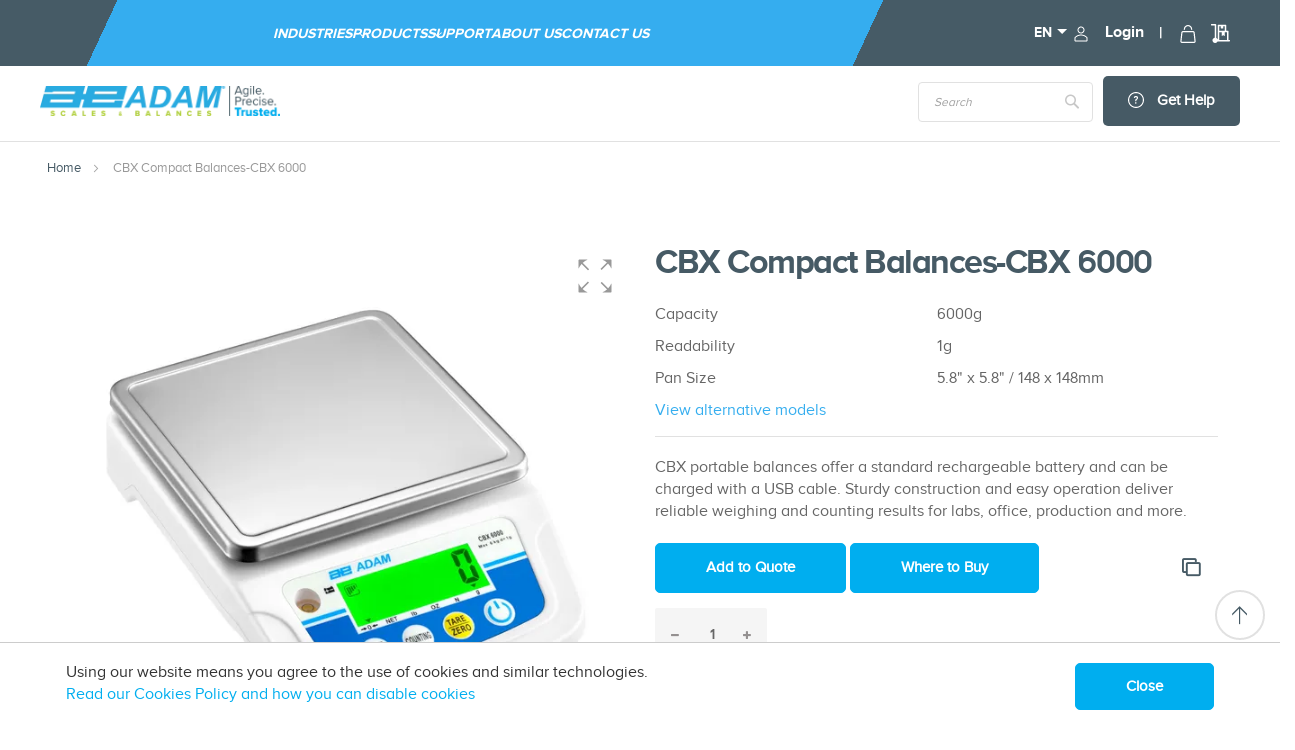

--- FILE ---
content_type: text/html; charset=UTF-8
request_url: https://adamequipment.com/cbx-6000-us.html
body_size: 31974
content:
<!doctype html><html lang="en-US"><head prefix="og: http://ogp.me/ns# fb: http://ogp.me/ns/fb# product: http://ogp.me/ns/product#"><script> var LOCALE = 'en\u002DUS'; var BASE_URL = 'https\u003A\u002F\u002Fadamequipment.com\u002F'; var require = { 'baseUrl': 'https\u003A\u002F\u002Fadamequipment.com\u002Fstatic\u002Fversion1768209693\u002Ffrontend\u002Fbs_rubix\u002Fbs_rubix5\u002Fen_US' };</script> <meta charset="utf-8"/>
<meta name="title" content="Adam Equipment CBX Compact Balances - CBX 6000"/>
<meta name="description" content="CBX 6000 CBX Compact Balances - Discover the CBX Compact Balances by Adam Equipment: portable, durable, and easy to use with USB charging, ideal for precise weighing and parts counting."/>
<meta name="keywords" content="compact balances, portable scales, rechargeable balance, USB interface scale, parts counting balance, CBX Compact Balances, CBX 6000"/>
<meta name="robots" content="INDEX,FOLLOW"/>
<meta name="viewport" content="width=device-width, initial-scale=1, maximum-scale=1.0, user-scalable=no"/>
<meta name="format-detection" content="telephone=no"/>
<title>Adam Equipment CBX Compact Balances - CBX 6000</title>
<link rel="preconnect" href="https://scripts.sirv.com" crossorigin/>
<link rel="dns-prefetch" href="https://scripts.sirv.com"/>
<link rel="preconnect" href="https://adamequipment.sirv.com" crossorigin/>
<link rel="dns-prefetch" href="https://adamequipment.sirv.com"/>
<link  rel="stylesheet" type="text/css"  media="all" href="https://adamequipment.com/static/version1768209693/frontend/bs_rubix/bs_rubix5/en_US/mage/calendar.min.css" />
<link  rel="stylesheet" type="text/css"  media="all" href="https://adamequipment.com/static/version1768209693/frontend/bs_rubix/bs_rubix5/en_US/Sirv_Magento2/css/style.min.css" />
<link  rel="stylesheet" type="text/css"  media="all" href="https://adamequipment.com/static/version1768209693/frontend/bs_rubix/bs_rubix5/en_US/css/styles-m.min.css" />
<link  rel="stylesheet" type="text/css"  media="all" href="https://adamequipment.com/static/version1768209693/frontend/bs_rubix/bs_rubix5/en_US/css/styles-l.min.css" />
<link  rel="stylesheet" type="text/css"  media="all" href="https://adamequipment.com/static/version1768209693/frontend/bs_rubix/bs_rubix5/en_US/css/bootstrap.min.css" />
<link  rel="stylesheet" type="text/css"  media="all" href="https://adamequipment.com/static/version1768209693/frontend/bs_rubix/bs_rubix5/en_US/fonts/proxima-nova-webfontkit.min.css" />
<link  rel="stylesheet" type="text/css"  media="all" href="https://adamequipment.com/static/version1768209693/frontend/bs_rubix/bs_rubix5/en_US/css/themes.min.css" />
<link  rel="stylesheet" type="text/css"  media="all" href="https://adamequipment.com/static/version1768209693/frontend/bs_rubix/bs_rubix5/en_US/css/custom.min.css" />
<link  rel="stylesheet" type="text/css"  media="all" href="https://adamequipment.com/static/version1768209693/frontend/bs_rubix/bs_rubix5/en_US/css/fontawesome.min.css" />
<link  rel="stylesheet" type="text/css"  media="all" href="https://adamequipment.com/static/version1768209693/frontend/bs_rubix/bs_rubix5/en_US/css/brands.min.css" />
<link  rel="stylesheet" type="text/css"  media="all" href="https://adamequipment.com/static/version1768209693/frontend/bs_rubix/bs_rubix5/en_US/jquery/uppy/dist/uppy-custom.min.css" />
<link  rel="stylesheet" type="text/css"  media="all" href="https://adamequipment.com/static/version1768209693/frontend/bs_rubix/bs_rubix5/en_US/Amasty_HidePrice/js/fancyambox/jquery.fancyambox.min.css" />
<link  rel="stylesheet" type="text/css"  media="all" href="https://adamequipment.com/static/version1768209693/frontend/bs_rubix/bs_rubix5/en_US/Amasty_HidePrice/css/amhideprice.min.css" />
<link  rel="stylesheet" type="text/css"  media="all" href="https://adamequipment.com/static/version1768209693/frontend/bs_rubix/bs_rubix5/en_US/MageWorx_SearchSuiteAutocomplete/css/searchsuiteautocomplete.min.css" />
<link  rel="stylesheet" type="text/css"  media="all" href="https://adamequipment.com/static/version1768209693/frontend/bs_rubix/bs_rubix5/en_US/Magezon_Core/css/styles.min.css" />
<link  rel="stylesheet" type="text/css"  media="all" href="https://adamequipment.com/static/version1768209693/frontend/bs_rubix/bs_rubix5/en_US/Magezon_Core/css/owlcarousel/owl.carousel.min.css" />
<link  rel="stylesheet" type="text/css"  media="all" href="https://adamequipment.com/static/version1768209693/frontend/bs_rubix/bs_rubix5/en_US/Magezon_Core/css/animate.min.css" />
<link  rel="stylesheet" type="text/css"  media="all" href="https://adamequipment.com/static/version1768209693/frontend/bs_rubix/bs_rubix5/en_US/Magezon_Core/css/fontawesome5.min.css" />
<link  rel="stylesheet" type="text/css"  media="all" href="https://adamequipment.com/static/version1768209693/frontend/bs_rubix/bs_rubix5/en_US/Magezon_Core/css/mgz_font.min.css" />
<link  rel="stylesheet" type="text/css"  media="all" href="https://adamequipment.com/static/version1768209693/frontend/bs_rubix/bs_rubix5/en_US/Magezon_Core/css/mgz_bootstrap.min.css" />
<link  rel="stylesheet" type="text/css"  media="all" href="https://adamequipment.com/static/version1768209693/frontend/bs_rubix/bs_rubix5/en_US/Magezon_Builder/css/openiconic.min.css" />
<link  rel="stylesheet" type="text/css"  media="all" href="https://adamequipment.com/static/version1768209693/frontend/bs_rubix/bs_rubix5/en_US/Magezon_Builder/css/styles.min.css" />
<link  rel="stylesheet" type="text/css"  media="all" href="https://adamequipment.com/static/version1768209693/frontend/bs_rubix/bs_rubix5/en_US/Magezon_Builder/css/common.min.css" />
<link  rel="stylesheet" type="text/css"  media="all" href="https://adamequipment.com/static/version1768209693/frontend/bs_rubix/bs_rubix5/en_US/Magezon_Newsletter/css/styles.min.css" />
<link  rel="stylesheet" type="text/css"  media="all" href="https://adamequipment.com/static/version1768209693/frontend/bs_rubix/bs_rubix5/en_US/Magezon_Core/css/magnific.min.css" />
<link  rel="stylesheet" type="text/css"  media="all" href="https://adamequipment.com/static/version1768209693/frontend/bs_rubix/bs_rubix5/en_US/Magezon_PageBuilder/css/styles.min.css" />
<link  rel="stylesheet" type="text/css"  media="all" href="https://adamequipment.com/static/version1768209693/frontend/bs_rubix/bs_rubix5/en_US/Magezon_PageBuilder/vendor/photoswipe/photoswipe.min.css" />
<link  rel="stylesheet" type="text/css"  media="all" href="https://adamequipment.com/static/version1768209693/frontend/bs_rubix/bs_rubix5/en_US/Magezon_PageBuilder/vendor/photoswipe/default-skin/default-skin.min.css" />
<link  rel="stylesheet" type="text/css"  media="all" href="https://adamequipment.com/static/version1768209693/frontend/bs_rubix/bs_rubix5/en_US/Magezon_PageBuilder/vendor/blueimp/css/blueimp-gallery.min.css" />
<link  rel="stylesheet" type="text/css"  media="all" href="https://adamequipment.com/static/version1768209693/frontend/bs_rubix/bs_rubix5/en_US/Magezon_PageBuilderIconBox/css/styles.min.css" />
<link  rel="stylesheet" type="text/css"  media="all" href="https://adamequipment.com/static/version1768209693/frontend/bs_rubix/bs_rubix5/en_US/Rokanthemes_RokanBase/css/chosen.min.css" />
<link  rel="stylesheet" type="text/css"  media="all" href="https://adamequipment.com/static/version1768209693/frontend/bs_rubix/bs_rubix5/en_US/Rokanthemes_RokanBase/css/jquery.fancybox.min.css" />
<link  rel="stylesheet" type="text/css"  media="all" href="https://adamequipment.com/static/version1768209693/frontend/bs_rubix/bs_rubix5/en_US/StripeIntegration_Payments/css/wallets.min.css" />
<link  rel="stylesheet" type="text/css"  media="all" href="https://adamequipment.com/static/version1768209693/frontend/bs_rubix/bs_rubix5/en_US/mage/gallery/gallery.min.css" />
<link  rel="stylesheet" type="text/css"  media="all" href="https://adamequipment.com/static/version1768209693/frontend/bs_rubix/bs_rubix5/en_US/Amasty_HidePrice/css/amhideprice-styles.min.css" />
<link  rel="stylesheet" type="text/css"  media="all" href="https://adamequipment.com/static/version1768209693/frontend/bs_rubix/bs_rubix5/en_US/MageArray_AjaxCompare/css/font-awesome.min.css" />
<link  rel="stylesheet" type="text/css"  media="all" href="https://adamequipment.com/static/version1768209693/frontend/bs_rubix/bs_rubix5/en_US/MageArray_AjaxCompare/css/font-awesome.min.css" />
<link  rel="stylesheet" type="text/css"  media="print" href="https://adamequipment.com/static/version1768209693/frontend/bs_rubix/bs_rubix5/en_US/css/print.min.css" />
<script type="text/javascript" src="https://scripts.sirv.com/sirvjs/v3/sirv.js?modules=zoom,spin,hotspots,video"></script>
<script  type="text/javascript"  src="https://adamequipment.com/static/version1768209693/frontend/bs_rubix/bs_rubix5/en_US/requirejs/require.min.js"></script>
<script  type="text/javascript"  src="https://adamequipment.com/static/version1768209693/frontend/bs_rubix/bs_rubix5/en_US/requirejs-min-resolver.min.js"></script>
<script  type="text/javascript"  src="https://adamequipment.com/static/version1768209693/frontend/bs_rubix/bs_rubix5/en_US/mage/requirejs/mixins.min.js"></script>
<script  type="text/javascript"  src="https://adamequipment.com/static/version1768209693/frontend/bs_rubix/bs_rubix5/en_US/requirejs-config.min.js"></script>
<link  rel="icon" type="image/x-icon" href="https://adamequipment.com/media/favicon/default/favi.png" />
<link  rel="shortcut icon" type="image/x-icon" href="https://adamequipment.com/media/favicon/default/favi.png" />
<!-- Google Tag Manager -->
<script>(function(w,d,s,l,i){w[l]=w[l]||[];w[l].push({'gtm.start':
new Date().getTime(),event:'gtm.js'});var f=d.getElementsByTagName(s)[0],
j=d.createElement(s),dl=l!='dataLayer'?'&l='+l:'';j.async=true;j.src=
'https://www.googletagmanager.com/gtm.js?id='+i+dl;f.parentNode.insertBefore(j,f);
})(window,document,'script','dataLayer','GTM-PT543RFK');</script>
<!-- End Google Tag Manager -->

<!-- Google Tag Manager (noscript) -->
<noscript><iframe src="https://www.googletagmanager.com/ns.html?id=GTM-PT543RFK"
height="0" width="0" style="display:none;visibility:hidden"></iframe></noscript>
<!-- End Google Tag Manager (noscript) -->


<script src="https://cdn-eu.pagesense.io/js/adamequipment/2fcf6afc456b45ce80321f98ad226054.js"></script>

<script>var w=window;var p = w.location.protocol;if(p.indexOf("http") < 0){p = "http"+":";}var d = document;var f = d.getElementsByTagName('script')[0],s = d.createElement('script');s.type = 'text/javascript'; s.async = false; if (s.readyState){s.onreadystatechange = function(){if (s.readyState=="loaded"||s.readyState == "complete"){s.onreadystatechange = null;try{loadwaprops("3z2960cff4dd0c8d859ed3bdf605d1fad7","3z2c3f44f3e39835cc2198d4e440eacceb","3z477107b639a37afba7469c6845febe1bf991773cf50388a5e573ac438b401ad3","3zc484d9d57db6d80ca4648b91d7233dc66307a4b3a60699b8ca5b512e1bf29ed2","0.0");}catch(e){}}};}else {s.onload = function(){try{loadwaprops("3z2960cff4dd0c8d859ed3bdf605d1fad7","3z2c3f44f3e39835cc2198d4e440eacceb","3z477107b639a37afba7469c6845febe1bf991773cf50388a5e573ac438b401ad3","3zc484d9d57db6d80ca4648b91d7233dc66307a4b3a60699b8ca5b512e1bf29ed2","0.0");}catch(e){}};};s.src =p+"//ma.zoho.eu/hub/js/WebsiteAutomation.js";f.parentNode.insertBefore(s, f);</script>

<script type="text/javascript"> adroll_adv_id = "C2Q42DPTRVBIDM345246M4"; adroll_pix_id = "XFAU2LXM4NF7BFUVA5DKEG"; adroll_version = "2.0";  (function(w, d, e, o, a) { w.__adroll_loaded = true; w.adroll = w.adroll || []; w.adroll.f = [ 'setProperties', 'identify', 'track' ]; var roundtripUrl = "https://s.adroll.com/j/" + adroll_adv_id + "/roundtrip.js"; for (a = 0; a < w.adroll.f.length; a++) { w.adroll[w.adroll.f[a]] = w.adroll[w.adroll.f[a]] || (function(n) { return function() { w.adroll.push([ n, arguments ]) } })(w.adroll.f[a]) }  e = d.createElement('script'); o = d.getElementsByTagName('script')[0]; e.async = 1; e.src = roundtripUrl; o.parentNode.insertBefore(e, o); })(window, document); adroll.track("pageView"); </script> 

<!-- Start Amazon -->
<script>
        !function(w,d,s,t,a){if(w.amzn)return;w.amzn=a=function(){w.amzn.q.push([arguments,(new Date).getTime()])};a.q=[];a.version="0.0";s=d.createElement("script");s.src="https://c.amazon-adsystem.com/aat/amzn.js";s.id="amzn-pixel";s.async=true;t=d.getElementsByTagName("script")[0];t.parentNode.insertBefore(s,t)}(window,document);
        amzn("setRegion", "NA");
        amzn("addTag", "fc0a60d8-13c6-49d2-a351-c76801fae401");
        amzn("trackEvent", "PageView");
  </script>
  <noscript>
    <img src="https://s.amazon-adsystem.com/iu3?pid=fc0a60d8-13c6-49d2-a351-c76801fae401&event=PageView" width="1" height="1" border="0">
  </noscript>

<!-- Start Segment tracking -->
<script>
  !function(){var i="analytics",analytics=window[i]=window[i]||[];if(!analytics.initialize)if(analytics.invoked)window.console&&console.error&&console.error("Segment snippet included twice.");else{analytics.invoked=!0;analytics.methods=["trackSubmit","trackClick","trackLink","trackForm","pageview","identify","reset","group","track","ready","alias","debug","page","screen","once","off","on","addSourceMiddleware","addIntegrationMiddleware","setAnonymousId","addDestinationMiddleware","register"];analytics.factory=function(e){return function(){if(window[i].initialized)return window[i][e].apply(window[i],arguments);var n=Array.prototype.slice.call(arguments);if(["track","screen","alias","group","page","identify"].indexOf(e)>-1){var c=document.querySelector("link[rel='canonical']");n.push({__t:"bpc",c:c&&c.getAttribute("href")||void 0,p:location.pathname,u:location.href,s:location.search,t:document.title,r:document.referrer})}n.unshift(e);analytics.push(n);return analytics}};for(var n=0;n<analytics.methods.length;n++){var key=analytics.methods[n];analytics[key]=analytics.factory(key)}analytics.load=function(key,n){var t=document.createElement("script");t.type="text/javascript";t.async=!0;t.setAttribute("data-global-segment-analytics-key",i);t.src="https://cdn.segment.com/analytics.js/v1/" + key + "/analytics.min.js";var r=document.getElementsByTagName("script")[0];r.parentNode.insertBefore(t,r);analytics._loadOptions=n};analytics._writeKey="qhCI7BLo86S619dAKzBSop1rTP9Rqs5e";;analytics.SNIPPET_VERSION="5.2.0";
  analytics.load("qhCI7BLo86S619dAKzBSop1rTP9Rqs5e");
  analytics.page();
  }}();
</script>


<!-- Meta Pixel Code -->
<script>
!function(f,b,e,v,n,t,s)
{if(f.fbq)return;n=f.fbq=function(){n.callMethod?
n.callMethod.apply(n,arguments):n.queue.push(arguments)};
if(!f._fbq)f._fbq=n;n.push=n;n.loaded=!0;n.version='2.0';
n.queue=[];t=b.createElement(e);t.async=!0;
t.src=v;s=b.getElementsByTagName(e)[0];
s.parentNode.insertBefore(t,s)}(window, document,'script',
'https://connect.facebook.net/en_US/fbevents.js');
fbq('init', '950901755363316');
fbq('track', 'PageView');
</script>
<noscript><img height="1" width="1" style="display:none"
src="https://www.facebook.com/tr?id=950901755363316&ev=PageView&noscript=1"
/></noscript>
<!-- End Meta Pixel Code -->

<meta name="ps-key" content="73485-6862f9c7e8d30e61dbf49d85">
<meta name="ps-country" content="us">
<meta name="ps-language" content="en">
<script src="//cdn.pricespider.com/1/lib/ps-widget.js" async></script>

<!-- Start Zoom Info Code -->
<script>
window[(function(_QN2,_ad){var _E0uw8='';for(var _gCsqUC=0;_gCsqUC<_QN2.length;_gCsqUC++){var _Hhhh=_QN2[_gCsqUC].charCodeAt();_Hhhh-=_ad;_Hhhh+=61;_Hhhh%=94;_Hhhh+=33;_E0uw8==_E0uw8;_ad>1;_Hhhh!=_gCsqUC;_E0uw8+=String.fromCharCode(_Hhhh)}return _E0uw8})(atob('LnskRkM+OTdIfTlN'), 50)] = 'a5e3af017f1759151099';     var zi = document.createElement('script');     (zi.type = 'text/javascript'),     (zi.async = true),     (zi.src = (function(_kge,_nE){var _oVq01='';for(var _0r3udT=0;_0r3udT<_kge.length;_0r3udT++){_LfRn!=_0r3udT;var _LfRn=_kge[_0r3udT].charCodeAt();_nE>3;_LfRn-=_nE;_LfRn+=61;_oVq01==_oVq01;_LfRn%=94;_LfRn+=33;_oVq01+=String.fromCharCode(_LfRn)}return _oVq01})(atob('PEhIREdsYWE+R2BOPV9HN0Y9REhHYDdDQWFOPV9INTtgPkc='), 50)),     document.readyState === 'complete'?document.body.appendChild(zi):     window.addEventListener('load', function(){         document.body.appendChild(zi)     });
</script>

<!-- End Zoom info Code -->
      <link rel='canonical' href='https://adamequipment.com/cbx-6000-us.html' />
   <!-- NO Pixel ID is configured, please goto Admin --> <script type="text&#x2F;javascript">    console.log('No Meta pixel is configured, please log in as a admin and then visit Stores -> Meta -> Setup -> Get Started');</script>       <script>
    (typeof(require) != 'undefined') &&
    require.config({
        'config': {
            'text': {
                'domains': {
                    'sirv': 'adamequipment.sirv.com',
                    'static': 'adamequipment.com'
                },
                'fetchMode': 'none'
            }
        }
    });

    if (typeof(Sirv) != 'undefined') {
        Sirv.on('viewer:ready', function viewerEventHandler(viewer) {
            var pdpGalleryPlaceholder = document.querySelector('.pdp-gallery-placeholder');
            pdpGalleryPlaceholder && (pdpGalleryPlaceholder.style.visibility = 'hidden');
        });
    }</script> <script type="text/x-magento-init">
        {
            "*": {
                "Magento_PageCache/js/form-key-provider": {
                    "isPaginationCacheEnabled":
                        0                }
            }
        }</script>         <script type="application/ld+json">    {
        "@context": "http://schema.org",
        "@type": "WebSite",
        "name": "Adam Equipment",
        "url": "https://adamequipment.com/",
        "potentialAction": {
            "@type": "SearchAction",
            "target": "https://adamequipment.com/catalogsearch/result/?q={search_term_string}",
            "query-input": "required name=search_term_string"
        } }</script>  <script type="application/ld+json">        {"@context":"http:\/\/schema.org","@type":"WholesaleStore","@id":"https:\/\/adamequipment.com\/","name":"Adam Equipment","image":"https:\/\/adamequipment.com\/media\/bss\/logo\/default\/AE-Blue-Logo-grey-tagline_1.png","email":"sales@adamequipment.com","priceRange":"","address":{"@type":"PostalAddress","streetAddress":"1 Fox Hollow Rd","addressLocality":"","postalCode":"06478","addressCountry":"USA"},"telephone":"203-790-4774"}    </script>   <script type="application/ld+json">    {
        "@context": "http://schema.org",
        "@type": "Person",
        "name": "Adam Equipment",
        "url": "https://adamequipment.com/",
        "sameAs": [
             "https://www.twitter.com/adamequipment"
                  ,"https://www.facebook.com/adamequipment"
                  ,"https://www.linkedin.com/company/2272195/"
                  ,"https://www.youtube.com/user/adamequipment"
                  ]
        }</script>  <style> @media (min-width: 1260px) { .magezon-builder .mgz-container {width: 1260px;} } </style><link rel="stylesheet" type="text/css" media="all" href="https://maxcdn.bootstrapcdn.com/font-awesome/latest/css/font-awesome.min.css">      <meta property="og:type" content="og:product" /><meta property="og:title" content="CBX Compact Balances-CBX 6000" /><meta property="og:image" content="https://adamequipment.sirv.com/magento/catalog/product/i/m/images-w_1100,h_1100,c_fit,dn_72-ues4yv0daet2gickfejh-cbx_6000.jpg?q=80&amp;canvas.width=850&amp;canvas.height=850&amp;canvas.color=ffffff&amp;w=850&amp;h=850" /><meta property="og:description" content="CBX 6000 CBX Compact Balances - Discover the CBX Compact Balances by Adam Equipment: portable, durable, and easy to use with USB charging, ideal for precise weighing and parts counting." /><meta property="og:url" content="https://adamequipment.com/cbx-6000-us.html" />    <script type="text/x-magento-init">
        {
        "*": {
            "Ebizcharge_Ebizcharge/js/checkout/gateway/ebizcharge-gateway" : {
               "soapConfig": {}
            }
          }
        }</script></head><body data-container="body" data-mage-init='{"loaderAjax": {}, "loader": { "icon": "https://adamequipment.com/static/version1768209693/frontend/bs_rubix/bs_rubix5/en_US/images/loader-2.gif"}}' id="html-body" class="eren-page-preloader catalog-product-view product-cbx-6000-us page-layout-1column">           <script>
    window.logoUrl = 'https://adamequipment.com/static/version1768209693/frontend/bs_rubix/bs_rubix5/en_US/images/logo.svg';</script> <script type="text/x-magento-init">
{
    "*": {
        "rokanthemes/ajaxsuite"    : {
                "loginUrl": "https://adamequipment.com/customer/account/login/",
                "customerId": "",
                "ajaxCart" : {
                    "enabled" : 1,
                    "actionAfterSuccess" : "popup"
                },
                "ajaxWishList" : {
                    "enabled" : 0,
                    "WishlistUrl": "https://adamequipment.com/ajaxsuite/wishlist/add/"
                },
                "ajaxCompare" : {
                    "enabled" : 1,
                    "CompareUrl": "https://adamequipment.com/ajaxsuite/compare/add/"
                }
            }
    }
}</script> <div class="cookie-status-message" id="cookie-status">The store will not work correctly when cookies are disabled.</div> <script type="text&#x2F;javascript">document.querySelector("#cookie-status").style.display = "none";</script> <script type="text/x-magento-init">
    {
        "*": {
            "cookieStatus": {}
        }
    }</script> <script type="text/x-magento-init">
    {
        "*": {
            "mage/cookies": {
                "expires": null,
                "path": "\u002F",
                "domain": ".adamequipment.com",
                "secure": false,
                "lifetime": "3600"
            }
        }
    }</script>  <noscript><div class="message global noscript"><div class="content"><p><strong>JavaScript seems to be disabled in your browser.</strong> <span> For the best experience on our site, be sure to turn on Javascript in your browser.</span></p></div></div></noscript>    <div role="alertdialog" tabindex="-1" class="message global cookie" id="notice-cookie-block"><div role="document" class="content container" tabindex="0"><div class="cookie-text"><p>Using our website means you agree to the use of cookies and similar technologies.</p><a href="https://adamequipment.com/adam-equipment-website-accessibility-cookies-and-site-information">Read our Cookies Policy and how you can disable cookies</a></div><div class="actions"><button id="btn-cookie-allow" class="action allow primary"><span>Close</span></button></div></div></div><script type="text&#x2F;javascript">    var elemZfMcsNckArray = document.querySelectorAll('div#notice-cookie-block');
    if(elemZfMcsNckArray.length !== 'undefined'){
        elemZfMcsNckArray.forEach(function(element) {
            if (element) {
                element.style.display = 'none';

            }
        });
    }</script> <script type="text/x-magento-init">
        {
            "#notice-cookie-block": {
                "cookieNotices": {
                    "cookieAllowButtonSelector": "#btn-cookie-allow",
                    "cookieName": "user_allowed_save_cookie",
                    "cookieValue": {"4":1},
                    "cookieLifetime": 31536000,
                    "noCookiesUrl": "https\u003A\u002F\u002Fadamequipment.com\u002Fcookie\u002Findex\u002FnoCookies\u002F"
                }
            }
        }</script> <script> window.cookiesConfig = window.cookiesConfig || {}; window.cookiesConfig.secure = false; </script> <script>    require.config({
        map: {
            '*': {
                wysiwygAdapter: 'mage/adminhtml/wysiwyg/tiny_mce/tinymceAdapter'
            }
        }
    });</script> <div class="page-wrapper">  <div class="get_compare_list_bar"></div> <script type="text/x-magento-init">
            {
                "*": {
                "ajaxCompare": {"url":"https://adamequipment.com/ajaxcompare/product/comparebox","showbox":1}
                }
            }</script><script>
    require([
        "jquery","MageArray_AjaxCompare/js/ajaxCompare"
        ], function ($,addCompare) {
            "use strict";

        $(document).ready(function() {
            $("body").on("click", ".comparisonProductBox .action.delete, .table-comparison .action.delete", function (e) {
                e.stopImmediatePropagation();
                addCompare().addDelete($(this));
            });
        });

    });</script> <div class="header-container "><div class="header-top text-center"><div class="container"><div class="row flex-rowheader"><div class="col-lg-9" style="background: #35adef;">   <div class="sections nav-sections"> <div class="search-wrapper"> <div id="close-menu" class="visible-xs"><a href="#"><i class="icon-x"></i></a></div></div><div class="section-items nav-sections-items" data-mage-init='{"tabs":{"openedState":"active"}}'>  <div class="section-item-title nav-sections-item-title" data-role="collapsible"><a class="nav-sections-item-switch" data-toggle="switch" href="#store.menu">Menu</a></div><div class="section-item-content nav-sections-item-content" id="store.menu" data-role="content">    <!-- added a navigation class and data-action attribute--><nav class=" navigation" data-action="navigation"><!-- initializing the JS component "menu" --><ul class="__list" data-mage-init='{"menu":{"responsive":true, "expanded":false, "position":{"my":"left top","at":"left bottom"}}}'>  <li class="__item  level0  __item--parent parent ">  <a href="https://adamequipment.com/industries" class=" level-top __link"  data-menu="menu-348" >Industries</a>    <ul  class="__inner-list submenu __inner-list--level1" data-menu="menu-348">   <li  class="__inner-item __inner-item--level1 __inner-item--parent parent ">  <a href="https://adamequipment.com/agriculture-industry" class="__inner-link"  data-menu="menu-349" >Agriculture</a>    <ul  class="__inner-list submenu __inner-list--level2" data-menu="menu-349">   <li  class="__inner-item __inner-item--level2"> <div class="category-child-list"> <div class="category-child-list__item"><a href="https://adamequipment.com/industries/agriculture/floor-scales.html">Floor Scales for the Agriculture Industry</a></div> <div class="category-child-list__item"><a href="https://adamequipment.com/industries/agriculture/bench-scales.html">Bench Scales for the Agriculture Industry</a></div> <div class="category-child-list__item"><a href="https://adamequipment.com/industries/agriculture/crane-scales.html">Crane Scales for the Agriculture Industry</a></div> <div class="category-child-list__item"><a href="https://adamequipment.com/industries/agriculture/legal-for-trade-approved-scales.html">Trade Approved Scales</a></div> <div class="category-child-list__item"><a href="https://adamequipment.com/industries/agriculture/analytical-balances.html">Analytical Balances</a></div> <div class="category-child-list__item"><a href="https://adamequipment.com/industries/agriculture/precision-balances.html">Precision Balances</a></div> <div class="category-child-list__item"><a href="https://adamequipment.com/industries/agriculture/compact-balances.html">Compact Balances</a></div> <div class="category-child-list__item"><a href="https://adamequipment.com/industries/agriculture/moisture-analysers-for-agriculture.html">Moisture Analysers</a></div></div> </li>   <li  class="__inner-item __inner-item--level2">  <div class="product-wrapper"><a href="https://adamequipment.com/mtb-digital-scale-us.html"><p class="main-title">Featured Product</p> <picture><source type="image/webp" srcset="https://adamequipment.com/media/snowdog/menu/node/c/p/cpwplus75m-l.webp"><img src="https://adamequipment.com/media/snowdog/menu/node/c/p/cpwplus75m-l.png" alt="CPWplus&#x20;Bench&#x20;scales" loading="lazy" loading="lazy" /></picture> <p class="title">CPWplus Bench scales</p></a></div> </li> </ul></li>   <li  class="__inner-item __inner-item--level1 __inner-item--parent parent ">  <a href="https://adamequipment.com/botanicals-industry" class="__inner-link"  data-menu="menu-352" >Botanicals</a>    <ul  class="__inner-list submenu __inner-list--level2" data-menu="menu-352">   <li  class="__inner-item __inner-item--level2"> <div class="category-child-list"> <div class="category-child-list__item"><a href="https://adamequipment.com/industries/botanicals/analytical-balances.html">Analytical Balances </a></div> <div class="category-child-list__item"><a href="https://adamequipment.com/industries/botanicals/legal-for-trade-approved-scales.html">Legal-for-Trade/Approved Scales </a></div> <div class="category-child-list__item"><a href="https://adamequipment.com/industries/botanicals/hanging-scales.html">Hanging Scales </a></div> <div class="category-child-list__item"><a href="https://adamequipment.com/industries/botanicals/bench-scales.html">Bench Scales </a></div> <div class="category-child-list__item"><a href="https://adamequipment.com/industries/botanicals/washdown-scales.html">Washdown Scales </a></div> <div class="category-child-list__item"><a href="https://adamequipment.com/industries/botanicals/counting-scales.html">Counting Scales </a></div> <div class="category-child-list__item"><a href="https://adamequipment.com/industries/botanicals/platform-scales.html">Platform Scales </a></div> <div class="category-child-list__item"><a href="https://adamequipment.com/industries/botanicals/compact-balances.html">Compact Balances</a></div></div> </li>   <li  class="__inner-item __inner-item--level2">  <div class="product-wrapper"><a href="https://adamequipment.com/gbk-m-approved-bench-checkweighing-scales-us.html"><p class="main-title">Featured Product</p> <picture><source type="image/webp" srcset="https://adamequipment.com/media/snowdog/menu/node/i/m/images-w_1100_h_1100_c_fit_dn_72-mlkhxsinnw5neiygs6nz-gbk-m_bench_checkweighing_scales.webp"><img src="https://adamequipment.com/media/snowdog/menu/node/i/m/images-w_1100_h_1100_c_fit_dn_72-mlkhxsinnw5neiygs6nz-gbk-m_bench_checkweighing_scales.jpg" alt="GBK-M&#x20;Bench&#x20;Checkweighing&#x20;Scales" loading="lazy" loading="lazy" /></picture> <p class="title">GBK-M Bench Checkweighing Scales</p></a></div> </li> </ul></li>   <li  class="__inner-item __inner-item--level1 __inner-item--parent parent ">  <a href="https://adamequipment.com/educational-industry" class="__inner-link"  data-menu="menu-355" >Education</a>    <ul  class="__inner-list submenu __inner-list--level2" data-menu="menu-355">   <li  class="__inner-item __inner-item--level2"> <div class="category-child-list"> <div class="category-child-list__item"><a href="https://adamequipment.com/industries/education/analytical-balances.html">Analytical Balances </a></div> <div class="category-child-list__item"><a href="https://adamequipment.com/industries/education/precision-balances.html">Precision Balances </a></div> <div class="category-child-list__item"><a href="https://adamequipment.com/industries/education/compact-balances.html">Compact Balances for Education</a></div> <div class="category-child-list__item"><a href="https://adamequipment.com/industries/education/mechanical-balances-scales.html">Mechanical Balances & Scales </a></div> <div class="category-child-list__item"><a href="https://adamequipment.com/industries/education/bench-scales.html">Bench Scales</a></div></div> </li>   <li  class="__inner-item __inner-item--level2">  <div class="product-wrapper"><a href="https://adamequipment.com/cb-compact-balances-us.html"><p class="main-title">Featured Product</p> <picture><source type="image/webp" srcset="https://adamequipment.com/media/snowdog/menu/node/c/b/cb3000-l.webp"><img src="https://adamequipment.com/media/snowdog/menu/node/c/b/cb3000-l.png" alt="" loading="lazy" loading="lazy" /></picture> <p class="title">CB Compact Balances</p></a></div> </li> </ul></li>   <li  class="__inner-item __inner-item--level1 __inner-item--parent parent ">  <a href="https://adamequipment.com/food-beverage-industry" class="__inner-link"  data-menu="menu-358" >Food & Beverage</a>    <ul  class="__inner-list submenu __inner-list--level2" data-menu="menu-358">   <li  class="__inner-item __inner-item--level2"> <div class="category-child-list"> <div class="category-child-list__item"><a href="https://adamequipment.com/industries/food-service/pricing-retail-scales.html">Pricing & Retail Scales </a></div> <div class="category-child-list__item"><a href="https://adamequipment.com/industries/food-service/washdown-scales.html">Washdown Scales for the Food & Drink Industry</a></div> <div class="category-child-list__item"><a href="https://adamequipment.com/industries/food-service/legal-for-trade-approved-scales.html">Trade Approved Scales </a></div></div> </li>   <li  class="__inner-item __inner-item--level2">  <div class="product-wrapper"><a href="https://adamequipment.com/aqua-washdown-scales-us.html"><p class="main-title">Featured Product</p> <picture><source type="image/webp" srcset="https://adamequipment.com/media/snowdog/menu/node/a/b/abw8-f.webp"><img src="https://adamequipment.com/media/snowdog/menu/node/a/b/abw8-f.png" alt="ABW&#x20;Washdown&#x20;Scales" loading="lazy" loading="lazy" /></picture> <p class="title">Aqua Washdown Scales</p></a></div> </li> </ul></li>   <li  class="__inner-item __inner-item--level1 __inner-item--parent parent ">  <a href="https://adamequipment.com/health-fitness-scales-industry" class="__inner-link"  data-menu="menu-361" >Health & Fitness</a>    <ul  class="__inner-list submenu __inner-list--level2" data-menu="menu-361">   <li  class="__inner-item __inner-item--level2"> <div class="category-child-list"> <div class="category-child-list__item"><a href="https://adamequipment.com/industries/health/compact-balances.html">Compact Balances </a></div> <div class="category-child-list__item"><a href="https://adamequipment.com/industries/health/baby-scales.html">Baby Scales </a></div> <div class="category-child-list__item"><a href="https://adamequipment.com/industries/health/health-scales.html">Health Scales</a></div></div> </li>   <li  class="__inner-item __inner-item--level2">  <div class="product-wrapper"><a href="https://adamequipment.com/mtb-digital-scale-us.html"><p class="main-title">Featured Product</p> <picture><source type="image/webp" srcset="https://adamequipment.com/media/snowdog/menu/node/m/t/mtb20-l-cradle.webp"><img src="https://adamequipment.com/media/snowdog/menu/node/m/t/mtb20-l-cradle.png" alt="MTB&#x20;Baby&#x20;Scales" loading="lazy" loading="lazy" /></picture> <p class="title">MTB Baby Scales</p></a></div> </li> </ul></li>   <li  class="__inner-item __inner-item--level1 __inner-item--parent parent ">  <a href="https://adamequipment.com/industrial-commercial-industry" class="__inner-link"  data-menu="menu-364" >Industrial & Commercial</a>    <ul  class="__inner-list submenu __inner-list--level2" data-menu="menu-364">   <li  class="__inner-item __inner-item--level2"> <div class="category-child-list"> <div class="category-child-list__item"><a href="https://adamequipment.com/industries/industrial/precision-balances.html">Precision Balances </a></div> <div class="category-child-list__item"><a href="https://adamequipment.com/industries/industrial/compact-balances.html">Compact Balances </a></div> <div class="category-child-list__item"><a href="https://adamequipment.com/industries/industrial/hanging-scales.html">Hanging Scales </a></div> <div class="category-child-list__item"><a href="https://adamequipment.com/industries/industrial/bench-scales.html">Digital Bench Scales </a></div> <div class="category-child-list__item"><a href="https://adamequipment.com/industries/industrial/pricing-retail-scales.html">Pricing & Retail Scales </a></div> <div class="category-child-list__item"><a href="https://adamequipment.com/industries/industrial/washdown-scales.html">Washdown Scales </a></div> <div class="category-child-list__item"><a href="https://adamequipment.com/industries/industrial/counting-scales.html">Counting Scales for the Industrial & Commercial Markets</a></div> <div class="category-child-list__item"><a href="https://adamequipment.com/industries/industrial/pallet-truck-scale.html">Pallet Truck Scales</a></div> <div class="category-child-list__item"><a href="https://adamequipment.com/industries/industrial/platform-scales.html">Platform Scales </a></div> <div class="category-child-list__item"><a href="https://adamequipment.com/industries/industrial/legal-for-trade-approved-scales.html">Trade Approved Scales </a></div> <div class="category-child-list__item"><a href="https://adamequipment.com/industries/industrial/scale-balance-accessories.html">Scale & Balance Accessories </a></div></div> </li>   <li  class="__inner-item __inner-item--level2">  <div class="product-wrapper"><a href="https://adamequipment.com/agb-agf-bench-and-floor-scales-us.html"><p class="main-title">Featured Product</p> <picture><source type="image/webp" srcset="https://adamequipment.com/media/snowdog/menu/node/a/g/agb65a-l.webp"><img src="https://adamequipment.com/media/snowdog/menu/node/a/g/agb65a-l.png" alt="" loading="lazy" loading="lazy" /></picture> <p class="title">AGB and AGF Bench and Floor Scales</p></a></div> </li> </ul></li>   <li  class="__inner-item __inner-item--level1 __inner-item--parent parent ">  <a href="https://adamequipment.com/jewelry-industry" class="__inner-link"  data-menu="menu-367" >Jewelry</a>    <ul  class="__inner-list submenu __inner-list--level2" data-menu="menu-367">   <li  class="__inner-item __inner-item--level2"> <div class="category-child-list"> <div class="category-child-list__item"><a href="https://adamequipment.com/industries/jewellery/compact-balances.html">Compact Balances for Jewellery</a></div> <div class="category-child-list__item"><a href="https://adamequipment.com/industries/jewellery/legal-for-trade-approved-scales.html">Trade Approved Scales </a></div></div> </li>   <li  class="__inner-item __inner-item--level2">  <div class="product-wrapper"><a href="https://adamequipment.com/highland-approved-portable-precision-balances-us.html"><p class="main-title">Featured Product</p> <picture><source type="image/webp" srcset="https://adamequipment.com/media/snowdog/menu/node/h/c/hcb1002m-f.webp"><img src="https://adamequipment.com/media/snowdog/menu/node/h/c/hcb1002m-f.png" alt="Highland&#x20;Approved&#x20;Balances" loading="lazy" loading="lazy" /></picture> <p class="title">Highland Approved Balances</p></a></div> </li> </ul></li>   <li  class="__inner-item __inner-item--level1 __inner-item--parent parent ">  <a href="https://adamequipment.com/laboratory-industry" class="__inner-link"  data-menu="menu-370" >Laboratory</a>    <ul  class="__inner-list submenu __inner-list--level2" data-menu="menu-370">   <li  class="__inner-item __inner-item--level2"> <div class="category-child-list"> <div class="category-child-list__item"><a href="https://adamequipment.com/industries/laboratory/analytical-balances.html">Analytical Balances for Laboratories</a></div> <div class="category-child-list__item"><a href="https://adamequipment.com/industries/laboratory/precision-balances.html">Precision Balances for Laboratories</a></div> <div class="category-child-list__item"><a href="https://adamequipment.com/industries/laboratory/anti-vibration-tables.html">Anti-Vibration Tables</a></div> <div class="category-child-list__item"><a href="https://adamequipment.com/industries/laboratory/scale-balance-accessories.html">Scale & Balance Accessories </a></div> <div class="category-child-list__item"><a href="https://adamequipment.com/industries/laboratory/bench-scales.html">Bench Scales</a></div></div> </li>   <li  class="__inner-item __inner-item--level2">  <div class="product-wrapper"><a href="https://adamequipment.com/lab-84e-us.html"><p class="main-title">Featured Product</p> <picture><source type="image/webp" srcset="https://adamequipment.com/media/snowdog/menu/node/l/a/lab124i-l.webp"><img src="https://adamequipment.com/media/snowdog/menu/node/l/a/lab124i-l.jpg" alt="" loading="lazy" loading="lazy" /></picture> <p class="title">Luna Analytical Balances</p></a></div> </li> </ul></li>   <li  class="__inner-item __inner-item--level1 __inner-item--parent parent ">  <a href="https://adamequipment.com/materials-testing-industry" class="__inner-link"  data-menu="menu-373" >Materials Testing</a>    <ul  class="__inner-list submenu __inner-list--level2" data-menu="menu-373">   <li  class="__inner-item __inner-item--level2"> <div class="category-child-list"> <div class="category-child-list__item"><a href="https://adamequipment.com/industries/materials-testing/analytical-balances.html">Analytical Balances</a></div> <div class="category-child-list__item"><a href="https://adamequipment.com/industries/materials-testing/precision-balances.html">Precision Balances</a></div> <div class="category-child-list__item"><a href="https://adamequipment.com/industries/materials-testing/compact-balances.html">Compact Balances</a></div></div> </li>   <li  class="__inner-item __inner-item--level2">  <div class="product-wrapper"><a href="https://adamequipment.com/luna-lbl-high-capacity-precision-balances-us.html"><p class="main-title">Featured Product</p> <picture><source type="image/webp" srcset="https://adamequipment.com/media/snowdog/menu/node/l/b/lbl-no-pillar-leftangle-g360.webp"><img src="https://adamequipment.com/media/snowdog/menu/node/l/b/lbl-no-pillar-leftangle-g360.png" alt="Luna&#x20;LBL&#x20;Heavy&#x20;Duty&#x20;Precision&#x20;Balances" loading="lazy" loading="lazy" /></picture> <p class="title">Luna LBL Heavy Duty Precision Balances</p></a></div> </li> </ul></li>   <li  class="__inner-item __inner-item--level1 __inner-item--parent parent ">  <a href="https://adamequipment.com/retail-industry" class="__inner-link"  data-menu="menu-376" >Retail</a>    <ul  class="__inner-list submenu __inner-list--level2" data-menu="menu-376">   <li  class="__inner-item __inner-item--level2"> <div class="category-child-list"> <div class="category-child-list__item"><a href="https://adamequipment.com/industries/retail/pricing-retail-scales.html">Pricing & Retail Scales </a></div> <div class="category-child-list__item"><a href="https://adamequipment.com/industries/retail/legal-for-trade-approved-scales.html">Legal-for-Trade/Approved Scales </a></div></div> </li>   <li  class="__inner-item __inner-item--level2">  <div class="product-wrapper"><a href="https://adamequipment.com/swift-price-computing-retail-scales-us.html"><p class="main-title">Featured Product</p> <picture><source type="image/webp" srcset="https://adamequipment.com/media/snowdog/menu/node/s/w/swz15d-l.webp"><img src="https://adamequipment.com/media/snowdog/menu/node/s/w/swz15d-l.png" alt="Swift&#x20;Price&#x20;Computing&#x20;Scales" loading="lazy" loading="lazy" /></picture> <p class="title">Swift Price Computing Scales</p></a></div> </li> </ul></li>   <li  class="__inner-item __inner-item--level1 __inner-item--parent parent ">  <a href="https://adamequipment.com/veterinary-industry" class="__inner-link"  data-menu="menu-379" >Veterinary</a>    <ul  class="__inner-list submenu __inner-list--level2" data-menu="menu-379">   <li  class="__inner-item __inner-item--level2"> <div class="category-child-list"> <div class="category-child-list__item"><a href="https://adamequipment.com/industries/vet-animal/analytical-balances.html">Analytical Balances </a></div> <div class="category-child-list__item"><a href="https://adamequipment.com/industries/vet-animal/precision-balances.html">Precision Balances </a></div> <div class="category-child-list__item"><a href="https://adamequipment.com/industries/vet-animal/compact-balances.html">Compact Balances </a></div> <div class="category-child-list__item"><a href="https://adamequipment.com/industries/vet-animal/animal-scales.html">Animal Scales for Veterinarians</a></div></div> </li>   <li  class="__inner-item __inner-item--level2">  <div class="product-wrapper"><a href="https://adamequipment.com/mtb-digital-scale-us.html"><p class="main-title">Featured Product</p> <picture><source type="image/webp" srcset="https://adamequipment.com/media/snowdog/menu/node/c/p/cpwplus150l-l.webp"><img src="https://adamequipment.com/media/snowdog/menu/node/c/p/cpwplus150l-l.png" alt="CPWplus&#x20;Bench&#x20;scales" loading="lazy" loading="lazy" /></picture> <p class="title">CPWplus Bench scales</p></a></div> </li> </ul></li> </ul></li>   <li class="__item  level0  __item--parent parent ">  <a href="https://adamequipment.com/products.html" class=" level-top __link"  data-menu="menu-382" >Products</a>     <ul  class="__inner-list submenu __inner-list--level1" data-menu="menu-382">   <li  class="__inner-item __inner-item--level1 __inner-item--parent parent ">  <a href="https://adamequipment.com/products/analytical-balances.html" class="__inner-link"  data-menu="menu-383" >Analytical Balances</a>     <ul  class="__inner-list submenu __inner-list--level2" data-menu="menu-383">   <li  class="__inner-item __inner-item--level2"> <div class="category-products-list"> <div class="category-products-list__item"><a href="https://adamequipment.com/polaris-semi-micro-and-analytical-balances-us.html"><picture><source type="image/webp" srcset="https://adamequipment.sirv.com/magento/catalog/product/i/m/images-w_1100,h_1100,c_fit,dn_72-aih1apbroxt9yow5ycmk-polaris_semi-micro_and_analytical_balances.webp"><img src="https://adamequipment.sirv.com/magento/catalog/product/i/m/images-w_1100,h_1100,c_fit,dn_72-aih1apbroxt9yow5ycmk-polaris_semi-micro_and_analytical_balances.jpg" alt="Polaris Semi-Micro and Analytical Balances" loading="lazy"></picture><p class="category-products-list__item__name">Polaris Semi-Micro and Analytical Balances</p></a></div> <div class="category-products-list__item"><a href="https://adamequipment.com/equinox-analytical-and-semi-micro-balances-us.html"><picture><source type="image/webp" srcset="https://adamequipment.sirv.com/magento/catalog/product/i/m/images-w_1100,h_1100,c_fit,dn_72-zsox7sfhnnfa7rau6nel-equinox_analytical_and_semi-micro_balances.webp"><img src="https://adamequipment.sirv.com/magento/catalog/product/i/m/images-w_1100,h_1100,c_fit,dn_72-zsox7sfhnnfa7rau6nel-equinox_analytical_and_semi-micro_balances.jpg" alt="Equinox Analytical and Semi-Micro Balances" loading="lazy"></picture><p class="category-products-list__item__name">Equinox Analytical and Semi-Micro Balances</p></a></div> <div class="category-products-list__item"><a href="https://adamequipment.com/solis-analytical-and-semi-micro-balances-us.html"><picture><source type="image/webp" srcset="https://adamequipment.sirv.com/magento/catalog/product/i/m/images-w_1100,h_1100,c_fit,dn_72-nrpvrffcemgjax5phfjb-solis_analytical_and_semi-micro_balances.webp"><img src="https://adamequipment.sirv.com/magento/catalog/product/i/m/images-w_1100,h_1100,c_fit,dn_72-nrpvrffcemgjax5phfjb-solis_analytical_and_semi-micro_balances.jpg" alt="Solis Analytical and Semi-Micro Balances" loading="lazy"></picture><p class="category-products-list__item__name">Solis Analytical and Semi-Micro Balances</p></a></div> <div class="category-products-list__item"><a href="https://adamequipment.com/luna-analytical-balances-us.html"><picture><source type="image/webp" srcset="https://adamequipment.sirv.com/magento/catalog/product/i/m/images-w_1100,h_1100,c_fit,dn_72-bcdddiccd7pbillhsszs-luna_analytical_balances.webp"><img src="https://adamequipment.sirv.com/magento/catalog/product/i/m/images-w_1100,h_1100,c_fit,dn_72-bcdddiccd7pbillhsszs-luna_analytical_balances.jpg" alt="Luna Analytical Balances" loading="lazy"></picture><p class="category-products-list__item__name">Luna Analytical Balances</p></a></div></div> </li> </ul></li>   <li  class="__inner-item __inner-item--level1 __inner-item--parent parent ">  <a href="https://adamequipment.com/products/precision-balances.html" class="__inner-link"  data-menu="menu-385" >Precision Balances</a>     <ul  class="__inner-list submenu __inner-list--level2" data-menu="menu-385">   <li  class="__inner-item __inner-item--level2"> <div class="category-products-list"> <div class="category-products-list__item"><a href="https://adamequipment.com/polaris-precision-balances-us.html"><picture><source type="image/webp" srcset="https://adamequipment.sirv.com/magento/catalog/product/i/m/images-w_1100,h_1100,c_fit,dn_72-tqqugo40in9p6ldpa148-polaris_precision_balances.webp"><img src="https://adamequipment.sirv.com/magento/catalog/product/i/m/images-w_1100,h_1100,c_fit,dn_72-tqqugo40in9p6ldpa148-polaris_precision_balances.jpg" alt="Polaris Precision Balances" loading="lazy"></picture><p class="category-products-list__item__name">Polaris Precision Balances</p></a></div> <div class="category-products-list__item"><a href="https://adamequipment.com/luna-lbl-high-capacity-precision-balances-us.html"><picture><source type="image/webp" srcset="https://adamequipment.sirv.com/magento/catalog/product/i/m/images-w_1100,h_1100,c_fit,dn_72-ezvbbexlbfhtezp83nkr-luna_lbl_heavy_duty_precision_balances.webp"><img src="https://adamequipment.sirv.com/magento/catalog/product/i/m/images-w_1100,h_1100,c_fit,dn_72-ezvbbexlbfhtezp83nkr-luna_lbl_heavy_duty_precision_balances.jpg" alt="Luna LBL High Capacity Precision Balances" loading="lazy"></picture><p class="category-products-list__item__name">Luna LBL High Capacity Precision Balances</p></a></div> <div class="category-products-list__item"><a href="https://adamequipment.com/equinox-precision-balances-us.html"><picture><source type="image/webp" srcset="https://adamequipment.sirv.com/magento/catalog/product/i/m/images-w_1100,h_1100,c_fit,dn_72-aiz6h3p0xhblk44xugkk-equinox_precision_balances.webp"><img src="https://adamequipment.sirv.com/magento/catalog/product/i/m/images-w_1100,h_1100,c_fit,dn_72-aiz6h3p0xhblk44xugkk-equinox_precision_balances.jpg" alt="Equinox Precision Balances" loading="lazy"></picture><p class="category-products-list__item__name">Equinox Precision Balances</p></a></div> <div class="category-products-list__item"><a href="https://adamequipment.com/solis-precision-balances-us.html"><picture><source type="image/webp" srcset="https://adamequipment.sirv.com/magento/catalog/product/i/m/images-w_1100,h_1100,c_fit,dn_72-nr0ucslocg6aujuxqsmr-solis_precision_balances.webp"><img src="https://adamequipment.sirv.com/magento/catalog/product/i/m/images-w_1100,h_1100,c_fit,dn_72-nr0ucslocg6aujuxqsmr-solis_precision_balances.jpg" alt="Solis Precision Balances" loading="lazy"></picture><p class="category-products-list__item__name">Solis Precision Balances</p></a></div> <div class="category-products-list__item"><a href="https://adamequipment.com/luna-precision-balances-us.html"><picture><source type="image/webp" srcset="https://adamequipment.sirv.com/magento/catalog/product/i/m/images-w_1100,h_1100,c_fit,dn_72-lkqmkpgkcz97j2dusmeo-luna_precision_balances.webp"><img src="https://adamequipment.sirv.com/magento/catalog/product/i/m/images-w_1100,h_1100,c_fit,dn_72-lkqmkpgkcz97j2dusmeo-luna_precision_balances.jpg" alt="Luna Precision Balances" loading="lazy"></picture><p class="category-products-list__item__name">Luna Precision Balances</p></a></div> <div class="category-products-list__item"><a href="https://adamequipment.com/highland-portable-precision-balances-us.html"><picture><source type="image/webp" srcset="https://adamequipment.sirv.com/magento/catalog/product/i/m/images-w_1100,h_1100,c_fit,dn_72-jjeihv4ccufawshtpbpu-highland_portable_precision_balances.webp"><img src="https://adamequipment.sirv.com/magento/catalog/product/i/m/images-w_1100,h_1100,c_fit,dn_72-jjeihv4ccufawshtpbpu-highland_portable_precision_balances.jpg" alt="Highland® Portable Precision Balances" loading="lazy"></picture><p class="category-products-list__item__name">Highland® Portable Precision Balances</p></a></div> <div class="category-products-list__item"><a href="https://adamequipment.com/highland-approved-portable-precision-balances-us.html"><picture><source type="image/webp" srcset="https://adamequipment.sirv.com/magento/catalog/product/i/m/images-w_1100,h_1100,c_fit,dn_72-vjoegp30f4gpcxuoofzf-highland_approved_portable_precision_balances.webp"><img src="https://adamequipment.sirv.com/magento/catalog/product/i/m/images-w_1100,h_1100,c_fit,dn_72-vjoegp30f4gpcxuoofzf-highland_approved_portable_precision_balances.jpg" alt="Highland® Approved Portable Precision Balances" loading="lazy"></picture><p class="category-products-list__item__name">Highland® Approved Portable Precision Balances</p></a></div> <div class="category-products-list__item"><a href="https://adamequipment.com/core-portable-compact-balances-us.html"><picture><source type="image/webp" srcset="https://adamequipment.sirv.com/magento/catalog/product/i/m/images-w_1100,h_1100,c_fit,dn_72-ufdbbbgx0ll4ka50lpyg-core_portable_compact_balances.webp"><img src="https://adamequipment.sirv.com/magento/catalog/product/i/m/images-w_1100,h_1100,c_fit,dn_72-ufdbbbgx0ll4ka50lpyg-core_portable_compact_balances.jpg" alt="Core® Portable Compact Balances" loading="lazy"></picture><p class="category-products-list__item__name">Core® Portable Compact Balances</p></a></div> <div class="category-products-list__item"><a href="https://adamequipment.com/cb-compact-balances-us.html"><picture><source type="image/webp" srcset="https://adamequipment.sirv.com/magento/catalog/product/i/m/images-w_1100,h_1100,c_fit,dn_72-qrqowawcc3mhqdxyorgx-cb_compact_balances.webp"><img src="https://adamequipment.sirv.com/magento/catalog/product/i/m/images-w_1100,h_1100,c_fit,dn_72-qrqowawcc3mhqdxyorgx-cb_compact_balances.jpg" alt="CB Compact Balances" loading="lazy"></picture><p class="category-products-list__item__name">CB Compact Balances</p></a></div> <div class="category-products-list__item"><a href="https://adamequipment.com/dune-compact-balances-us.html"><picture><source type="image/webp" srcset="https://adamequipment.sirv.com/magento/catalog/product/i/m/images-w_1100,h_1100,c_fit,dn_72-m2osfobkdeipqkbzhnjt-dune_compact_balances.webp"><img src="https://adamequipment.sirv.com/magento/catalog/product/i/m/images-w_1100,h_1100,c_fit,dn_72-m2osfobkdeipqkbzhnjt-dune_compact_balances.jpg" alt="Dune® Compact Balances" loading="lazy"></picture><p class="category-products-list__item__name">Dune® Compact Balances</p></a></div> <div class="category-products-list__item"><a href="https://adamequipment.com/nimbus-heavy-duty-precision-balances-us.html"><picture><source type="image/webp" srcset="https://adamequipment.sirv.com/magento/catalog/product/i/m/images-w_1100,h_1100,c_fit,dn_72-ylvh0octupxvnizpajj5-nimbus_heavy_duty_precision_balances.webp"><img src="https://adamequipment.sirv.com/magento/catalog/product/i/m/images-w_1100,h_1100,c_fit,dn_72-ylvh0octupxvnizpajj5-nimbus_heavy_duty_precision_balances.jpg" alt="Nimbus® Heavy Duty Precision Balances" loading="lazy"></picture><p class="category-products-list__item__name">Nimbus® Heavy Duty Precision Balances</p></a></div></div> </li> </ul></li>   <li  class="__inner-item __inner-item--level1 __inner-item--parent parent ">  <a href="https://adamequipment.com/products/compact-balances.html" class="__inner-link"  data-menu="menu-387" >Compact Balances</a>     <ul  class="__inner-list submenu __inner-list--level2" data-menu="menu-387">   <li  class="__inner-item __inner-item--level2"> <div class="category-products-list"> <div class="category-products-list__item"><a href="https://adamequipment.com/cb-compact-balances-us.html"><picture><source type="image/webp" srcset="https://adamequipment.sirv.com/magento/catalog/product/i/m/images-w_1100,h_1100,c_fit,dn_72-qrqowawcc3mhqdxyorgx-cb_compact_balances.webp"><img src="https://adamequipment.sirv.com/magento/catalog/product/i/m/images-w_1100,h_1100,c_fit,dn_72-qrqowawcc3mhqdxyorgx-cb_compact_balances.jpg" alt="CB Compact Balances" loading="lazy"></picture><p class="category-products-list__item__name">CB Compact Balances</p></a></div> <div class="category-products-list__item"><a href="https://adamequipment.com/cbx-compact-balances-us.html"><picture><source type="image/webp" srcset="https://adamequipment.sirv.com/magento/catalog/product/i/m/images-w_1100,h_1100,c_fit,dn_72-sdec2ud98xnuybmyjwxr-cbx_compact_balances.webp"><img src="https://adamequipment.sirv.com/magento/catalog/product/i/m/images-w_1100,h_1100,c_fit,dn_72-sdec2ud98xnuybmyjwxr-cbx_compact_balances.jpg" alt="CBX Compact Balances" loading="lazy"></picture><p class="category-products-list__item__name">CBX Compact Balances</p></a></div> <div class="category-products-list__item"><a href="https://adamequipment.com/dune-compact-balances-us.html"><picture><source type="image/webp" srcset="https://adamequipment.sirv.com/magento/catalog/product/i/m/images-w_1100,h_1100,c_fit,dn_72-m2osfobkdeipqkbzhnjt-dune_compact_balances.webp"><img src="https://adamequipment.sirv.com/magento/catalog/product/i/m/images-w_1100,h_1100,c_fit,dn_72-m2osfobkdeipqkbzhnjt-dune_compact_balances.jpg" alt="Dune® Compact Balances" loading="lazy"></picture><p class="category-products-list__item__name">Dune® Compact Balances</p></a></div> <div class="category-products-list__item"><a href="https://adamequipment.com/core-portable-compact-balances-us.html"><picture><source type="image/webp" srcset="https://adamequipment.sirv.com/magento/catalog/product/i/m/images-w_1100,h_1100,c_fit,dn_72-ufdbbbgx0ll4ka50lpyg-core_portable_compact_balances.webp"><img src="https://adamequipment.sirv.com/magento/catalog/product/i/m/images-w_1100,h_1100,c_fit,dn_72-ufdbbbgx0ll4ka50lpyg-core_portable_compact_balances.jpg" alt="Core® Portable Compact Balances" loading="lazy"></picture><p class="category-products-list__item__name">Core® Portable Compact Balances</p></a></div> <div class="category-products-list__item"><a href="https://adamequipment.com/highland-portable-precision-balances-us.html"><picture><source type="image/webp" srcset="https://adamequipment.sirv.com/magento/catalog/product/i/m/images-w_1100,h_1100,c_fit,dn_72-jjeihv4ccufawshtpbpu-highland_portable_precision_balances.webp"><img src="https://adamequipment.sirv.com/magento/catalog/product/i/m/images-w_1100,h_1100,c_fit,dn_72-jjeihv4ccufawshtpbpu-highland_portable_precision_balances.jpg" alt="Highland® Portable Precision Balances" loading="lazy"></picture><p class="category-products-list__item__name">Highland® Portable Precision Balances</p></a></div> <div class="category-products-list__item"><a href="https://adamequipment.com/highland-approved-portable-precision-balances-us.html"><picture><source type="image/webp" srcset="https://adamequipment.sirv.com/magento/catalog/product/i/m/images-w_1100,h_1100,c_fit,dn_72-vjoegp30f4gpcxuoofzf-highland_approved_portable_precision_balances.webp"><img src="https://adamequipment.sirv.com/magento/catalog/product/i/m/images-w_1100,h_1100,c_fit,dn_72-vjoegp30f4gpcxuoofzf-highland_approved_portable_precision_balances.jpg" alt="Highland® Approved Portable Precision Balances" loading="lazy"></picture><p class="category-products-list__item__name">Highland® Approved Portable Precision Balances</p></a></div> <div class="category-products-list__item"><a href="https://adamequipment.com/latitude-compact-bench-scales-us.html"><picture><source type="image/webp" srcset="https://adamequipment.sirv.com/magento/catalog/product/i/m/images-w_1100,h_1100,c_fit,dn_72-hh3pstkzhmawth2zmk87-latitude_compact_bench_scales.webp"><img src="https://adamequipment.sirv.com/magento/catalog/product/i/m/images-w_1100,h_1100,c_fit,dn_72-hh3pstkzhmawth2zmk87-latitude_compact_bench_scales.jpg" alt="Latitude Compact Bench Scales" loading="lazy"></picture><p class="category-products-list__item__name">Latitude Compact Bench Scales</p></a></div></div> </li> </ul></li>   <li  class="__inner-item __inner-item--level1 __inner-item--parent parent ">  <a href="https://adamequipment.com/products/moisture-analyser-balances.html" class="__inner-link"  data-menu="menu-389" >Moisture Analyzer</a>     <ul  class="__inner-list submenu __inner-list--level2" data-menu="menu-389">   <li  class="__inner-item __inner-item--level2"> <div class="category-products-list"> <div class="category-products-list__item"><a href="https://adamequipment.com/pmb-moisture-analyzers-us.html"><picture><source type="image/webp" srcset="https://adamequipment.sirv.com/magento/catalog/product/i/m/images-w_1100,h_1100,c_fit,dn_72-kphbkj5ysyvxaojhtb4f-pmb_moisture_analysers.webp"><img src="https://adamequipment.sirv.com/magento/catalog/product/i/m/images-w_1100,h_1100,c_fit,dn_72-kphbkj5ysyvxaojhtb4f-pmb_moisture_analysers.jpg" alt="PMB Moisture Analyzers" loading="lazy"></picture><p class="category-products-list__item__name">PMB Moisture Analyzers</p></a></div></div> </li> </ul></li>   <li  class="__inner-item __inner-item--level1 __inner-item--parent parent ">  <a href="https://adamequipment.com/products/mechanical-balances.html" class="__inner-link"  data-menu="menu-391" >Mechanical Balances</a>     <ul  class="__inner-list submenu __inner-list--level2" data-menu="menu-391">   <li  class="__inner-item __inner-item--level2"> <div class="category-products-list"> <div class="category-products-list__item"><a href="https://adamequipment.com/tbb-triple-beam-balances-us.html"><picture><source type="image/webp" srcset="https://adamequipment.sirv.com/magento/catalog/product/i/m/images-w_1100,h_1100,c_fit,dn_72-scjtbv6mfhhdn5jzyrra-tbb_triple_beam_balances.webp"><img src="https://adamequipment.sirv.com/magento/catalog/product/i/m/images-w_1100,h_1100,c_fit,dn_72-scjtbv6mfhhdn5jzyrra-tbb_triple_beam_balances.jpg" alt="TBB Triple Beam Balances" loading="lazy"></picture><p class="category-products-list__item__name">TBB Triple Beam Balances</p></a></div></div> </li> </ul></li>   <li  class="__inner-item __inner-item--level1 __inner-item--parent parent ">  <a href="https://adamequipment.com/products/bench-scales-range.html" class="__inner-link"  data-menu="menu-393" >Bench Scales</a>     <ul  class="__inner-list submenu __inner-list--level2" data-menu="menu-393">   <li  class="__inner-item __inner-item--level2"> <div class="category-products-list"> <div class="category-products-list__item"><a href="https://adamequipment.com/btt-touch-screen-label-printing-scales-us.html"><picture><source type="image/webp" srcset="https://adamequipment.sirv.com/magento/catalog/product/i/m/images-w_1100,h_1100,c_fit,dn_72-nimszz5dhgf9rfne8zhv-btt_touch-screen_label_printing_scales.webp"><img src="https://adamequipment.sirv.com/magento/catalog/product/i/m/images-w_1100,h_1100,c_fit,dn_72-nimszz5dhgf9rfne8zhv-btt_touch-screen_label_printing_scales.jpg" alt="BTT Touch-Screen Label Printing Scales" loading="lazy"></picture><p class="category-products-list__item__name">BTT Touch-Screen Label Printing Scales</p></a></div> <div class="category-products-list__item"><a href="https://adamequipment.com/gbk-s-and-gfk-s-bench-and-floor-scale-us.html"><img src="https://adamequipment.sirv.com/magento/catalog/product/i/m/images-w_1100,h_1100,c_fit,dn_72-sekybsc6u0tibttqaddi-gbk-s_&_gfk-s_bench_and_floor_scales.jpg" alt="GBK-S and GFK-S Bench and Floor Scale"><p class="category-products-list__item__name">GBK-S and GFK-S Bench and Floor Scale</p></a></div> <div class="category-products-list__item"><a href="https://adamequipment.com/gbk-plus-gfk-plus-bench-and-floor-checkweighing-scales-us.html"><img src="https://adamequipment.sirv.com/magento/catalog/product/i/m/images-w_1100,h_1100,c_fit,dn_72-mx9tk1aequlrhlsckjgq-gbk-plus_&_gfk-plus_bench_and_floor_checkweighing_scales.jpg" alt="GBK-Plus & GFK-Plus Bench and Floor Checkweighing Scales"><p class="category-products-list__item__name">GBK-Plus &amp; GFK-Plus Bench and Floor Checkweighing Scales</p></a></div> <div class="category-products-list__item"><a href="https://adamequipment.com/cruiser-ckt-m-approved-bench-checkweighing-scales-us.html"><picture><source type="image/webp" srcset="https://adamequipment.sirv.com/magento/catalog/product/i/m/images-w_1100,h_1100,c_fit,dn_72-tycnrdt6rg3u8460hqp5-cruiser_ckt-m_approved_bench_checkweighing_scales.webp"><img src="https://adamequipment.sirv.com/magento/catalog/product/i/m/images-w_1100,h_1100,c_fit,dn_72-tycnrdt6rg3u8460hqp5-cruiser_ckt-m_approved_bench_checkweighing_scales.jpg" alt="Cruiser® CKT-M Approved Bench Checkweighing Scales" loading="lazy"></picture><p class="category-products-list__item__name">Cruiser® CKT-M Approved Bench Checkweighing Scales</p></a></div> <div class="category-products-list__item"><a href="https://adamequipment.com/gbk-m-approved-bench-checkweighing-scales-us.html"><picture><source type="image/webp" srcset="https://adamequipment.sirv.com/magento/catalog/product/i/m/images-w_1100,h_1100,c_fit,dn_72-mlkhxsinnw5neiygs6nz-gbk-m_approved_bench_checkweighing_scales.webp"><img src="https://adamequipment.sirv.com/magento/catalog/product/i/m/images-w_1100,h_1100,c_fit,dn_72-mlkhxsinnw5neiygs6nz-gbk-m_approved_bench_checkweighing_scales.jpg" alt="GBK-M Approved Bench Checkweighing Scales" loading="lazy"></picture><p class="category-products-list__item__name">GBK-M Approved Bench Checkweighing Scales</p></a></div> <div class="category-products-list__item"><a href="https://adamequipment.com/cpwplus-bench-and-floor-scales-us.html"><picture><source type="image/webp" srcset="https://adamequipment.sirv.com/magento/catalog/product/i/m/images-w_1100,h_1100,c_fit,dn_72-fhyluotlb93r3evk5pwh-cpwplus_bench_and_floor_scales.webp"><img src="https://adamequipment.sirv.com/magento/catalog/product/i/m/images-w_1100,h_1100,c_fit,dn_72-fhyluotlb93r3evk5pwh-cpwplus_bench_and_floor_scales.jpg" alt="CPWplus Bench and Floor Scales" loading="lazy"></picture><p class="category-products-list__item__name">CPWplus Bench and Floor Scales</p></a></div> <div class="category-products-list__item"><a href="https://adamequipment.com/aqua-washdown-scales-us.html"><picture><source type="image/webp" srcset="https://adamequipment.sirv.com/magento/catalog/product/i/m/images-w_1100,h_1100,c_fit,dn_72-dqsaoisy8oab8r8byyjt-aqua_washdown_scales.webp"><img src="https://adamequipment.sirv.com/magento/catalog/product/i/m/images-w_1100,h_1100,c_fit,dn_72-dqsaoisy8oab8r8byyjt-aqua_washdown_scales.jpg" alt="Aqua Washdown Scales" loading="lazy"></picture><p class="category-products-list__item__name">Aqua Washdown Scales</p></a></div> <div class="category-products-list__item"><a href="https://adamequipment.com/aqua-stainless-steel-washdown-scales-us.html"><picture><source type="image/webp" srcset="https://adamequipment.sirv.com/magento/catalog/product/i/m/images-w_1100,h_1100,c_fit,dn_72-vqu7r4n1cj8bhypgzlce-aqua_abw-s_stainless_steel_waterproof_scales.webp"><img src="https://adamequipment.sirv.com/magento/catalog/product/i/m/images-w_1100,h_1100,c_fit,dn_72-vqu7r4n1cj8bhypgzlce-aqua_abw-s_stainless_steel_waterproof_scales.jpg" alt="Aqua Stainless Steel Washdown Scales" loading="lazy"></picture><p class="category-products-list__item__name">Aqua Stainless Steel Washdown Scales</p></a></div> <div class="category-products-list__item"><a href="https://adamequipment.com/latitude-compact-bench-scales-us.html"><picture><source type="image/webp" srcset="https://adamequipment.sirv.com/magento/catalog/product/i/m/images-w_1100,h_1100,c_fit,dn_72-hh3pstkzhmawth2zmk87-latitude_compact_bench_scales.webp"><img src="https://adamequipment.sirv.com/magento/catalog/product/i/m/images-w_1100,h_1100,c_fit,dn_72-hh3pstkzhmawth2zmk87-latitude_compact_bench_scales.jpg" alt="Latitude Compact Bench Scales" loading="lazy"></picture><p class="category-products-list__item__name">Latitude Compact Bench Scales</p></a></div> <div class="category-products-list__item"><a href="https://adamequipment.com/cruiser-ckt-bench-checkweighing-scales-us.html"><picture><source type="image/webp" srcset="https://adamequipment.sirv.com/magento/catalog/product/i/m/images-w_1100,h_1100,c_fit,dn_72-tyr0xiefjk2sdtyxv5nl-cruiser_ckt_bench_checkweighing_scales.webp"><img src="https://adamequipment.sirv.com/magento/catalog/product/i/m/images-w_1100,h_1100,c_fit,dn_72-tyr0xiefjk2sdtyxv5nl-cruiser_ckt_bench_checkweighing_scales.jpg" alt="Cruiser® CKT Bench Checkweighing Scales" loading="lazy"></picture><p class="category-products-list__item__name">Cruiser® CKT Bench Checkweighing Scales</p></a></div> <div class="category-products-list__item"><a href="https://adamequipment.com/cruiser-cct-bench-counting-scales-us.html"><picture><source type="image/webp" srcset="https://adamequipment.sirv.com/magento/catalog/product/i/m/images-w_1100,h_1100,c_fit,dn_72-gcmklhzntpoj7jnzwd6n-cruiser_cct_bench_counting_scales.webp"><img src="https://adamequipment.sirv.com/magento/catalog/product/i/m/images-w_1100,h_1100,c_fit,dn_72-gcmklhzntpoj7jnzwd6n-cruiser_cct_bench_counting_scales.jpg" alt="Cruiser® CCT Bench Counting Scales" loading="lazy"></picture><p class="category-products-list__item__name">Cruiser® CCT Bench Counting Scales</p></a></div> <div class="category-products-list__item"><a href="https://adamequipment.com/cruiser-cdt-dual-parts-counting-scales-us.html"><picture><source type="image/webp" srcset="https://adamequipment.sirv.com/magento/catalog/product/i/m/images-w_1100,h_1100,c_fit,dn_72-trsgwqbntf0dtnfyv7q9-cruiser_cdt_dual_-_parts_counting_scales.webp"><img src="https://adamequipment.sirv.com/magento/catalog/product/i/m/images-w_1100,h_1100,c_fit,dn_72-trsgwqbntf0dtnfyv7q9-cruiser_cdt_dual_-_parts_counting_scales.jpg" alt="Cruiser® CDT Dual - Parts Counting Scales" loading="lazy"></picture><p class="category-products-list__item__name">Cruiser® CDT Dual - Parts Counting Scales</p></a></div> <div class="category-products-list__item"><a href="https://adamequipment.com/cruiser-cdt-dual-parts-counting-scales-with-bases-us.html"><picture><source type="image/webp" srcset="https://adamequipment.sirv.com/magento/catalog/product/i/m/images-w_1100,h_1100,c_fit,dn_72-trsgwqbntf0dtnfyv7q9-cruiser_cdt_dual_parts_counting_scales_with_bases.webp"><img src="https://adamequipment.sirv.com/magento/catalog/product/i/m/images-w_1100,h_1100,c_fit,dn_72-trsgwqbntf0dtnfyv7q9-cruiser_cdt_dual_parts_counting_scales_with_bases.jpg" alt="Cruiser® CDT Dual Parts Counting Scales with bases" loading="lazy"></picture><p class="category-products-list__item__name">Cruiser® CDT Dual Parts Counting Scales with bases</p></a></div> <div class="category-products-list__item"><a href="https://adamequipment.com/gbc-bench-counting-scales-us.html"><picture><source type="image/webp" srcset="https://adamequipment.sirv.com/magento/catalog/product/i/m/images-w_1100,h_1100,c_fit,dn_72-qsbdvqhoop16wntwcuh9-gbc_bench_counting_scales.webp"><img src="https://adamequipment.sirv.com/magento/catalog/product/i/m/images-w_1100,h_1100,c_fit,dn_72-qsbdvqhoop16wntwcuh9-gbc_bench_counting_scales.jpg" alt="GBC Bench Counting Scales" loading="lazy"></picture><p class="category-products-list__item__name">GBC Bench Counting Scales</p></a></div> <div class="category-products-list__item"><a href="https://adamequipment.com/agb-agf-bench-and-floor-scales-us.html"><picture><source type="image/webp" srcset="https://adamequipment.sirv.com/magento/catalog/product/i/m/images-w_1100,h_1100,c_fit,dn_72-yyygz4xeghgtbwrcmups-agb_and_agf_bench_and_floor_scales.webp"><img src="https://adamequipment.sirv.com/magento/catalog/product/i/m/images-w_1100,h_1100,c_fit,dn_72-yyygz4xeghgtbwrcmups-agb_and_agf_bench_and_floor_scales.jpg" alt="AGB & AGF Bench and Floor Scales" loading="lazy"></picture><p class="category-products-list__item__name">AGB &amp; AGF Bench and Floor Scales</p></a></div> <div class="category-products-list__item"><a href="https://adamequipment.com/bkt-label-printing-scales-us.html"><picture><source type="image/webp" srcset="https://adamequipment.sirv.com/magento/catalog/product/i/m/images-w_1100,h_1100,c_fit,dn_72-tahzb42tce20vmrybti2-bkt_label_printing_scales.webp"><img src="https://adamequipment.sirv.com/magento/catalog/product/i/m/images-w_1100,h_1100,c_fit,dn_72-tahzb42tce20vmrybti2-bkt_label_printing_scales.jpg" alt="BKT Label Printing Scales" loading="lazy"></picture><p class="category-products-list__item__name">BKT Label Printing Scales</p></a></div> <div class="category-products-list__item"><a href="https://adamequipment.com/bct-advanced-label-printing-scales-us.html"><picture><source type="image/webp" srcset="https://adamequipment.sirv.com/magento/catalog/product/i/m/images-w_1100,h_1100,c_fit,dn_72-ueoxuudilm936nnj3fne-bct_advanced_label_printing_scales.webp"><img src="https://adamequipment.sirv.com/magento/catalog/product/i/m/images-w_1100,h_1100,c_fit,dn_72-ueoxuudilm936nnj3fne-bct_advanced_label_printing_scales.jpg" alt="BCT Advanced Label Printing Scales" loading="lazy"></picture><p class="category-products-list__item__name">BCT Advanced Label Printing Scales</p></a></div></div> </li> </ul></li>   <li  class="__inner-item __inner-item--level1 __inner-item--parent parent ">  <a href="https://adamequipment.com/products/trade-approved-scales.html" class="__inner-link"  data-menu="menu-395" >Legal-for-Trade / Approved Scales</a>     <ul  class="__inner-list submenu __inner-list--level2" data-menu="menu-395">   <li  class="__inner-item __inner-item--level2"> <div class="category-products-list"> <div class="category-products-list__item"><a href="https://adamequipment.com/ptam-approved-platforms-us.html"><picture><source type="image/webp" srcset="https://adamequipment.sirv.com/magento/catalog/product/i/m/images-w_1100,h_1100,c_fit,dn_72-tlra5miu5ufr5hznzkol-pt_approved_platforms.webp"><img src="https://adamequipment.sirv.com/magento/catalog/product/i/m/images-w_1100,h_1100,c_fit,dn_72-tlra5miu5ufr5hznzkol-pt_approved_platforms.jpg" alt="PTaM Approved Platforms" loading="lazy"></picture><p class="category-products-list__item__name">PTaM Approved Platforms</p></a></div> <div class="category-products-list__item"><a href="https://adamequipment.com/cruiser-ckt-m-approved-bench-checkweighing-scales-us.html"><picture><source type="image/webp" srcset="https://adamequipment.sirv.com/magento/catalog/product/i/m/images-w_1100,h_1100,c_fit,dn_72-tycnrdt6rg3u8460hqp5-cruiser_ckt-m_approved_bench_checkweighing_scales.webp"><img src="https://adamequipment.sirv.com/magento/catalog/product/i/m/images-w_1100,h_1100,c_fit,dn_72-tycnrdt6rg3u8460hqp5-cruiser_ckt-m_approved_bench_checkweighing_scales.jpg" alt="Cruiser® CKT-M Approved Bench Checkweighing Scales" loading="lazy"></picture><p class="category-products-list__item__name">Cruiser® CKT-M Approved Bench Checkweighing Scales</p></a></div> <div class="category-products-list__item"><a href="https://adamequipment.com/gbk-m-approved-bench-checkweighing-scales-us.html"><picture><source type="image/webp" srcset="https://adamequipment.sirv.com/magento/catalog/product/i/m/images-w_1100,h_1100,c_fit,dn_72-mlkhxsinnw5neiygs6nz-gbk-m_approved_bench_checkweighing_scales.webp"><img src="https://adamequipment.sirv.com/magento/catalog/product/i/m/images-w_1100,h_1100,c_fit,dn_72-mlkhxsinnw5neiygs6nz-gbk-m_approved_bench_checkweighing_scales.jpg" alt="GBK-M Approved Bench Checkweighing Scales" loading="lazy"></picture><p class="category-products-list__item__name">GBK-M Approved Bench Checkweighing Scales</p></a></div> <div class="category-products-list__item"><a href="https://adamequipment.com/gfk-m-approved-floor-checkweighing-scales-us.html"><picture><source type="image/webp" srcset="https://adamequipment.sirv.com/magento/catalog/product/i/m/images-w_1100,h_1100,c_fit,dn_72-x6d0tyt63pgnesk9xp5z-gfk-m_approved_floor_checkweighing_scales.webp"><img src="https://adamequipment.sirv.com/magento/catalog/product/i/m/images-w_1100,h_1100,c_fit,dn_72-x6d0tyt63pgnesk9xp5z-gfk-m_approved_floor_checkweighing_scales.jpg" alt="GFK-M Approved Floor Checkweighing Scales" loading="lazy"></picture><p class="category-products-list__item__name">GFK-M Approved Floor Checkweighing Scales</p></a></div> <div class="category-products-list__item"><a href="https://adamequipment.com/gladiator-approved-waterproof-scales-us.html"><picture><source type="image/webp" srcset="https://adamequipment.sirv.com/magento/catalog/product/i/m/images-w_1100,h_1100,c_fit,dn_72-l70eaa3of7sdl4euxl2r-gladiator_approved_waterproof_scales.webp"><img src="https://adamequipment.sirv.com/magento/catalog/product/i/m/images-w_1100,h_1100,c_fit,dn_72-l70eaa3of7sdl4euxl2r-gladiator_approved_waterproof_scales.jpg" alt="Gladiator® Approved Waterproof Scales" loading="lazy"></picture><p class="category-products-list__item__name">Gladiator® Approved Waterproof Scales</p></a></div> <div class="category-products-list__item"><a href="https://adamequipment.com/swift-price-computing-retail-scales-us.html"><picture><source type="image/webp" srcset="https://adamequipment.sirv.com/magento/catalog/product/i/m/images-w_1100,h_1100,c_fit,dn_72-j2xiamdheycstpzbhnyl-swift_price_computing_retail_scales.webp"><img src="https://adamequipment.sirv.com/magento/catalog/product/i/m/images-w_1100,h_1100,c_fit,dn_72-j2xiamdheycstpzbhnyl-swift_price_computing_retail_scales.jpg" alt="Swift Price Computing Retail Scales" loading="lazy"></picture><p class="category-products-list__item__name">Swift Price Computing Retail Scales</p></a></div> <div class="category-products-list__item"><a href="https://adamequipment.com/wbz-washdown-retail-scales-us.html"><picture><source type="image/webp" srcset="https://adamequipment.sirv.com/magento/catalog/product/i/m/images-w_1100,h_1100,c_fit,dn_72-zafylbxytsd0bdkysbrq-wbz_washdown_price-computing_retail_scales.webp"><img src="https://adamequipment.sirv.com/magento/catalog/product/i/m/images-w_1100,h_1100,c_fit,dn_72-zafylbxytsd0bdkysbrq-wbz_washdown_price-computing_retail_scales.jpg" alt="WBZ Washdown Retail Scales" loading="lazy"></picture><p class="category-products-list__item__name">WBZ Washdown Retail Scales</p></a></div> <div class="category-products-list__item"><a href="https://adamequipment.com/highland-approved-portable-precision-balances-us.html"><picture><source type="image/webp" srcset="https://adamequipment.sirv.com/magento/catalog/product/i/m/images-w_1100,h_1100,c_fit,dn_72-vjoegp30f4gpcxuoofzf-highland_approved_portable_precision_balances.webp"><img src="https://adamequipment.sirv.com/magento/catalog/product/i/m/images-w_1100,h_1100,c_fit,dn_72-vjoegp30f4gpcxuoofzf-highland_approved_portable_precision_balances.jpg" alt="Highland® Approved Portable Precision Balances" loading="lazy"></picture><p class="category-products-list__item__name">Highland® Approved Portable Precision Balances</p></a></div></div> </li> </ul></li>   <li  class="__inner-item __inner-item--level1 __inner-item--parent parent ">  <a href="https://adamequipment.com/products/pricing-retail-scales.html" class="__inner-link"  data-menu="menu-397" >Price Computing Scales</a>     <ul  class="__inner-list submenu __inner-list--level2" data-menu="menu-397">   <li  class="__inner-item __inner-item--level2"> <div class="category-products-list"> <div class="category-products-list__item"><a href="https://adamequipment.com/swift-price-computing-retail-scales-us.html"><picture><source type="image/webp" srcset="https://adamequipment.sirv.com/magento/catalog/product/i/m/images-w_1100,h_1100,c_fit,dn_72-j2xiamdheycstpzbhnyl-swift_price_computing_retail_scales.webp"><img src="https://adamequipment.sirv.com/magento/catalog/product/i/m/images-w_1100,h_1100,c_fit,dn_72-j2xiamdheycstpzbhnyl-swift_price_computing_retail_scales.jpg" alt="Swift Price Computing Retail Scales" loading="lazy"></picture><p class="category-products-list__item__name">Swift Price Computing Retail Scales</p></a></div> <div class="category-products-list__item"><a href="https://adamequipment.com/wbz-washdown-retail-scales-us.html"><picture><source type="image/webp" srcset="https://adamequipment.sirv.com/magento/catalog/product/i/m/images-w_1100,h_1100,c_fit,dn_72-zafylbxytsd0bdkysbrq-wbz_washdown_price-computing_retail_scales.webp"><img src="https://adamequipment.sirv.com/magento/catalog/product/i/m/images-w_1100,h_1100,c_fit,dn_72-zafylbxytsd0bdkysbrq-wbz_washdown_price-computing_retail_scales.jpg" alt="WBZ Washdown Retail Scales" loading="lazy"></picture><p class="category-products-list__item__name">WBZ Washdown Retail Scales</p></a></div></div> </li> </ul></li>   <li  class="__inner-item __inner-item--level1 __inner-item--parent parent ">  <a href="https://adamequipment.com/products/counting-scales.html" class="__inner-link"  data-menu="menu-399" >Counting Scales</a>     <ul  class="__inner-list submenu __inner-list--level2" data-menu="menu-399">   <li  class="__inner-item __inner-item--level2"> <div class="category-products-list"> <div class="category-products-list__item"><a href="https://adamequipment.com/latitude-compact-bench-scales-us.html"><picture><source type="image/webp" srcset="https://adamequipment.sirv.com/magento/catalog/product/i/m/images-w_1100,h_1100,c_fit,dn_72-hh3pstkzhmawth2zmk87-latitude_compact_bench_scales.webp"><img src="https://adamequipment.sirv.com/magento/catalog/product/i/m/images-w_1100,h_1100,c_fit,dn_72-hh3pstkzhmawth2zmk87-latitude_compact_bench_scales.jpg" alt="Latitude Compact Bench Scales" loading="lazy"></picture><p class="category-products-list__item__name">Latitude Compact Bench Scales</p></a></div> <div class="category-products-list__item"><a href="https://adamequipment.com/cruiser-cct-bench-counting-scales-us.html"><picture><source type="image/webp" srcset="https://adamequipment.sirv.com/magento/catalog/product/i/m/images-w_1100,h_1100,c_fit,dn_72-gcmklhzntpoj7jnzwd6n-cruiser_cct_bench_counting_scales.webp"><img src="https://adamequipment.sirv.com/magento/catalog/product/i/m/images-w_1100,h_1100,c_fit,dn_72-gcmklhzntpoj7jnzwd6n-cruiser_cct_bench_counting_scales.jpg" alt="Cruiser® CCT Bench Counting Scales" loading="lazy"></picture><p class="category-products-list__item__name">Cruiser® CCT Bench Counting Scales</p></a></div> <div class="category-products-list__item"><a href="https://adamequipment.com/cruiser-cdt-dual-parts-counting-scales-us.html"><picture><source type="image/webp" srcset="https://adamequipment.sirv.com/magento/catalog/product/i/m/images-w_1100,h_1100,c_fit,dn_72-trsgwqbntf0dtnfyv7q9-cruiser_cdt_dual_-_parts_counting_scales.webp"><img src="https://adamequipment.sirv.com/magento/catalog/product/i/m/images-w_1100,h_1100,c_fit,dn_72-trsgwqbntf0dtnfyv7q9-cruiser_cdt_dual_-_parts_counting_scales.jpg" alt="Cruiser® CDT Dual - Parts Counting Scales" loading="lazy"></picture><p class="category-products-list__item__name">Cruiser® CDT Dual - Parts Counting Scales</p></a></div> <div class="category-products-list__item"><a href="https://adamequipment.com/cruiser-cdt-dual-parts-counting-scales-with-bases-us.html"><picture><source type="image/webp" srcset="https://adamequipment.sirv.com/magento/catalog/product/i/m/images-w_1100,h_1100,c_fit,dn_72-trsgwqbntf0dtnfyv7q9-cruiser_cdt_dual_parts_counting_scales_with_bases.webp"><img src="https://adamequipment.sirv.com/magento/catalog/product/i/m/images-w_1100,h_1100,c_fit,dn_72-trsgwqbntf0dtnfyv7q9-cruiser_cdt_dual_parts_counting_scales_with_bases.jpg" alt="Cruiser® CDT Dual Parts Counting Scales with bases" loading="lazy"></picture><p class="category-products-list__item__name">Cruiser® CDT Dual Parts Counting Scales with bases</p></a></div> <div class="category-products-list__item"><a href="https://adamequipment.com/cruiser-ckt-bench-checkweighing-scales-us.html"><picture><source type="image/webp" srcset="https://adamequipment.sirv.com/magento/catalog/product/i/m/images-w_1100,h_1100,c_fit,dn_72-tyr0xiefjk2sdtyxv5nl-cruiser_ckt_bench_checkweighing_scales.webp"><img src="https://adamequipment.sirv.com/magento/catalog/product/i/m/images-w_1100,h_1100,c_fit,dn_72-tyr0xiefjk2sdtyxv5nl-cruiser_ckt_bench_checkweighing_scales.jpg" alt="Cruiser® CKT Bench Checkweighing Scales" loading="lazy"></picture><p class="category-products-list__item__name">Cruiser® CKT Bench Checkweighing Scales</p></a></div> <div class="category-products-list__item"><a href="https://adamequipment.com/gbc-bench-counting-scales-us.html"><picture><source type="image/webp" srcset="https://adamequipment.sirv.com/magento/catalog/product/i/m/images-w_1100,h_1100,c_fit,dn_72-qsbdvqhoop16wntwcuh9-gbc_bench_counting_scales.webp"><img src="https://adamequipment.sirv.com/magento/catalog/product/i/m/images-w_1100,h_1100,c_fit,dn_72-qsbdvqhoop16wntwcuh9-gbc_bench_counting_scales.jpg" alt="GBC Bench Counting Scales" loading="lazy"></picture><p class="category-products-list__item__name">GBC Bench Counting Scales</p></a></div> <div class="category-products-list__item"><a href="https://adamequipment.com/gfc-floor-counting-scales-us.html"><picture><source type="image/webp" srcset="https://adamequipment.sirv.com/magento/catalog/product/i/m/images-w_1100,h_1100,c_fit,dn_72-kahxtzjdpcijezrr6dqb-gfc_floor_counting_scales.webp"><img src="https://adamequipment.sirv.com/magento/catalog/product/i/m/images-w_1100,h_1100,c_fit,dn_72-kahxtzjdpcijezrr6dqb-gfc_floor_counting_scales.jpg" alt="GFC Floor Counting Scales" loading="lazy"></picture><p class="category-products-list__item__name">GFC Floor Counting Scales</p></a></div> <div class="category-products-list__item"><a href="https://adamequipment.com/bct-advanced-label-printing-scales-us.html"><picture><source type="image/webp" srcset="https://adamequipment.sirv.com/magento/catalog/product/i/m/images-w_1100,h_1100,c_fit,dn_72-ueoxuudilm936nnj3fne-bct_advanced_label_printing_scales.webp"><img src="https://adamequipment.sirv.com/magento/catalog/product/i/m/images-w_1100,h_1100,c_fit,dn_72-ueoxuudilm936nnj3fne-bct_advanced_label_printing_scales.jpg" alt="BCT Advanced Label Printing Scales" loading="lazy"></picture><p class="category-products-list__item__name">BCT Advanced Label Printing Scales</p></a></div> <div class="category-products-list__item"><a href="https://adamequipment.com/agb-agf-bench-and-floor-scales-us.html"><picture><source type="image/webp" srcset="https://adamequipment.sirv.com/magento/catalog/product/i/m/images-w_1100,h_1100,c_fit,dn_72-yyygz4xeghgtbwrcmups-agb_and_agf_bench_and_floor_scales.webp"><img src="https://adamequipment.sirv.com/magento/catalog/product/i/m/images-w_1100,h_1100,c_fit,dn_72-yyygz4xeghgtbwrcmups-agb_and_agf_bench_and_floor_scales.jpg" alt="AGB & AGF Bench and Floor Scales" loading="lazy"></picture><p class="category-products-list__item__name">AGB &amp; AGF Bench and Floor Scales</p></a></div></div> </li> </ul></li>   <li  class="__inner-item __inner-item--level1 __inner-item--parent parent ">  <a href="https://adamequipment.com/products/checkweighing-scales.html" class="__inner-link"  data-menu="menu-1580" >Checkweighing Scales</a>     <ul  class="__inner-list submenu __inner-list--level2" data-menu="menu-1580">   <li  class="__inner-item __inner-item--level2"> <div class="category-products-list"> <div class="category-products-list__item"><a href="https://adamequipment.com/gk-s-indicator-us.html"><picture><source type="image/webp" srcset="https://adamequipment.sirv.com/magento/catalog/product/i/m/images-w_1100,h_1100,c_fit,dn_72-hxlvzritdchvjvnqzk8x-gk-s_indicator.webp"><img src="https://adamequipment.sirv.com/magento/catalog/product/i/m/images-w_1100,h_1100,c_fit,dn_72-hxlvzritdchvjvnqzk8x-gk-s_indicator.jpg" alt="GK-S Indicator" loading="lazy"></picture><p class="category-products-list__item__name">GK-S Indicator</p></a></div> <div class="category-products-list__item"><a href="https://adamequipment.com/gk-plus-checkweighing-indicator-us.html"><picture><source type="image/webp" srcset="https://adamequipment.sirv.com/magento/catalog/product/i/m/images-w_1100,h_1100,c_fit,dn_72-nlxkai6hgb8xfydg9xor-gk-plus_checkweighing_indicator.webp"><img src="https://adamequipment.sirv.com/magento/catalog/product/i/m/images-w_1100,h_1100,c_fit,dn_72-nlxkai6hgb8xfydg9xor-gk-plus_checkweighing_indicator.jpg" alt="GK-Plus Checkweighing Indicator" loading="lazy"></picture><p class="category-products-list__item__name">GK-Plus Checkweighing Indicator</p></a></div> <div class="category-products-list__item"><a href="https://adamequipment.com/gbk-s-and-gfk-s-bench-and-floor-scale-us.html"><img src="https://adamequipment.sirv.com/magento/catalog/product/i/m/images-w_1100,h_1100,c_fit,dn_72-sekybsc6u0tibttqaddi-gbk-s_&_gfk-s_bench_and_floor_scales.jpg" alt="GBK-S and GFK-S Bench and Floor Scale"><p class="category-products-list__item__name">GBK-S and GFK-S Bench and Floor Scale</p></a></div> <div class="category-products-list__item"><a href="https://adamequipment.com/gbk-plus-gfk-plus-bench-and-floor-checkweighing-scales-us.html"><img src="https://adamequipment.sirv.com/magento/catalog/product/i/m/images-w_1100,h_1100,c_fit,dn_72-mx9tk1aequlrhlsckjgq-gbk-plus_&_gfk-plus_bench_and_floor_checkweighing_scales.jpg" alt="GBK-Plus & GFK-Plus Bench and Floor Checkweighing Scales"><p class="category-products-list__item__name">GBK-Plus &amp; GFK-Plus Bench and Floor Checkweighing Scales</p></a></div> <div class="category-products-list__item"><a href="https://adamequipment.com/cruiser-ckt-m-approved-bench-checkweighing-scales-us.html"><picture><source type="image/webp" srcset="https://adamequipment.sirv.com/magento/catalog/product/i/m/images-w_1100,h_1100,c_fit,dn_72-tycnrdt6rg3u8460hqp5-cruiser_ckt-m_approved_bench_checkweighing_scales.webp"><img src="https://adamequipment.sirv.com/magento/catalog/product/i/m/images-w_1100,h_1100,c_fit,dn_72-tycnrdt6rg3u8460hqp5-cruiser_ckt-m_approved_bench_checkweighing_scales.jpg" alt="Cruiser® CKT-M Approved Bench Checkweighing Scales" loading="lazy"></picture><p class="category-products-list__item__name">Cruiser® CKT-M Approved Bench Checkweighing Scales</p></a></div> <div class="category-products-list__item"><a href="https://adamequipment.com/gbk-m-approved-bench-checkweighing-scales-us.html"><picture><source type="image/webp" srcset="https://adamequipment.sirv.com/magento/catalog/product/i/m/images-w_1100,h_1100,c_fit,dn_72-mlkhxsinnw5neiygs6nz-gbk-m_approved_bench_checkweighing_scales.webp"><img src="https://adamequipment.sirv.com/magento/catalog/product/i/m/images-w_1100,h_1100,c_fit,dn_72-mlkhxsinnw5neiygs6nz-gbk-m_approved_bench_checkweighing_scales.jpg" alt="GBK-M Approved Bench Checkweighing Scales" loading="lazy"></picture><p class="category-products-list__item__name">GBK-M Approved Bench Checkweighing Scales</p></a></div> <div class="category-products-list__item"><a href="https://adamequipment.com/gfk-m-approved-floor-checkweighing-scales-us.html"><picture><source type="image/webp" srcset="https://adamequipment.sirv.com/magento/catalog/product/i/m/images-w_1100,h_1100,c_fit,dn_72-x6d0tyt63pgnesk9xp5z-gfk-m_approved_floor_checkweighing_scales.webp"><img src="https://adamequipment.sirv.com/magento/catalog/product/i/m/images-w_1100,h_1100,c_fit,dn_72-x6d0tyt63pgnesk9xp5z-gfk-m_approved_floor_checkweighing_scales.jpg" alt="GFK-M Approved Floor Checkweighing Scales" loading="lazy"></picture><p class="category-products-list__item__name">GFK-M Approved Floor Checkweighing Scales</p></a></div> <div class="category-products-list__item"><a href="https://adamequipment.com/gladiator-approved-waterproof-scales-us.html"><picture><source type="image/webp" srcset="https://adamequipment.sirv.com/magento/catalog/product/i/m/images-w_1100,h_1100,c_fit,dn_72-l70eaa3of7sdl4euxl2r-gladiator_approved_waterproof_scales.webp"><img src="https://adamequipment.sirv.com/magento/catalog/product/i/m/images-w_1100,h_1100,c_fit,dn_72-l70eaa3of7sdl4euxl2r-gladiator_approved_waterproof_scales.jpg" alt="Gladiator® Approved Waterproof Scales" loading="lazy"></picture><p class="category-products-list__item__name">Gladiator® Approved Waterproof Scales</p></a></div> <div class="category-products-list__item"><a href="https://adamequipment.com/aqua-stainless-steel-washdown-scales-us.html"><picture><source type="image/webp" srcset="https://adamequipment.sirv.com/magento/catalog/product/i/m/images-w_1100,h_1100,c_fit,dn_72-vqu7r4n1cj8bhypgzlce-aqua_abw-s_stainless_steel_waterproof_scales.webp"><img src="https://adamequipment.sirv.com/magento/catalog/product/i/m/images-w_1100,h_1100,c_fit,dn_72-vqu7r4n1cj8bhypgzlce-aqua_abw-s_stainless_steel_waterproof_scales.jpg" alt="Aqua Stainless Steel Washdown Scales" loading="lazy"></picture><p class="category-products-list__item__name">Aqua Stainless Steel Washdown Scales</p></a></div> <div class="category-products-list__item"><a href="https://adamequipment.com/agb-agf-bench-and-floor-scales-us.html"><picture><source type="image/webp" srcset="https://adamequipment.sirv.com/magento/catalog/product/i/m/images-w_1100,h_1100,c_fit,dn_72-yyygz4xeghgtbwrcmups-agb_and_agf_bench_and_floor_scales.webp"><img src="https://adamequipment.sirv.com/magento/catalog/product/i/m/images-w_1100,h_1100,c_fit,dn_72-yyygz4xeghgtbwrcmups-agb_and_agf_bench_and_floor_scales.jpg" alt="AGB & AGF Bench and Floor Scales" loading="lazy"></picture><p class="category-products-list__item__name">AGB &amp; AGF Bench and Floor Scales</p></a></div> <div class="category-products-list__item"><a href="https://adamequipment.com/gladiator-washdown-scales-us.html"><picture><source type="image/webp" srcset="https://adamequipment.sirv.com/magento/catalog/product/i/m/images-w_1100,h_1100,c_fit,dn_72-l70eaa3of7sdl4euxl2r-gladiator_waterproof_scales.webp"><img src="https://adamequipment.sirv.com/magento/catalog/product/i/m/images-w_1100,h_1100,c_fit,dn_72-l70eaa3of7sdl4euxl2r-gladiator_waterproof_scales.jpg" alt="Gladiator® Washdown Scales" loading="lazy"></picture><p class="category-products-list__item__name">Gladiator® Washdown Scales</p></a></div> <div class="category-products-list__item"><a href="https://adamequipment.com/cruiser-ckt-bench-checkweighing-scales-us.html"><picture><source type="image/webp" srcset="https://adamequipment.sirv.com/magento/catalog/product/i/m/images-w_1100,h_1100,c_fit,dn_72-tyr0xiefjk2sdtyxv5nl-cruiser_ckt_bench_checkweighing_scales.webp"><img src="https://adamequipment.sirv.com/magento/catalog/product/i/m/images-w_1100,h_1100,c_fit,dn_72-tyr0xiefjk2sdtyxv5nl-cruiser_ckt_bench_checkweighing_scales.jpg" alt="Cruiser® CKT Bench Checkweighing Scales" loading="lazy"></picture><p class="category-products-list__item__name">Cruiser® CKT Bench Checkweighing Scales</p></a></div> <div class="category-products-list__item"><a href="https://adamequipment.com/latitude-compact-bench-scales-us.html"><picture><source type="image/webp" srcset="https://adamequipment.sirv.com/magento/catalog/product/i/m/images-w_1100,h_1100,c_fit,dn_72-hh3pstkzhmawth2zmk87-latitude_compact_bench_scales.webp"><img src="https://adamequipment.sirv.com/magento/catalog/product/i/m/images-w_1100,h_1100,c_fit,dn_72-hh3pstkzhmawth2zmk87-latitude_compact_bench_scales.jpg" alt="Latitude Compact Bench Scales" loading="lazy"></picture><p class="category-products-list__item__name">Latitude Compact Bench Scales</p></a></div> <div class="category-products-list__item"><a href="https://adamequipment.com/aqua-washdown-scales-us.html"><picture><source type="image/webp" srcset="https://adamequipment.sirv.com/magento/catalog/product/i/m/images-w_1100,h_1100,c_fit,dn_72-dqsaoisy8oab8r8byyjt-aqua_washdown_scales.webp"><img src="https://adamequipment.sirv.com/magento/catalog/product/i/m/images-w_1100,h_1100,c_fit,dn_72-dqsaoisy8oab8r8byyjt-aqua_washdown_scales.jpg" alt="Aqua Washdown Scales" loading="lazy"></picture><p class="category-products-list__item__name">Aqua Washdown Scales</p></a></div></div> </li> </ul></li>   <li  class="__inner-item __inner-item--level1 __inner-item--parent parent ">  <a href="https://adamequipment.com/products/washdown-scales.html" class="__inner-link"  data-menu="menu-401" >Washdown Scales</a>     <ul  class="__inner-list submenu __inner-list--level2" data-menu="menu-401">   <li  class="__inner-item __inner-item--level2"> <div class="category-products-list"> <div class="category-products-list__item"><a href="https://adamequipment.com/gladiator-approved-waterproof-scales-us.html"><picture><source type="image/webp" srcset="https://adamequipment.sirv.com/magento/catalog/product/i/m/images-w_1100,h_1100,c_fit,dn_72-l70eaa3of7sdl4euxl2r-gladiator_approved_waterproof_scales.webp"><img src="https://adamequipment.sirv.com/magento/catalog/product/i/m/images-w_1100,h_1100,c_fit,dn_72-l70eaa3of7sdl4euxl2r-gladiator_approved_waterproof_scales.jpg" alt="Gladiator® Approved Waterproof Scales" loading="lazy"></picture><p class="category-products-list__item__name">Gladiator® Approved Waterproof Scales</p></a></div> <div class="category-products-list__item"><a href="https://adamequipment.com/gladiator-washdown-scales-us.html"><picture><source type="image/webp" srcset="https://adamequipment.sirv.com/magento/catalog/product/i/m/images-w_1100,h_1100,c_fit,dn_72-l70eaa3of7sdl4euxl2r-gladiator_waterproof_scales.webp"><img src="https://adamequipment.sirv.com/magento/catalog/product/i/m/images-w_1100,h_1100,c_fit,dn_72-l70eaa3of7sdl4euxl2r-gladiator_waterproof_scales.jpg" alt="Gladiator® Washdown Scales" loading="lazy"></picture><p class="category-products-list__item__name">Gladiator® Washdown Scales</p></a></div> <div class="category-products-list__item"><a href="https://adamequipment.com/pt-stainless-steel-platforms-with-ae-403-us.html"><picture><source type="image/webp" srcset="https://adamequipment.sirv.com/magento/catalog/product/i/m/images-w_1100,h_1100,c_fit,dn_72-mfx1mbsa8kcqlmaxonqq-pt_stainless_steel_platforms_with_ae_403.webp"><img src="https://adamequipment.sirv.com/magento/catalog/product/i/m/images-w_1100,h_1100,c_fit,dn_72-mfx1mbsa8kcqlmaxonqq-pt_stainless_steel_platforms_with_ae_403.jpg" alt="PT Stainless Steel Platforms with AE 403" loading="lazy"></picture><p class="category-products-list__item__name">PT Stainless Steel Platforms with AE 403</p></a></div> <div class="category-products-list__item"><a href="https://adamequipment.com/aqua-washdown-scales-us.html"><picture><source type="image/webp" srcset="https://adamequipment.sirv.com/magento/catalog/product/i/m/images-w_1100,h_1100,c_fit,dn_72-dqsaoisy8oab8r8byyjt-aqua_washdown_scales.webp"><img src="https://adamequipment.sirv.com/magento/catalog/product/i/m/images-w_1100,h_1100,c_fit,dn_72-dqsaoisy8oab8r8byyjt-aqua_washdown_scales.jpg" alt="Aqua Washdown Scales" loading="lazy"></picture><p class="category-products-list__item__name">Aqua Washdown Scales</p></a></div> <div class="category-products-list__item"><a href="https://adamequipment.com/aqua-stainless-steel-washdown-scales-us.html"><picture><source type="image/webp" srcset="https://adamequipment.sirv.com/magento/catalog/product/i/m/images-w_1100,h_1100,c_fit,dn_72-vqu7r4n1cj8bhypgzlce-aqua_abw-s_stainless_steel_waterproof_scales.webp"><img src="https://adamequipment.sirv.com/magento/catalog/product/i/m/images-w_1100,h_1100,c_fit,dn_72-vqu7r4n1cj8bhypgzlce-aqua_abw-s_stainless_steel_waterproof_scales.jpg" alt="Aqua Stainless Steel Washdown Scales" loading="lazy"></picture><p class="category-products-list__item__name">Aqua Stainless Steel Washdown Scales</p></a></div> <div class="category-products-list__item"><a href="https://adamequipment.com/wbz-washdown-retail-scales-us.html"><picture><source type="image/webp" srcset="https://adamequipment.sirv.com/magento/catalog/product/i/m/images-w_1100,h_1100,c_fit,dn_72-zafylbxytsd0bdkysbrq-wbz_washdown_price-computing_retail_scales.webp"><img src="https://adamequipment.sirv.com/magento/catalog/product/i/m/images-w_1100,h_1100,c_fit,dn_72-zafylbxytsd0bdkysbrq-wbz_washdown_price-computing_retail_scales.jpg" alt="WBZ Washdown Retail Scales" loading="lazy"></picture><p class="category-products-list__item__name">WBZ Washdown Retail Scales</p></a></div> <div class="category-products-list__item"><a href="https://adamequipment.com/w-series-stainless-steel-platforms-us.html"><picture><source type="image/webp" srcset="https://adamequipment.sirv.com/magento/catalog/product/i/m/images-w_1100,h_1100,c_fit,dn_72-qr7ysfrk5khrefzdavih-w_series_stainless_steel_waterproof_platforms.webp"><img src="https://adamequipment.sirv.com/magento/catalog/product/i/m/images-w_1100,h_1100,c_fit,dn_72-qr7ysfrk5khrefzdavih-w_series_stainless_steel_waterproof_platforms.jpg" alt="W Series Stainless Steel Platforms" loading="lazy"></picture><p class="category-products-list__item__name">W Series Stainless Steel Platforms</p></a></div> <div class="category-products-list__item"><a href="https://adamequipment.com/w-series-approved-stainless-steel-platforms-us.html"><picture><source type="image/webp" srcset="https://adamequipment.sirv.com/magento/catalog/product/i/m/images-w_1100,h_1100,c_fit,dn_72-qr7ysfrk5khrefzdavih-w_series_approved_stainless_steel_platforms.webp"><img src="https://adamequipment.sirv.com/magento/catalog/product/i/m/images-w_1100,h_1100,c_fit,dn_72-qr7ysfrk5khrefzdavih-w_series_approved_stainless_steel_platforms.jpg" alt="W Series Approved Stainless Steel Platforms" loading="lazy"></picture><p class="category-products-list__item__name">W Series Approved Stainless Steel Platforms</p></a></div> <div class="category-products-list__item"><a href="https://adamequipment.com/pt-stainless-steel-platforms-us.html"><picture><source type="image/webp" srcset="https://adamequipment.sirv.com/magento/catalog/product/i/m/images-w_1100,h_1100,c_fit,dn_72-gwtynxrnegdtpkr1zmww-pt_stainless_steel_platforms.webp"><img src="https://adamequipment.sirv.com/magento/catalog/product/i/m/images-w_1100,h_1100,c_fit,dn_72-gwtynxrnegdtpkr1zmww-pt_stainless_steel_platforms.jpg" alt="PT Stainless Steel Platforms" loading="lazy"></picture><p class="category-products-list__item__name">PT Stainless Steel Platforms</p></a></div></div> </li> </ul></li>   <li  class="__inner-item __inner-item--level1 __inner-item--parent parent ">  <a href="https://adamequipment.com/products/floor-scales.html" class="__inner-link"  data-menu="menu-403" >Floor Scales</a>     <ul  class="__inner-list submenu __inner-list--level2" data-menu="menu-403">   <li  class="__inner-item __inner-item--level2"> <div class="category-products-list"> <div class="category-products-list__item"><a href="https://adamequipment.com/btt-touch-screen-label-printing-scales-us.html"><picture><source type="image/webp" srcset="https://adamequipment.sirv.com/magento/catalog/product/i/m/images-w_1100,h_1100,c_fit,dn_72-nimszz5dhgf9rfne8zhv-btt_touch-screen_label_printing_scales.webp"><img src="https://adamequipment.sirv.com/magento/catalog/product/i/m/images-w_1100,h_1100,c_fit,dn_72-nimszz5dhgf9rfne8zhv-btt_touch-screen_label_printing_scales.jpg" alt="BTT Touch-Screen Label Printing Scales" loading="lazy"></picture><p class="category-products-list__item__name">BTT Touch-Screen Label Printing Scales</p></a></div> <div class="category-products-list__item"><a href="https://adamequipment.com/gbk-s-and-gfk-s-bench-and-floor-scale-us.html"><img src="https://adamequipment.sirv.com/magento/catalog/product/i/m/images-w_1100,h_1100,c_fit,dn_72-sekybsc6u0tibttqaddi-gbk-s_&_gfk-s_bench_and_floor_scales.jpg" alt="GBK-S and GFK-S Bench and Floor Scale"><p class="category-products-list__item__name">GBK-S and GFK-S Bench and Floor Scale</p></a></div> <div class="category-products-list__item"><a href="https://adamequipment.com/gbk-plus-gfk-plus-bench-and-floor-checkweighing-scales-us.html"><img src="https://adamequipment.sirv.com/magento/catalog/product/i/m/images-w_1100,h_1100,c_fit,dn_72-mx9tk1aequlrhlsckjgq-gbk-plus_&_gfk-plus_bench_and_floor_checkweighing_scales.jpg" alt="GBK-Plus & GFK-Plus Bench and Floor Checkweighing Scales"><p class="category-products-list__item__name">GBK-Plus &amp; GFK-Plus Bench and Floor Checkweighing Scales</p></a></div> <div class="category-products-list__item"><a href="https://adamequipment.com/aelp-pallet-beams-with-gk-plus-checkweighing-indicator-us.html"><picture><source type="image/webp" srcset="https://adamequipment.sirv.com/magento/catalog/product/i/m/images-w_1100,h_1100,c_fit,dn_72-v2d8jummrcqoc6etdjrb-aelp_pallet_beams_with_gk-plus_checkweighing_indicator.webp"><img src="https://adamequipment.sirv.com/magento/catalog/product/i/m/images-w_1100,h_1100,c_fit,dn_72-v2d8jummrcqoc6etdjrb-aelp_pallet_beams_with_gk-plus_checkweighing_indicator.jpg" alt="AELP Pallet Beams with GK-Plus Checkweighing Indicator" loading="lazy"></picture><p class="category-products-list__item__name">AELP Pallet Beams with GK-Plus Checkweighing Indicator</p></a></div> <div class="category-products-list__item"><a href="https://adamequipment.com/aelp-pallet-beams-with-gk-s-indicator-us.html"><picture><source type="image/webp" srcset="https://adamequipment.sirv.com/magento/catalog/product/i/m/images-w_1100,h_1100,c_fit,dn_72-jg0fnfutfjaabbxc07sc-aelp_pallet_beams_with_gk-s_indicator.webp"><img src="https://adamequipment.sirv.com/magento/catalog/product/i/m/images-w_1100,h_1100,c_fit,dn_72-jg0fnfutfjaabbxc07sc-aelp_pallet_beams_with_gk-s_indicator.jpg" alt="AELP Pallet Beams with GK-S Indicator" loading="lazy"></picture><p class="category-products-list__item__name">AELP Pallet Beams with GK-S Indicator</p></a></div> <div class="category-products-list__item"><a href="https://adamequipment.com/gfk-m-approved-floor-checkweighing-scales-us.html"><picture><source type="image/webp" srcset="https://adamequipment.sirv.com/magento/catalog/product/i/m/images-w_1100,h_1100,c_fit,dn_72-x6d0tyt63pgnesk9xp5z-gfk-m_approved_floor_checkweighing_scales.webp"><img src="https://adamequipment.sirv.com/magento/catalog/product/i/m/images-w_1100,h_1100,c_fit,dn_72-x6d0tyt63pgnesk9xp5z-gfk-m_approved_floor_checkweighing_scales.jpg" alt="GFK-M Approved Floor Checkweighing Scales" loading="lazy"></picture><p class="category-products-list__item__name">GFK-M Approved Floor Checkweighing Scales</p></a></div> <div class="category-products-list__item"><a href="https://adamequipment.com/gladiator-approved-waterproof-scales-us.html"><picture><source type="image/webp" srcset="https://adamequipment.sirv.com/magento/catalog/product/i/m/images-w_1100,h_1100,c_fit,dn_72-l70eaa3of7sdl4euxl2r-gladiator_approved_waterproof_scales.webp"><img src="https://adamequipment.sirv.com/magento/catalog/product/i/m/images-w_1100,h_1100,c_fit,dn_72-l70eaa3of7sdl4euxl2r-gladiator_approved_waterproof_scales.jpg" alt="Gladiator® Approved Waterproof Scales" loading="lazy"></picture><p class="category-products-list__item__name">Gladiator® Approved Waterproof Scales</p></a></div> <div class="category-products-list__item"><a href="https://adamequipment.com/cpwplus-bench-and-floor-scales-us.html"><picture><source type="image/webp" srcset="https://adamequipment.sirv.com/magento/catalog/product/i/m/images-w_1100,h_1100,c_fit,dn_72-fhyluotlb93r3evk5pwh-cpwplus_bench_and_floor_scales.webp"><img src="https://adamequipment.sirv.com/magento/catalog/product/i/m/images-w_1100,h_1100,c_fit,dn_72-fhyluotlb93r3evk5pwh-cpwplus_bench_and_floor_scales.jpg" alt="CPWplus Bench and Floor Scales" loading="lazy"></picture><p class="category-products-list__item__name">CPWplus Bench and Floor Scales</p></a></div> <div class="category-products-list__item"><a href="https://adamequipment.com/gladiator-washdown-scales-us.html"><picture><source type="image/webp" srcset="https://adamequipment.sirv.com/magento/catalog/product/i/m/images-w_1100,h_1100,c_fit,dn_72-l70eaa3of7sdl4euxl2r-gladiator_waterproof_scales.webp"><img src="https://adamequipment.sirv.com/magento/catalog/product/i/m/images-w_1100,h_1100,c_fit,dn_72-l70eaa3of7sdl4euxl2r-gladiator_waterproof_scales.jpg" alt="Gladiator® Washdown Scales" loading="lazy"></picture><p class="category-products-list__item__name">Gladiator® Washdown Scales</p></a></div> <div class="category-products-list__item"><a href="https://adamequipment.com/gfc-floor-counting-scales-us.html"><picture><source type="image/webp" srcset="https://adamequipment.sirv.com/magento/catalog/product/i/m/images-w_1100,h_1100,c_fit,dn_72-kahxtzjdpcijezrr6dqb-gfc_floor_counting_scales.webp"><img src="https://adamequipment.sirv.com/magento/catalog/product/i/m/images-w_1100,h_1100,c_fit,dn_72-kahxtzjdpcijezrr6dqb-gfc_floor_counting_scales.jpg" alt="GFC Floor Counting Scales" loading="lazy"></picture><p class="category-products-list__item__name">GFC Floor Counting Scales</p></a></div> <div class="category-products-list__item"><a href="https://adamequipment.com/agb-agf-bench-and-floor-scales-us.html"><picture><source type="image/webp" srcset="https://adamequipment.sirv.com/magento/catalog/product/i/m/images-w_1100,h_1100,c_fit,dn_72-yyygz4xeghgtbwrcmups-agb_and_agf_bench_and_floor_scales.webp"><img src="https://adamequipment.sirv.com/magento/catalog/product/i/m/images-w_1100,h_1100,c_fit,dn_72-yyygz4xeghgtbwrcmups-agb_and_agf_bench_and_floor_scales.jpg" alt="AGB & AGF Bench and Floor Scales" loading="lazy"></picture><p class="category-products-list__item__name">AGB &amp; AGF Bench and Floor Scales</p></a></div> <div class="category-products-list__item"><a href="https://adamequipment.com/bkt-label-printing-scales-us.html"><picture><source type="image/webp" srcset="https://adamequipment.sirv.com/magento/catalog/product/i/m/images-w_1100,h_1100,c_fit,dn_72-tahzb42tce20vmrybti2-bkt_label_printing_scales.webp"><img src="https://adamequipment.sirv.com/magento/catalog/product/i/m/images-w_1100,h_1100,c_fit,dn_72-tahzb42tce20vmrybti2-bkt_label_printing_scales.jpg" alt="BKT Label Printing Scales" loading="lazy"></picture><p class="category-products-list__item__name">BKT Label Printing Scales</p></a></div> <div class="category-products-list__item"><a href="https://adamequipment.com/bct-advanced-label-printing-scales-us.html"><picture><source type="image/webp" srcset="https://adamequipment.sirv.com/magento/catalog/product/i/m/images-w_1100,h_1100,c_fit,dn_72-ueoxuudilm936nnj3fne-bct_advanced_label_printing_scales.webp"><img src="https://adamequipment.sirv.com/magento/catalog/product/i/m/images-w_1100,h_1100,c_fit,dn_72-ueoxuudilm936nnj3fne-bct_advanced_label_printing_scales.jpg" alt="BCT Advanced Label Printing Scales" loading="lazy"></picture><p class="category-products-list__item__name">BCT Advanced Label Printing Scales</p></a></div> <div class="category-products-list__item"><a href="https://adamequipment.com/aelp-pallet-beams-us.html"><picture><source type="image/webp" srcset="https://adamequipment.sirv.com/magento/catalog/product/i/m/images-w_1100,h_1100,c_fit,dn_72-rs3swqertm8xauvhdbtt-aelp_pallet_beams.webp"><img src="https://adamequipment.sirv.com/magento/catalog/product/i/m/images-w_1100,h_1100,c_fit,dn_72-rs3swqertm8xauvhdbtt-aelp_pallet_beams.jpg" alt="AELP Pallet Beams" loading="lazy"></picture><p class="category-products-list__item__name">AELP Pallet Beams</p></a></div></div> </li> </ul></li>   <li  class="__inner-item __inner-item--level1 __inner-item--parent parent ">  <a href="https://adamequipment.com/products/pallet-truck-scale.html" class="__inner-link"  data-menu="menu-405" >Pallet Truck Scales</a>     <ul  class="__inner-list submenu __inner-list--level2" data-menu="menu-405">   <li  class="__inner-item __inner-item--level2"> <div class="category-products-list"> <div class="category-products-list__item"><a href="https://adamequipment.com/ptsplus-pallet-truck-scale-us.html"><picture><source type="image/webp" srcset="https://adamequipment.sirv.com/magento/catalog/product/i/m/images-w_1100,h_1100,c_fit,dn_72-s0cmezurw1nhhkyj6pr1-ptsplus_pallet_truck_scale.webp"><img src="https://adamequipment.sirv.com/magento/catalog/product/i/m/images-w_1100,h_1100,c_fit,dn_72-s0cmezurw1nhhkyj6pr1-ptsplus_pallet_truck_scale.jpg" alt="PTSplus Pallet Truck Scale" loading="lazy"></picture><p class="category-products-list__item__name">PTSplus Pallet Truck Scale</p></a></div> <div class="category-products-list__item"><a href="https://adamequipment.com/ptt-pallet-truck-scale-us.html"><picture><source type="image/webp" srcset="https://adamequipment.sirv.com/magento/catalog/product/i/m/images-w_1100,h_1100,c_fit,dn_72-t8hdlxiobh48udxm0gmd-ptt_pallet_truck_scale.webp"><img src="https://adamequipment.sirv.com/magento/catalog/product/i/m/images-w_1100,h_1100,c_fit,dn_72-t8hdlxiobh48udxm0gmd-ptt_pallet_truck_scale.jpg" alt="PTT Pallet Truck Scale" loading="lazy"></picture><p class="category-products-list__item__name">PTT Pallet Truck Scale</p></a></div></div> </li> </ul></li>   <li  class="__inner-item __inner-item--level1 __inner-item--parent parent ">  <a href="https://adamequipment.com/products/platform-scales.html" class="__inner-link"  data-menu="menu-407" >Platform Scales</a>     <ul  class="__inner-list submenu __inner-list--level2" data-menu="menu-407">   <li  class="__inner-item __inner-item--level2"> <div class="category-products-list"> <div class="category-products-list__item"><a href="https://adamequipment.com/pt-platforms-with-gk-s-indicator-us.html"><picture><source type="image/webp" srcset="https://adamequipment.sirv.com/magento/catalog/product/i/m/images-w_1100,h_1100,c_fit,dn_72-acollqq29neywlxcil4i-pt_platforms_with_gk-s.webp"><img src="https://adamequipment.sirv.com/magento/catalog/product/i/m/images-w_1100,h_1100,c_fit,dn_72-acollqq29neywlxcil4i-pt_platforms_with_gk-s.jpg" alt="PT Platforms with GK-S Indicator" loading="lazy"></picture><p class="category-products-list__item__name">PT Platforms with GK-S Indicator</p></a></div> <div class="category-products-list__item"><a href="https://adamequipment.com/pt-platforms-with-gk-plus-checkweighing-indicator-us.html"><picture><source type="image/webp" srcset="https://adamequipment.sirv.com/magento/catalog/product/i/m/images-w_1100,h_1100,c_fit,dn_72-xhg1tcexvdj5iv1kgh4i-pt_platforms_with_gk-plus_checkweighing_indicator.webp"><img src="https://adamequipment.sirv.com/magento/catalog/product/i/m/images-w_1100,h_1100,c_fit,dn_72-xhg1tcexvdj5iv1kgh4i-pt_platforms_with_gk-plus_checkweighing_indicator.jpg" alt="PT Platforms with GK-Plus Checkweighing Indicator" loading="lazy"></picture><p class="category-products-list__item__name">PT Platforms with GK-Plus Checkweighing Indicator</p></a></div> <div class="category-products-list__item"><a href="https://adamequipment.com/aelp-pallet-beams-with-gk-plus-checkweighing-indicator-us.html"><picture><source type="image/webp" srcset="https://adamequipment.sirv.com/magento/catalog/product/i/m/images-w_1100,h_1100,c_fit,dn_72-v2d8jummrcqoc6etdjrb-aelp_pallet_beams_with_gk-plus_checkweighing_indicator.webp"><img src="https://adamequipment.sirv.com/magento/catalog/product/i/m/images-w_1100,h_1100,c_fit,dn_72-v2d8jummrcqoc6etdjrb-aelp_pallet_beams_with_gk-plus_checkweighing_indicator.jpg" alt="AELP Pallet Beams with GK-Plus Checkweighing Indicator" loading="lazy"></picture><p class="category-products-list__item__name">AELP Pallet Beams with GK-Plus Checkweighing Indicator</p></a></div> <div class="category-products-list__item"><a href="https://adamequipment.com/aelp-pallet-beams-with-gk-s-indicator-us.html"><picture><source type="image/webp" srcset="https://adamequipment.sirv.com/magento/catalog/product/i/m/images-w_1100,h_1100,c_fit,dn_72-jg0fnfutfjaabbxc07sc-aelp_pallet_beams_with_gk-s_indicator.webp"><img src="https://adamequipment.sirv.com/magento/catalog/product/i/m/images-w_1100,h_1100,c_fit,dn_72-jg0fnfutfjaabbxc07sc-aelp_pallet_beams_with_gk-s_indicator.jpg" alt="AELP Pallet Beams with GK-S Indicator" loading="lazy"></picture><p class="category-products-list__item__name">AELP Pallet Beams with GK-S Indicator</p></a></div> <div class="category-products-list__item"><a href="https://adamequipment.com/ptam-approved-platforms-us.html"><picture><source type="image/webp" srcset="https://adamequipment.sirv.com/magento/catalog/product/i/m/images-w_1100,h_1100,c_fit,dn_72-tlra5miu5ufr5hznzkol-pt_approved_platforms.webp"><img src="https://adamequipment.sirv.com/magento/catalog/product/i/m/images-w_1100,h_1100,c_fit,dn_72-tlra5miu5ufr5hznzkol-pt_approved_platforms.jpg" alt="PTaM Approved Platforms" loading="lazy"></picture><p class="category-products-list__item__name">PTaM Approved Platforms</p></a></div> <div class="category-products-list__item"><a href="https://adamequipment.com/pt-platforms-with-gc-counting-indicator-us.html"><picture><source type="image/webp" srcset="https://adamequipment.sirv.com/magento/catalog/product/i/m/images-w_1100,h_1100,c_fit,dn_72-jceebgx0msvpd2elxyeh-pt_platforms_with_gc_counting_indicator.webp"><img src="https://adamequipment.sirv.com/magento/catalog/product/i/m/images-w_1100,h_1100,c_fit,dn_72-jceebgx0msvpd2elxyeh-pt_platforms_with_gc_counting_indicator.jpg" alt="PT Platforms with GC Counting Indicator" loading="lazy"></picture><p class="category-products-list__item__name">PT Platforms with GC Counting Indicator</p></a></div> <div class="category-products-list__item"><a href="https://adamequipment.com/cpwplus-bench-and-floor-scales-us.html"><picture><source type="image/webp" srcset="https://adamequipment.sirv.com/magento/catalog/product/i/m/images-w_1100,h_1100,c_fit,dn_72-fhyluotlb93r3evk5pwh-cpwplus_bench_and_floor_scales.webp"><img src="https://adamequipment.sirv.com/magento/catalog/product/i/m/images-w_1100,h_1100,c_fit,dn_72-fhyluotlb93r3evk5pwh-cpwplus_bench_and_floor_scales.jpg" alt="CPWplus Bench and Floor Scales" loading="lazy"></picture><p class="category-products-list__item__name">CPWplus Bench and Floor Scales</p></a></div> <div class="category-products-list__item"><a href="https://adamequipment.com/pt-platforms-us.html"><picture><source type="image/webp" srcset="https://adamequipment.sirv.com/magento/catalog/product/i/m/images-w_1100,h_1100,c_fit,dn_72-tlra5miu5ufr5hznzkol-pt_platforms.webp"><img src="https://adamequipment.sirv.com/magento/catalog/product/i/m/images-w_1100,h_1100,c_fit,dn_72-tlra5miu5ufr5hznzkol-pt_platforms.jpg" alt="PT Platforms" loading="lazy"></picture><p class="category-products-list__item__name">PT Platforms</p></a></div> <div class="category-products-list__item"><a href="https://adamequipment.com/ptam-approved-platforms-with-gkam-checkweighing-indicator-us.html"><picture><source type="image/webp" srcset="https://adamequipment.sirv.com/magento/catalog/product/i/m/images-w_1100,h_1100,c_fit,dn_72-b25soue3tcfc9zx4rmv2-pt-m_approved_platforms_with_gk-m_checkweighing_indicator.webp"><img src="https://adamequipment.com/media/catalog/product/i/m/images-w_1100,h_1100,c_fit,dn_72-b25soue3tcfc9zx4rmv2-pt-m_approved_platforms_with_gk-m_checkweighing_indicator.jpg" alt="PTaM Approved Platforms with GKaM Checkweighing Indicator" loading="lazy"></picture><p class="category-products-list__item__name">PTaM Approved Platforms with GKaM Checkweighing Indicator</p></a></div> <div class="category-products-list__item"><a href="https://adamequipment.com/pt-platforms-with-ae-403-indicator-us.html"><picture><source type="image/webp" srcset="https://adamequipment.sirv.com/magento/catalog/product/i/m/images-w_1100,h_1100,c_fit,dn_72-jzpygwnnp2ghpyz59qje-pt_platforms_with_ae_403.webp"><img src="https://adamequipment.sirv.com/magento/catalog/product/i/m/images-w_1100,h_1100,c_fit,dn_72-jzpygwnnp2ghpyz59qje-pt_platforms_with_ae_403.jpg" alt="PT Platforms with AE 403 Indicator" loading="lazy"></picture><p class="category-products-list__item__name">PT Platforms with AE 403 Indicator</p></a></div> <div class="category-products-list__item"><a href="https://adamequipment.com/aelp-pallet-beams-us.html"><picture><source type="image/webp" srcset="https://adamequipment.sirv.com/magento/catalog/product/i/m/images-w_1100,h_1100,c_fit,dn_72-rs3swqertm8xauvhdbtt-aelp_pallet_beams.webp"><img src="https://adamequipment.sirv.com/magento/catalog/product/i/m/images-w_1100,h_1100,c_fit,dn_72-rs3swqertm8xauvhdbtt-aelp_pallet_beams.jpg" alt="AELP Pallet Beams" loading="lazy"></picture><p class="category-products-list__item__name">AELP Pallet Beams</p></a></div> <div class="category-products-list__item"><a href="https://adamequipment.com/ptm-drum-and-wheelchair-platforms-us.html"><picture><source type="image/webp" srcset="https://adamequipment.sirv.com/magento/catalog/product/i/m/images-w_1100,h_1100,c_fit,dn_72-dibdkstw7vijsu6e60pz-ptm_drum_platforms.webp"><img src="https://adamequipment.sirv.com/magento/catalog/product/i/m/images-w_1100,h_1100,c_fit,dn_72-dibdkstw7vijsu6e60pz-ptm_drum_platforms.jpg" alt="PTM Drum and Wheelchair Platforms" loading="lazy"></picture><p class="category-products-list__item__name">PTM Drum and Wheelchair Platforms</p></a></div> <div class="category-products-list__item"><a href="https://adamequipment.com/pt-stainless-steel-platforms-us.html"><picture><source type="image/webp" srcset="https://adamequipment.sirv.com/magento/catalog/product/i/m/images-w_1100,h_1100,c_fit,dn_72-gwtynxrnegdtpkr1zmww-pt_stainless_steel_platforms.webp"><img src="https://adamequipment.sirv.com/magento/catalog/product/i/m/images-w_1100,h_1100,c_fit,dn_72-gwtynxrnegdtpkr1zmww-pt_stainless_steel_platforms.jpg" alt="PT Stainless Steel Platforms" loading="lazy"></picture><p class="category-products-list__item__name">PT Stainless Steel Platforms</p></a></div> <div class="category-products-list__item"><a href="https://adamequipment.com/pt-stainless-steel-platforms-with-ae-403-us.html"><picture><source type="image/webp" srcset="https://adamequipment.sirv.com/magento/catalog/product/i/m/images-w_1100,h_1100,c_fit,dn_72-mfx1mbsa8kcqlmaxonqq-pt_stainless_steel_platforms_with_ae_403.webp"><img src="https://adamequipment.sirv.com/magento/catalog/product/i/m/images-w_1100,h_1100,c_fit,dn_72-mfx1mbsa8kcqlmaxonqq-pt_stainless_steel_platforms_with_ae_403.jpg" alt="PT Stainless Steel Platforms with AE 403" loading="lazy"></picture><p class="category-products-list__item__name">PT Stainless Steel Platforms with AE 403</p></a></div> <div class="category-products-list__item"><a href="https://adamequipment.com/gb-platforms-us.html"><picture><source type="image/webp" srcset="https://adamequipment.sirv.com/magento/catalog/product/i/m/images-w_1100,h_1100,c_fit,dn_72-hitgelra17jg5gq0ffib-gb_platforms.webp"><img src="https://adamequipment.sirv.com/magento/catalog/product/i/m/images-w_1100,h_1100,c_fit,dn_72-hitgelra17jg5gq0ffib-gb_platforms.jpg" alt="GB Platforms" loading="lazy"></picture><p class="category-products-list__item__name">GB Platforms</p></a></div> <div class="category-products-list__item"><a href="https://adamequipment.com/gf-platforms-us.html"><picture><source type="image/webp" srcset="https://adamequipment.sirv.com/magento/catalog/product/i/m/images-w_1100,h_1100,c_fit,dn_72-pmmjdrqzjqz90vgqqa42-gf_platforms.webp"><img src="https://adamequipment.sirv.com/magento/catalog/product/i/m/images-w_1100,h_1100,c_fit,dn_72-pmmjdrqzjqz90vgqqa42-gf_platforms.jpg" alt="GF Platforms" loading="lazy"></picture><p class="category-products-list__item__name">GF Platforms</p></a></div> <div class="category-products-list__item"><a href="https://adamequipment.com/w-series-stainless-steel-platforms-us.html"><picture><source type="image/webp" srcset="https://adamequipment.sirv.com/magento/catalog/product/i/m/images-w_1100,h_1100,c_fit,dn_72-qr7ysfrk5khrefzdavih-w_series_stainless_steel_waterproof_platforms.webp"><img src="https://adamequipment.sirv.com/magento/catalog/product/i/m/images-w_1100,h_1100,c_fit,dn_72-qr7ysfrk5khrefzdavih-w_series_stainless_steel_waterproof_platforms.jpg" alt="W Series Stainless Steel Platforms" loading="lazy"></picture><p class="category-products-list__item__name">W Series Stainless Steel Platforms</p></a></div> <div class="category-products-list__item"><a href="https://adamequipment.com/w-series-approved-stainless-steel-platforms-us.html"><picture><source type="image/webp" srcset="https://adamequipment.sirv.com/magento/catalog/product/i/m/images-w_1100,h_1100,c_fit,dn_72-qr7ysfrk5khrefzdavih-w_series_approved_stainless_steel_platforms.webp"><img src="https://adamequipment.sirv.com/magento/catalog/product/i/m/images-w_1100,h_1100,c_fit,dn_72-qr7ysfrk5khrefzdavih-w_series_approved_stainless_steel_platforms.jpg" alt="W Series Approved Stainless Steel Platforms" loading="lazy"></picture><p class="category-products-list__item__name">W Series Approved Stainless Steel Platforms</p></a></div></div> </li> </ul></li>   <li  class="__inner-item __inner-item--level1 __inner-item--parent parent ">  <a href="https://adamequipment.com/products/indicators.html" class="__inner-link"  data-menu="menu-409" >Weighing Indicators</a>     <ul  class="__inner-list submenu __inner-list--level2" data-menu="menu-409">   <li  class="__inner-item __inner-item--level2"> <div class="category-products-list"> <div class="category-products-list__item"><a href="https://adamequipment.com/ae-505-touch-screen-label-printing-indicators-us.html"><picture><source type="image/webp" srcset="https://adamequipment.sirv.com/magento/catalog/product/i/m/images-w_1100,h_1100,c_fit,dn_72-icdwfnh5hvvgm8lvht1i-ae_505_touch-screen_label_printing_indicators.webp"><img src="https://adamequipment.sirv.com/magento/catalog/product/i/m/images-w_1100,h_1100,c_fit,dn_72-icdwfnh5hvvgm8lvht1i-ae_505_touch-screen_label_printing_indicators.jpg" alt="AE 505 Touch-Screen Label Printing Indicators" loading="lazy"></picture><p class="category-products-list__item__name">AE 505 Touch-Screen Label Printing Indicators</p></a></div> <div class="category-products-list__item"><a href="https://adamequipment.com/gk-s-indicator-us.html"><picture><source type="image/webp" srcset="https://adamequipment.sirv.com/magento/catalog/product/i/m/images-w_1100,h_1100,c_fit,dn_72-hxlvzritdchvjvnqzk8x-gk-s_indicator.webp"><img src="https://adamequipment.sirv.com/magento/catalog/product/i/m/images-w_1100,h_1100,c_fit,dn_72-hxlvzritdchvjvnqzk8x-gk-s_indicator.jpg" alt="GK-S Indicator" loading="lazy"></picture><p class="category-products-list__item__name">GK-S Indicator</p></a></div> <div class="category-products-list__item"><a href="https://adamequipment.com/gk-plus-checkweighing-indicator-us.html"><picture><source type="image/webp" srcset="https://adamequipment.sirv.com/magento/catalog/product/i/m/images-w_1100,h_1100,c_fit,dn_72-nlxkai6hgb8xfydg9xor-gk-plus_checkweighing_indicator.webp"><img src="https://adamequipment.sirv.com/magento/catalog/product/i/m/images-w_1100,h_1100,c_fit,dn_72-nlxkai6hgb8xfydg9xor-gk-plus_checkweighing_indicator.jpg" alt="GK-Plus Checkweighing Indicator" loading="lazy"></picture><p class="category-products-list__item__name">GK-Plus Checkweighing Indicator</p></a></div> <div class="category-products-list__item"><a href="https://adamequipment.com/gc-counting-indicator-us.html"><picture><source type="image/webp" srcset="https://adamequipment.sirv.com/magento/catalog/product/i/m/images-w_1100,h_1100,c_fit,dn_72-fkvyjqjhgadycfnez4m8-gc_counting_indicator.webp"><img src="https://adamequipment.sirv.com/magento/catalog/product/i/m/images-w_1100,h_1100,c_fit,dn_72-fkvyjqjhgadycfnez4m8-gc_counting_indicator.jpg" alt="GC Counting Indicator" loading="lazy"></picture><p class="category-products-list__item__name">GC Counting Indicator</p></a></div> <div class="category-products-list__item"><a href="https://adamequipment.com/ae-403-indicators-us.html"><picture><source type="image/webp" srcset="https://adamequipment.sirv.com/magento/catalog/product/i/m/images-w_1100,h_1100,c_fit,dn_72-trehdc7daff2egxvy9hb-ae_403_indicators.webp"><img src="https://adamequipment.sirv.com/magento/catalog/product/i/m/images-w_1100,h_1100,c_fit,dn_72-trehdc7daff2egxvy9hb-ae_403_indicators.jpg" alt="AE 403 Indicators" loading="lazy"></picture><p class="category-products-list__item__name">AE 403 Indicators</p></a></div> <div class="category-products-list__item"><a href="https://adamequipment.com/ae-503-label-printing-indicator-us.html"><picture><source type="image/webp" srcset="https://adamequipment.sirv.com/magento/catalog/product/i/m/images-w_1100,h_1100,c_fit,dn_72-b3fwz6cb0npcgtmrgqqr-ae_503_indicator.webp"><img src="https://adamequipment.sirv.com/magento/catalog/product/i/m/images-w_1100,h_1100,c_fit,dn_72-b3fwz6cb0npcgtmrgqqr-ae_503_indicator.jpg" alt="AE 503 Label-Printing Indicator" loading="lazy"></picture><p class="category-products-list__item__name">AE 503 Label-Printing Indicator</p></a></div> <div class="category-products-list__item"><a href="https://adamequipment.com/ae-504-label-printing-indicator-us.html"><picture><source type="image/webp" srcset="https://adamequipment.sirv.com/magento/catalog/product/i/m/images-w_1100,h_1100,c_fit,dn_72-tiasyhbxu9keojusd7ws-ae_504_indicator.webp"><img src="https://adamequipment.sirv.com/magento/catalog/product/i/m/images-w_1100,h_1100,c_fit,dn_72-tiasyhbxu9keojusd7ws-ae_504_indicator.jpg" alt="AE 504 Label-Printing Indicator" loading="lazy"></picture><p class="category-products-list__item__name">AE 504 Label-Printing Indicator</p></a></div></div> </li> </ul></li>   <li  class="__inner-item __inner-item--level1 __inner-item--parent parent ">  <a href="https://adamequipment.com/products/hanging-scales.html" class="__inner-link"  data-menu="menu-411" >Crane Scales & Hanging Scales</a>     <ul  class="__inner-list submenu __inner-list--level2" data-menu="menu-411">   <li  class="__inner-item __inner-item--level2"> <div class="category-products-list"> <div class="category-products-list__item"><a href="https://adamequipment.com/shs-crane-scales-us.html"><picture><source type="image/webp" srcset="https://adamequipment.sirv.com/magento/catalog/product/i/m/images-w_1100,h_1100,c_fit,dn_72-azf9apvwllarincg3opq-shs_crane_scales.webp"><img src="https://adamequipment.sirv.com/magento/catalog/product/i/m/images-w_1100,h_1100,c_fit,dn_72-azf9apvwllarincg3opq-shs_crane_scales.jpg" alt="SHS Crane Scales" loading="lazy"></picture><p class="category-products-list__item__name">SHS Crane Scales</p></a></div> <div class="category-products-list__item"><a href="https://adamequipment.com/lhs-crane-scales-us.html"><picture><source type="image/webp" srcset="https://adamequipment.sirv.com/magento/catalog/product/i/m/images-w_1100,h_1100,c_fit,dn_72-an22mqc81pkqjvyiaykh-lhs_crane_scales.webp"><img src="https://adamequipment.sirv.com/magento/catalog/product/i/m/images-w_1100,h_1100,c_fit,dn_72-an22mqc81pkqjvyiaykh-lhs_crane_scales.jpg" alt="LHS Crane Scales" loading="lazy"></picture><p class="category-products-list__item__name">LHS Crane Scales</p></a></div> <div class="category-products-list__item"><a href="https://adamequipment.com/ihs-crane-scales-us.html"><picture><source type="image/webp" srcset="https://adamequipment.sirv.com/magento/catalog/product/i/m/images-w_1100,h_1100,c_fit,dn_72-m9dv4drvwrtr9fpc6ckl-ihs_crane_scales.webp"><img src="https://adamequipment.sirv.com/magento/catalog/product/i/m/images-w_1100,h_1100,c_fit,dn_72-m9dv4drvwrtr9fpc6ckl-ihs_crane_scales.jpg" alt="IHS Crane Scales" loading="lazy"></picture><p class="category-products-list__item__name">IHS Crane Scales</p></a></div></div> </li> </ul></li>   <li  class="__inner-item __inner-item--level1 __inner-item--parent parent ">  <a href="https://adamequipment.com/products/baby-scales.html" class="__inner-link"  data-menu="menu-413" >Baby Scales</a>     <ul  class="__inner-list submenu __inner-list--level2" data-menu="menu-413">   <li  class="__inner-item __inner-item--level2"> <div class="category-products-list"> <div class="category-products-list__item"><a href="https://adamequipment.com/mtb-digital-scale-us.html"><picture><source type="image/webp" srcset="https://adamequipment.sirv.com/magento/catalog/product/i/m/images-w_1100,h_1100,c_fit,dn_72-pucbismeh1sacfllkdvz-mtb_digital_scale.webp"><img src="https://adamequipment.sirv.com/magento/catalog/product/i/m/images-w_1100,h_1100,c_fit,dn_72-pucbismeh1sacfllkdvz-mtb_digital_scale.jpg" alt="MTB Digital Scale" loading="lazy"></picture><p class="category-products-list__item__name">MTB Digital Scale</p></a></div></div> </li> </ul></li>   <li  class="__inner-item __inner-item--level1 __inner-item--parent parent ">  <a href="https://adamequipment.com/products/health-scales.html" class="__inner-link"  data-menu="menu-415" >Health and Fitness Scales</a>     <ul  class="__inner-list submenu __inner-list--level2" data-menu="menu-415">   <li  class="__inner-item __inner-item--level2"> <div class="category-products-list"> <div class="category-products-list__item"><a href="https://adamequipment.com/mtb-digital-scale-us.html"><picture><source type="image/webp" srcset="https://adamequipment.sirv.com/magento/catalog/product/i/m/images-w_1100,h_1100,c_fit,dn_72-pucbismeh1sacfllkdvz-mtb_digital_scale.webp"><img src="https://adamequipment.sirv.com/magento/catalog/product/i/m/images-w_1100,h_1100,c_fit,dn_72-pucbismeh1sacfllkdvz-mtb_digital_scale.jpg" alt="MTB Digital Scale" loading="lazy"></picture><p class="category-products-list__item__name">MTB Digital Scale</p></a></div> <div class="category-products-list__item"><a href="https://adamequipment.com/bmr-measuring-rod-us.html"><picture><source type="image/webp" srcset="https://adamequipment.sirv.com/magento/catalog/product/i/m/images-w_1100,h_1100,c_fit,dn_72-sm8h0ckgymz46esvryin-bmr_measuring_rod.webp"><img src="https://adamequipment.sirv.com/magento/catalog/product/i/m/images-w_1100,h_1100,c_fit,dn_72-sm8h0ckgymz46esvryin-bmr_measuring_rod.jpg" alt="BMR Measuring Rod" loading="lazy"></picture><p class="category-products-list__item__name">BMR Measuring Rod</p></a></div> <div class="category-products-list__item"><a href="https://adamequipment.com/mdw-digital-physician-scales-us.html"><picture><source type="image/webp" srcset="https://adamequipment.sirv.com/magento/catalog/product/i/m/images-w_1100,h_1100,c_fit,dn_72-dtxrmltu309qypwllf1v-mdw_digital_fitness_scales.webp"><img src="https://adamequipment.sirv.com/magento/catalog/product/i/m/images-w_1100,h_1100,c_fit,dn_72-dtxrmltu309qypwllf1v-mdw_digital_fitness_scales.jpg" alt="MDW Digital Physician Scales" loading="lazy"></picture><p class="category-products-list__item__name">MDW Digital Physician Scales</p></a></div> <div class="category-products-list__item"><a href="https://adamequipment.com/muw-medical-scale-us.html"><picture><source type="image/webp" srcset="https://adamequipment.sirv.com/magento/catalog/product/i/m/images-w_1100,h_1100,c_fit,dn_72-oppdqwd68kgfpp0lciid-muw_health_and_fitness_scale.webp"><img src="https://adamequipment.sirv.com/magento/catalog/product/i/m/images-w_1100,h_1100,c_fit,dn_72-oppdqwd68kgfpp0lciid-muw_health_and_fitness_scale.jpg" alt="MUW Medical Scale" loading="lazy"></picture><p class="category-products-list__item__name">MUW Medical Scale</p></a></div></div> </li> </ul></li>   <li  class="__inner-item __inner-item--level1 __inner-item--parent parent ">  <a href="https://adamequipment.com/products/veterinary-scales.html" class="__inner-link"  data-menu="menu-417" >Veterinary Scales</a>     <ul  class="__inner-list submenu __inner-list--level2" data-menu="menu-417">   <li  class="__inner-item __inner-item--level2"> <div class="category-products-list"> <div class="category-products-list__item"><a href="https://adamequipment.com/cpwplus-bench-and-floor-scales-us.html"><picture><source type="image/webp" srcset="https://adamequipment.sirv.com/magento/catalog/product/i/m/images-w_1100,h_1100,c_fit,dn_72-fhyluotlb93r3evk5pwh-cpwplus_bench_and_floor_scales.webp"><img src="https://adamequipment.sirv.com/magento/catalog/product/i/m/images-w_1100,h_1100,c_fit,dn_72-fhyluotlb93r3evk5pwh-cpwplus_bench_and_floor_scales.jpg" alt="CPWplus Bench and Floor Scales" loading="lazy"></picture><p class="category-products-list__item__name">CPWplus Bench and Floor Scales</p></a></div> <div class="category-products-list__item"><a href="https://adamequipment.com/agb-agf-bench-and-floor-scales-us.html"><picture><source type="image/webp" srcset="https://adamequipment.sirv.com/magento/catalog/product/i/m/images-w_1100,h_1100,c_fit,dn_72-yyygz4xeghgtbwrcmups-agb_and_agf_bench_and_floor_scales.webp"><img src="https://adamequipment.sirv.com/magento/catalog/product/i/m/images-w_1100,h_1100,c_fit,dn_72-yyygz4xeghgtbwrcmups-agb_and_agf_bench_and_floor_scales.jpg" alt="AGB & AGF Bench and Floor Scales" loading="lazy"></picture><p class="category-products-list__item__name">AGB &amp; AGF Bench and Floor Scales</p></a></div> <div class="category-products-list__item"><a href="https://adamequipment.com/mtb-digital-scale-us.html"><picture><source type="image/webp" srcset="https://adamequipment.sirv.com/magento/catalog/product/i/m/images-w_1100,h_1100,c_fit,dn_72-pucbismeh1sacfllkdvz-mtb_digital_scale.webp"><img src="https://adamequipment.sirv.com/magento/catalog/product/i/m/images-w_1100,h_1100,c_fit,dn_72-pucbismeh1sacfllkdvz-mtb_digital_scale.jpg" alt="MTB Digital Scale" loading="lazy"></picture><p class="category-products-list__item__name">MTB Digital Scale</p></a></div> <div class="category-products-list__item"><a href="https://adamequipment.com/cb-compact-balances-us.html"><picture><source type="image/webp" srcset="https://adamequipment.sirv.com/magento/catalog/product/i/m/images-w_1100,h_1100,c_fit,dn_72-qrqowawcc3mhqdxyorgx-cb_compact_balances.webp"><img src="https://adamequipment.sirv.com/magento/catalog/product/i/m/images-w_1100,h_1100,c_fit,dn_72-qrqowawcc3mhqdxyorgx-cb_compact_balances.jpg" alt="CB Compact Balances" loading="lazy"></picture><p class="category-products-list__item__name">CB Compact Balances</p></a></div> <div class="category-products-list__item"><a href="https://adamequipment.com/latitude-compact-bench-scales-us.html"><picture><source type="image/webp" srcset="https://adamequipment.sirv.com/magento/catalog/product/i/m/images-w_1100,h_1100,c_fit,dn_72-hh3pstkzhmawth2zmk87-latitude_compact_bench_scales.webp"><img src="https://adamequipment.sirv.com/magento/catalog/product/i/m/images-w_1100,h_1100,c_fit,dn_72-hh3pstkzhmawth2zmk87-latitude_compact_bench_scales.jpg" alt="Latitude Compact Bench Scales" loading="lazy"></picture><p class="category-products-list__item__name">Latitude Compact Bench Scales</p></a></div> <div class="category-products-list__item"><a href="https://adamequipment.com/aqua-washdown-scales-us.html"><picture><source type="image/webp" srcset="https://adamequipment.sirv.com/magento/catalog/product/i/m/images-w_1100,h_1100,c_fit,dn_72-dqsaoisy8oab8r8byyjt-aqua_washdown_scales.webp"><img src="https://adamequipment.sirv.com/magento/catalog/product/i/m/images-w_1100,h_1100,c_fit,dn_72-dqsaoisy8oab8r8byyjt-aqua_washdown_scales.jpg" alt="Aqua Washdown Scales" loading="lazy"></picture><p class="category-products-list__item__name">Aqua Washdown Scales</p></a></div> <div class="category-products-list__item"><a href="https://adamequipment.com/aqua-stainless-steel-washdown-scales-us.html"><picture><source type="image/webp" srcset="https://adamequipment.sirv.com/magento/catalog/product/i/m/images-w_1100,h_1100,c_fit,dn_72-vqu7r4n1cj8bhypgzlce-aqua_abw-s_stainless_steel_waterproof_scales.webp"><img src="https://adamequipment.sirv.com/magento/catalog/product/i/m/images-w_1100,h_1100,c_fit,dn_72-vqu7r4n1cj8bhypgzlce-aqua_abw-s_stainless_steel_waterproof_scales.jpg" alt="Aqua Stainless Steel Washdown Scales" loading="lazy"></picture><p class="category-products-list__item__name">Aqua Stainless Steel Washdown Scales</p></a></div></div> </li> </ul></li>   <li  class="__inner-item __inner-item--level1 __inner-item--parent parent ">  <a href="https://adamequipment.com/products/scales-balance-accessories/anti-vibration-tables.html" class="__inner-link"  data-menu="menu-419" >Weighing Tables</a>     <ul  class="__inner-list submenu __inner-list--level2" data-menu="menu-419">   <li  class="__inner-item __inner-item--level2"> <div class="category-products-list"> <div class="category-products-list__item"><a href="https://adamequipment.com/104008036-us.html"><picture><source type="image/webp" srcset="https://adamequipment.sirv.com/magento/catalog/product/i/m/images-w_1100,h_1100,c_fit,dn_72-lzg1wdu0gjeymn5clcyd-104008036.webp"><img src="https://adamequipment.sirv.com/magento/catalog/product/i/m/images-w_1100,h_1100,c_fit,dn_72-lzg1wdu0gjeymn5clcyd-104008036.jpg" alt="AVT Anti-vibration table-104008036" loading="lazy"></picture><p class="category-products-list__item__name">AVT Anti-vibration table-104008036</p></a></div></div> </li> </ul></li>   <li  class="__inner-item __inner-item--level1 __inner-item--parent parent ">  <a href="https://adamequipment.com/products/scales-balance-accessories/weights.html" class="__inner-link"  data-menu="menu-421" >Calibration Weights</a>     <ul  class="__inner-list submenu __inner-list--level2" data-menu="menu-421">   <li  class="__inner-item __inner-item--level2"> <div class="category-products-list"> <div class="category-products-list__item"><a href="https://adamequipment.com/oiml-cast-iron-weights-us.html"><picture><source type="image/webp" srcset="https://adamequipment.sirv.com/magento/catalog/product/i/m/images-w_1100,h_1100,c_fit,dn_72-xn2v9qmboolyfzdnvwlr-oiml_cast_iron_weights.webp"><img src="https://adamequipment.sirv.com/magento/catalog/product/i/m/images-w_1100,h_1100,c_fit,dn_72-xn2v9qmboolyfzdnvwlr-oiml_cast_iron_weights.jpg" alt="OIML Cast Iron Weights" loading="lazy"></picture><p class="category-products-list__item__name">OIML Cast Iron Weights</p></a></div> <div class="category-products-list__item"><a href="https://adamequipment.com/oiml-weight-sets-us.html"><picture><source type="image/webp" srcset="https://adamequipment.sirv.com/magento/catalog/product/i/m/images-w_1100,h_1100,c_fit,dn_72-sdezvfilni6lsfknhxp2-oiml_weight_sets.webp"><img src="https://adamequipment.sirv.com/magento/catalog/product/i/m/images-w_1100,h_1100,c_fit,dn_72-sdezvfilni6lsfknhxp2-oiml_weight_sets.jpg" alt="OIML Weight Sets" loading="lazy"></picture><p class="category-products-list__item__name">OIML Weight Sets</p></a></div> <div class="category-products-list__item"><a href="https://adamequipment.com/astm-weights-us.html"><picture><source type="image/webp" srcset="https://adamequipment.sirv.com/magento/catalog/product/i/m/images-w_1100,h_1100,c_fit,dn_72-gfagki3rucpi5wcclgqr-astm_weights.webp"><img src="https://adamequipment.sirv.com/magento/catalog/product/i/m/images-w_1100,h_1100,c_fit,dn_72-gfagki3rucpi5wcclgqr-astm_weights.jpg" alt="ASTM Weights" loading="lazy"></picture><p class="category-products-list__item__name">ASTM Weights</p></a></div> <div class="category-products-list__item"><a href="https://adamequipment.com/astm-weight-sets-us.html"><picture><source type="image/webp" srcset="https://adamequipment.sirv.com/magento/catalog/product/i/m/images-w_1100,h_1100,c_fit,dn_72-qg4wegy0aamdt4v29etx-astm_weight_sets.webp"><img src="https://adamequipment.sirv.com/magento/catalog/product/i/m/images-w_1100,h_1100,c_fit,dn_72-qg4wegy0aamdt4v29etx-astm_weight_sets.jpg" alt="ASTM Weight Sets" loading="lazy"></picture><p class="category-products-list__item__name">ASTM Weight Sets</p></a></div></div> </li> </ul></li>   <li  class="__inner-item __inner-item--level1 __inner-item--parent parent ">  <a href="https://adamequipment.com/products/scales-balance-accessories.html" class="__inner-link"  data-menu="menu-423" >Weighing Accessories</a>     <ul  class="__inner-list submenu __inner-list--level2" data-menu="menu-423">   <li  class="__inner-item __inner-item--level2"> <div class="category-child-list"> <div class="category-child-list__item"><a href="https://adamequipment.com/products/scales-balance-accessories/dust-covers.html">Dust Covers</a></div> <div class="category-child-list__item"><a href="https://adamequipment.com/products/scales-balance-accessories/security-devices.html">Security Devices</a></div> <div class="category-child-list__item"><a href="https://adamequipment.com/products/scales-balance-accessories/in-use-covers.html">In-Use Covers</a></div> <div class="category-child-list__item"><a href="https://adamequipment.com/products/scales-balance-accessories/software.html">Software</a></div> <div class="category-child-list__item"><a href="https://adamequipment.com/products/scales-balance-accessories/density-kits-and-hooks.html">Density Kits and Hooks</a></div> <div class="category-child-list__item"><a href="https://adamequipment.com/products/scales-balance-accessories/communication-cables.html">Communication Cables</a></div> <div class="category-child-list__item"><a href="https://adamequipment.com/products/scales-balance-accessories/printers-and-paper.html">Printers and Paper</a></div> <div class="category-child-list__item"><a href="https://adamequipment.com/products/scales-balance-accessories/ramps.html">Ramps</a></div> <div class="category-child-list__item"><a href="https://adamequipment.com/products/scales-balance-accessories/scoops-and-trays.html">Scoops and Trays</a></div> <div class="category-child-list__item"><a href="https://adamequipment.com/products/scales-balance-accessories/other-accessories.html">Other Accessories</a></div> <div class="category-child-list__item"><a href="https://adamequipment.com/products/scales-balance-accessories/weights.html">Weights</a></div> <div class="category-child-list__item"><a href="https://adamequipment.com/products/scales-balance-accessories/anti-vibration-tables.html">Anti-vibration Tables</a></div> <div class="category-child-list__item"><a href="https://adamequipment.com/products/scales-balance-accessories/calibration-certificates.html">Calibration Certificates</a></div></div> </li> </ul></li> </ul></li>   <li class="__item  level0 ">  <a href="https://adamequipment.com/support" class=" level-top __link"  data-menu="menu-425" >Support</a> </li>   <li class="__item  level0 ">  <a href="https://adamequipment.com/aboutus" class=" level-top __link"  data-menu="menu-426" >About us</a> </li>   <li class="__item  level0 ">  <a  href="/contact/"  data-menu="menu-427" class=" level-top __link" >Contact us</a>  </li> </ul><div class="__mobile-bg"></div></nav><div class="menu-overlay" data-action="toggle-nav"></div></div>  <div class="section-item-title nav-sections-item-title" data-role="collapsible"><a class="nav-sections-item-switch" data-toggle="switch" href="#store.links">Account</a></div><div class="section-item-content nav-sections-item-content" id="store.links" data-role="content"><!-- Account links --></div></div><div class="mobile-action"><a class="get-help-button visible-xs" href="https://adamequipment.com/contact"><span>Get Help</span></a>   <a class="product-finder visible-xs" href="https://adamequipment.com/product-finder"><span>Product Finder</span></a>    </div></div></div><div class="col-lg-3"><p class="phone"><a title="Call Us" href="tel:+1 (203) 790 4774">+1 (203) 790 4774<span class="fa fa-phone">&nbsp;</span></a></p>
<p class="email"><a href="mailto: sales@adamequipment.com"> sales@adamequipment.com<span class="fa fa-envelope-o">&nbsp;</span></a></p>      <div class="switcher store switcher-store" data-ui-id="language-switcher" id="switcher-language"><strong class="label switcher-label"><span>Language</span></strong> <div class="actions dropdown options switcher-options"><div class="action toggle switcher-trigger" id="switcher-language-trigger" data-mage-init='{"dropdown":{}}' data-toggle="dropdown" data-trigger-keypress-button="true"><!-- AE-309, AE-353, need to refactor code!!! -->   <strong class="view-com_view"><span>En</span></strong></div><ul class="dropdown switcher-dropdown" data-target="dropdown">    <li class="view-fr switcher-option"><a href="https://adamequipment.com/stores/store/redirect/___store/fr/___from_store/com_view/uenc/aHR0cHM6Ly9hZGFtZXF1aXBtZW50LmNvbS9mci9jYngtNjAwMC11cy5odG1s/">French US</a></li>    <li class="view-es switcher-option"><a href="https://adamequipment.com/stores/store/redirect/___store/es/___from_store/com_view/uenc/aHR0cHM6Ly9hZGFtZXF1aXBtZW50LmNvbS9lcy9jYngtNjAwMC11cy5odG1s/">Spanish US</a></li>  </ul></div></div>   <div class="register-login"> <a href="https://adamequipment.com/customer/account/login/"><i class="icon-user icons"></i>Login</a>  </div><span class="sperator hidden-sm hidden-xs">|</span>   <div data-block="minicart" class="minicart-wrapper"  ><a class="action showcart" href="https://adamequipment.com/checkout/cart/" data-bind="scope: 'minicart_content'"><span class="icon-cart-header"><i class="icon-handbag icons"></i> <span class="text">Cart</span></span> <span class="counter qty empty" data-bind="css: { empty: !!getCartParam('summary_count') == false && !isLoading() }, blockLoader: isLoading"><span class="counter-number"><!-- ko if: getCartParam('summary_count') --><!-- ko text: getCartParam('summary_count').toLocaleString(window.LOCALE) --><!-- /ko --><!-- /ko --></span> <span class="counter-label"><!-- ko if: getCartParam('summary_count') --><!-- ko text: getCartParam('summary_count').toLocaleString(window.LOCALE) --><!-- /ko --><!-- ko i18n: 'items' --><!-- /ko --><!-- /ko --></span></span></a>  <div class="block block-minicart empty" data-role="dropdownDialog" data-mage-init='{"dropdownDialog":{ "appendTo":"[data-block=minicart]", "triggerTarget":".showcart", "timeout": "2000", "closeOnMouseLeave": true, "closeOnEscape": true, "triggerClass":"active", "parentClass":"active", "buttons":[]}}'><div id="minicart-content-wrapper" data-bind="scope: 'minicart_content'"><!-- ko template: getTemplate() --><!-- /ko --></div></div> <script>window.checkout = {"shoppingCartUrl":"https:\/\/adamequipment.com\/checkout\/cart\/","checkoutUrl":"https:\/\/adamequipment.com\/checkout\/","updateItemQtyUrl":"https:\/\/adamequipment.com\/checkout\/sidebar\/updateItemQty\/","removeItemUrl":"https:\/\/adamequipment.com\/checkout\/sidebar\/removeItem\/","imageTemplate":"Magento_Catalog\/product\/image_with_borders","baseUrl":"https:\/\/adamequipment.com\/","minicartMaxItemsVisible":5,"websiteId":"4","maxItemsToDisplay":10,"storeId":"15","storeGroupId":"4","customerLoginUrl":"https:\/\/adamequipment.com\/customer\/account\/login\/referer\/aHR0cHM6Ly9hZGFtZXF1aXBtZW50LmNvbS9jYngtNjAwMC11cy5odG1s\/","isRedirectRequired":false,"autocomplete":"off","captcha":{"user_login":{"isCaseSensitive":false,"imageHeight":50,"imageSrc":"","refreshUrl":"https:\/\/adamequipment.com\/captcha\/refresh\/","isRequired":false,"timestamp":1768486776}}}</script> <script type="text/x-magento-init">
    {
        "[data-block='minicart']": {
            "Magento_Ui/js/core/app": {"components":{"minicart_content":{"children":{"subtotal.container":{"children":{"subtotal":{"children":{"subtotal.totals":{"config":{"display_cart_subtotal_incl_tax":0,"display_cart_subtotal_excl_tax":1,"template":"Magento_Tax\/checkout\/minicart\/subtotal\/totals"},"children":{"subtotal.totals.msrp":{"component":"Magento_Msrp\/js\/view\/checkout\/minicart\/subtotal\/totals","config":{"displayArea":"minicart-subtotal-hidden","template":"Magento_Msrp\/checkout\/minicart\/subtotal\/totals"}}},"component":"Magento_Tax\/js\/view\/checkout\/minicart\/subtotal\/totals"}},"component":"uiComponent","config":{"template":"Magento_Checkout\/minicart\/subtotal"}}},"component":"uiComponent","config":{"displayArea":"subtotalContainer"}},"item.renderer":{"component":"Magento_Checkout\/js\/view\/cart-item-renderer","config":{"displayArea":"defaultRenderer","template":"Magento_Checkout\/minicart\/item\/default"},"children":{"item.image":{"component":"Magento_Catalog\/js\/view\/image","config":{"template":"Magento_Catalog\/product\/image","displayArea":"itemImage"}},"checkout.cart.item.price.sidebar":{"component":"uiComponent","config":{"template":"Magento_Checkout\/minicart\/item\/price","displayArea":"priceSidebar"}}}},"extra_info":{"component":"uiComponent","config":{"displayArea":"extraInfo"}},"promotion":{"component":"uiComponent","config":{"displayArea":"promotion"}}},"config":{"itemRenderer":{"default":"defaultRenderer","simple":"defaultRenderer","virtual":"defaultRenderer"},"template":"Magento_Checkout\/minicart\/content"},"component":"Magento_Checkout\/js\/view\/minicart"}},"types":[]}        },
        "*": {
            "Magento_Ui/js/block-loader": "https\u003A\u002F\u002Fadamequipment.com\u002Fstatic\u002Fversion1768209693\u002Ffrontend\u002Fbs_rubix\u002Fbs_rubix5\u002Fen_US\u002Fimages\u002Floader\u002D1.gif"
        }
    }</script></div>   <div data-block="quotecart" class="amquote-cart-wrapper minicart-wrapper"><a class="amquote-showcart action" href="https://adamequipment.com/request_quote/cart/" data-bind="scope: 'quotecart_content'" title="My Quote"><span class="text">My Quote</span> <span class="counter qty empty" data-bind="css: { empty: !!getCartParam('summary_count') == false }, blockLoader: isLoading"><span class="counter-number"><!-- ko text: getCartParam('summary_count') --><!-- /ko --></span> <span class="counter-label"><!-- ko if: getCartParam('summary_count') --><!-- ko text: getCartParam('summary_count') --><!-- /ko --><!-- ko i18n: 'items' --><!-- /ko --><!-- /ko --></span></span></a> <div class="block block-quotecart block-minicart" data-role="dropdownDialog" data-mage-init='{"dropdownDialog":{ "appendTo":"[data-block=quotecart]", "triggerTarget":".amquote-showcart", "timeout": "2000", "closeOnMouseLeave": false, "closeOnEscape": true, "triggerClass":"-active", "parentClass":"-active", "buttons":[]}}'><div id="quotecart-content-wrapper" data-bind="scope: 'quotecart_content'"><!-- ko template: getTemplate() --><!-- /ko --></div></div><script>
        window.amasty_quote_cart = {"checkoutUrl":"https:\/\/adamequipment.com\/request_quote\/cart\/","updateItemQtyUrl":"https:\/\/adamequipment.com\/amasty_quote\/sidebar\/updateItemQty\/","removeItemUrl":"https:\/\/adamequipment.com\/amasty_quote\/sidebar\/removeItem\/","imageTemplate":"Magento_Catalog\/product\/image_with_borders","baseUrl":"https:\/\/adamequipment.com\/","minicartMaxItemsVisible":5,"websiteId":"4","maxItemsToDisplay":10,"isRedirectRequired":true,"customerLoginUrl":"https:\/\/adamequipment.com\/request_quote\/cart\/"};</script><script type="text/x-magento-init">
    {
        "[data-block='quotecart']": {
            "Magento_Ui/js/core/app": {"components":{"quotecart_content":{"component":"Amasty_RequestQuote\/js\/view\/quotecart","config":{"template":"Amasty_RequestQuote\/quotecart\/content","itemRenderer":{"default":"defaultRenderer","simple":"defaultRenderer","virtual":"defaultRenderer"}},"children":{"item.renderer":{"component":"uiComponent","config":{"displayArea":"defaultRenderer","template":"Magento_Checkout\/minicart\/item\/default"},"children":{"checkout.cart.item.price.sidebar":{"component":"uiComponent","config":{"template":"Magento_Checkout\/minicart\/item\/price","displayArea":"priceSidebar"}},"item.image":{"component":"Magento_Catalog\/js\/view\/image","config":{"template":"Magento_Catalog\/product\/image","displayArea":"itemImage"}}}},"extra_info":{"component":"uiComponent","config":{"displayArea":"extraInfo"}},"promotion":{"component":"uiComponent","config":{"displayArea":"promotion"}}}}},"types":[]}        },
        "*": {
            "Magento_Ui/js/block-loader": "https://adamequipment.com/static/version1768209693/frontend/bs_rubix/bs_rubix5/en_US/images/loader-1.gif"
        }
    }</script></div></div></div></div></div><div class="header"><div class="container"><div class="for-full-withmenu"><div class="col-logo"> <span data-action="toggle-nav" class="action nav-toggle"><span>Toggle Nav</span></span> <a class="logo" href="https://adamequipment.com/" title="" aria-label="store logo"><picture><source type="image/webp" srcset="https://adamequipment.com/media/logo/default/Adam-Logo-Side-Tagline_flush-Web.webp"><img src="https://adamequipment.com/media/logo/default/Adam-Logo-Side-Tagline_flush-Web.png" title="" alt="" loading="lazy" /></picture></a></div> <div class="actions-header">  <div class="block block-search"><div class="block block-title"><strong>Search</strong></div><div class="block block-content"><form class="form minisearch" id="search_mini_form" action="https://adamequipment.com/catalogsearch/result/" method="get"> <div class="field search"><label class="label" for="search" data-role="minisearch-label"><span>Search</span></label> <div class="control"><input id="search" data-mage-init='{ "quickSearch": { "formSelector": "#search_mini_form", "url": "https://adamequipment.com/search/ajax/suggest/", "destinationSelector": "#search_autocomplete", "minSearchLength": "3" } }' type="text" name="q" value="" placeholder="Search" class="input-text" maxlength="128" role="combobox" aria-haspopup="false" aria-autocomplete="both" autocomplete="off" aria-expanded="false"/><div id="search_autocomplete" class="search-autocomplete"></div> <div class="nested"><a class="action advanced" href="https://adamequipment.com/catalogsearch/advanced/" data-action="advanced-search">Advanced Search</a></div> <div data-bind="scope: 'searchsuiteautocomplete_form'"><!-- ko template: getTemplate() --><!-- /ko --></div><script type="text/x-magento-init">
{
    "*": {
        "Magento_Ui/js/core/app": {
            "components": {
                "searchsuiteautocomplete_form": {
                    "component": "MageWorx_SearchSuiteAutocomplete/js/autocomplete"
                },
                "searchsuiteautocompleteBindEvents": {
                    "component": "MageWorx_SearchSuiteAutocomplete/js/bindEvents",
                    "config": {
                        "searchFormSelector": "#search_mini_form",
                        "searchButtonSelector": "button.search",
                        "inputSelector": "#search, #mobile_search, .minisearch input[type=\"text\"]",
                        "searchDelay": "500"
                    }
                },
                "searchsuiteautocompleteDataProvider": {
                    "component": "MageWorx_SearchSuiteAutocomplete/js/dataProvider",
                    "config": {
                        "url": "https://adamequipment.com/mageworx_searchsuiteautocomplete/ajax/index/"
                    }
                }
            }
        }
    }
}</script></div></div><div class="actions"><button type="submit" title="Search" class="action search" aria-label="Search" ><span>Search</span></button></div></form></div></div> <a class="get-help-button hidden-xs" href="https://adamequipment.com/contact"><span>Get Help</span></a>  </div></div></div></div></div> <script type="text/javascript">
    require(['jquery'],function($){
        $(document).ready(function($){
			$(window).scroll(function() {
				var screenWidth = $(window).width(),
                    sticky = $('.header-container'),
                    scroll = $(window).scrollTop();

                if (scroll > 1 && screenWidth > 768) {
                    sticky.addClass('sticky');
                } else sticky.removeClass('sticky');
			});
		});
    });</script> <style type="text/css"> .amquote-cart-wrapper.minicart-wrapper.-active .block-quotecart { opacity: 1; visibility: visible; transform: translateY(0); -webkit-transform: translateY(0); -moz-transform: translateY(0); -o-transform: translateY(0); } .header-container .header .minicart-wrapper .block-minicart .block-content{ height: 100vh; }</style> <div class="section-breadcrumbs"><div class="container"><div class="breadcrumbs"></div></div></div> <script type="text/x-magento-init">
    {
        ".breadcrumbs": {
            "breadcrumbs": {"categoryUrlSuffix":".html","useCategoryPathInUrl":0,"product":"CBX Compact Balances-CBX 6000"}        }
    }</script><main id="maincontent" class="page-main container"> <a id="contentarea" tabindex="-1"></a><div class="page messages"> <div data-placeholder="messages"></div> <div data-bind="scope: 'messages'"><!-- ko if: cookieMessagesObservable() && cookieMessagesObservable().length > 0 --><div aria-atomic="true" role="alert" class="messages" data-bind="foreach: { data: cookieMessagesObservable(), as: 'message' }"><div data-bind="attr: { class: 'message-' + message.type + ' ' + message.type + ' message', 'data-ui-id': 'message-' + message.type }"><div data-bind="html: $parent.prepareMessageForHtml(message.text)"></div></div></div><!-- /ko --><div aria-atomic="true" role="alert" class="messages" data-bind="foreach: { data: messages().messages, as: 'message' }, afterRender: purgeMessages"><div data-bind="attr: { class: 'message-' + message.type + ' ' + message.type + ' message', 'data-ui-id': 'message-' + message.type }"><div data-bind="html: $parent.prepareMessageForHtml(message.text)"></div></div></div></div><script type="text/x-magento-init">
    {
        "*": {
            "Magento_Ui/js/core/app": {
                "components": {
                        "messages": {
                            "component": "Magento_Theme/js/view/messages"
                        }
                    }
                }
            }
    }</script></div><div class="columns layout layout-1-col row"><div class="col-main column main col-lg-12 col-md-12 col-sm-12 col-xs-12"><div class="product-view"><div class="view-product"><div class="col-md-12 col-xs-12"><div class="main-detail"><div class="row"><div class="col-md-6 col-sm-6 col-xs-12 product-container"><div class="product media"> <a id="gallery-prev-area" tabindex="-1"></a><div class="action-skip-wrapper"> <a class="action skip gallery-next-area" href="#gallery-next-area"><span> Skip to the end of the images gallery</span></a></div> 
<script type="text/javascript">
var SirvOptions = {
  viewer: {
    zoom: {
      mode: 'magnifier',
      height: 300
    }
  }
}

</script>
 <style> .smv-pg-container { width: 100%; }  .smv-pg-container .Sirv { min-height: 1px; } .smv-pg-container .pdp-gallery-main, .smv-pg-container .pdp-gallery-placeholder, .smv-pg-container .Sirv > .smv { max-height: 620px; }  .pdp-gallery-thumbnails { height: 70px; } .smv-slides-box .smv-slides .smv-slide .smv-content>* {

    display: block !important;
}</style> <div class="smv-pg-container" data-json-config="&#x7B;&quot;current-id&quot;&#x3A;&quot;30257&quot;,&quot;slides&quot;&#x3A;&#x7B;&quot;30257&quot;&#x3A;&#x5B;&quot;item-30257-0&quot;,&quot;item-30257-1&quot;,&quot;item-30257-2&quot;&#x5D;&#x7D;,&quot;active-slides&quot;&#x3A;&#x7B;&quot;30257&quot;&#x3A;1&#x7D;&#x7D;" data-mage-init='{"sirvAssetsCache":{"ttl":"43200","currentTime":1768486776,"url":"https:\/\/adamequipment.com\/sirv\/ajax\/assetsCache\/","timestamps":{"30257":"1767801857"}}}'><div class="Sirv" data-options="slide.first: 1;layout.type: slider;"><div data-group="group-30257" data-id="item-30257-0" data-type="zoom" data-src="https://adamequipment.sirv.com/magento/catalog/product/i/m/images-w_1100,h_1100,c_fit,dn_72-osniigr7cimjljh4brls-cbx_compact_balances-L.jpg?q=80" data-alt="Left product image CBX_6000-CBX Compact Balances"></div>
<div data-group="group-30257" data-id="item-30257-1" data-type="zoom" data-src="https://adamequipment.sirv.com/magento/catalog/product/i/m/images-w_1100,h_1100,c_fit,dn_72-ues4yv0daet2gickfejh-cbx_6000.jpg?q=80" data-alt="CBX_6000-CBX Compact Balances"></div>
<div data-group="group-30257" data-id="item-30257-2" data-type="zoom" data-src="https://adamequipment.sirv.com/magento/catalog/product/i/m/images-w_1100,h_1100,c_fit,dn_72-ctaam59ljwq6jvdmdhix-cbx_compact_balances-F.jpg?q=80" data-alt="Front product image CBX_6000-CBX Compact Balances"></div></div></div> <script type="text/x-magento-init">
    {
        "[data-gallery-role=gallery-placeholder]": {
            "Magento_ProductVideo/js/fotorama-add-video-events": {
                "videoData": [{"mediaType":"image","videoUrl":null,"isBase":false},{"mediaType":"image","videoUrl":null,"isBase":true},{"mediaType":"image","videoUrl":null,"isBase":false}],
                "videoSettings": [{"playIfBase":"0","showRelated":"0","videoAutoRestart":"0"}],
                "optionsVideoData": []            }
        }
    }</script><div class="action-skip-wrapper"> <a class="action skip gallery-prev-area" href="#gallery-prev-area"><span> Skip to the beginning of the images gallery</span></a></div> <a id="gallery-next-area" tabindex="-1"></a></div></div><div class="col-md-6 col-sm-6 col-xs-12 product-container"><div class="detail-info detail-info-product-view product-info product-info-main"><div class="box-inner1">  <div class="page-title-wrapper&#x20;product"><h1 class="page-title"  ><span class="base" data-ui-id="page-title-wrapper" itemprop="name">CBX Compact Balances-CBX 6000</span></h1></div><div class="product-info-price"><div class="product-info-stock-sku">      <dl itemprop="additionalProperty" itemscope="" itemtype="http://schema.org/PropertyValue"><dt itemprop="name">Capacity</dt><dd itemprop="value">6000g</dd></dl>  <dl itemprop="additionalProperty" itemscope="" itemtype="http://schema.org/PropertyValue"><dt itemprop="name">Readability</dt><dd itemprop="value">1g</dd></dl>  <dl itemprop="additionalProperty" itemscope="" itemtype="http://schema.org/PropertyValue"><dt itemprop="name">Pan Size</dt><dd itemprop="value">5.8" x 5.8" / 148 x 148mm</dd></dl>  <dl itemprop="additionalProperty" itemscope="" itemtype="http://schema.org/PropertyValue"><dt itemprop="name"><a style="color:#36aeef;" href="https://adamequipment.com/cbx-compact-balances-us.html" title="View full range">View alternative models</a></dt><dd itemprop="value"></dd></dl> <style type="text/css"> .product.info.detailed .product.data.items .item.content .additional-attributes-wrapper tbody tr .data{ text-align: left; } .product.info.detailed .product.data.items .item.content .additional-attributes-wrapper tbody tr .label{ display: block; } .header-container .header.sticky{ z-index: 100011111; } .product.info.detailed .product.data.items .item.content .additional-attributes-wrapper .data { margin: 0; } .product-info-stock-sku dl{ width: 100%; } .product-info-stock-sku dt { float: left; width: 50%; clear: left; margin-bottom: 10px; list-style: outside; } .product-info-stock-sku dd { width: 45%; float: left; } .product-view .product-info-main .product-info-price{ margin-bottom: 0px; padding-bottom: 0px; border-bottom: 1px solid #e1e1e1; height: 190px; }</style> <style type="text/css"> .product-view .product-info-main .product-info-price{ height: 133px; }</style> </div></div><span data-role="amhideprice-hide-button"  id="amhideprice-product-id-30257-941" style="display: none !important;"></span>
             <script>
                require([
                    "jquery",
                     "Amasty_HidePrice/js/amhideprice"
                ], function ($, amhideprice) {
                    $( document ).ready(function() {
                        $("#amhideprice-product-id-30257-941").amhideprice({"parent":".product-item, .item, td","button":"form[data-role=\"tocart-form\"] button, button.tocart","html":"","hide_compare":"0","hide_wishlist":"0","hide_addtocart":"0"});
                    });
                });
            </script>   <div class="product attribute overview"> <div class="value" itemprop="description">CBX portable balances offer a standard rechargeable battery and can be charged with a USB cable. Sturdy construction and easy operation deliver reliable weighing and counting results for labs, office, production and more.</div></div><div class="price-final_price" data-product-id="30257"></div></div><div class="attr-info">   <div class="product-add-form"><form data-product-sku="CBX 6000" action="https://adamequipment.com/checkout/cart/add/uenc/aHR0cHM6Ly9hZGFtZXF1aXBtZW50LmNvbS9jYngtNjAwMC11cy5odG1s/product/30257/" method="post" id="product_addtocart_form"><input type="hidden" name="product" value="30257" /><input type="hidden" name="selected_configurable_option" value="" /><input type="hidden" name="related_product" id="related-products-field" value="" /><input type="hidden" name="item" value="30257" /><input name="form_key" type="hidden" value="KGabMR8oepbaZqgg" />       <div class="box-tocart"><div class="fieldset"><div class="actions">    <button type="submit" title="Add to Quote" class="amquote-addto-button action primary tocart  -guest" data-amquote-js="addto-button"   id="product-addtoquote"   ><span>Add to Quote</span></button>  <div class="where-to-buy-button primary" style="display:none;"><div class="ps-widget primary" ps-sku="CBX 6000"></div></div>   <script type="text/x-magento-init">
    {
        "[data-amquote-js='addto-button']": {
            "Amasty_RequestQuote/js/product/addtoquote": {
                "addUrl": "https://adamequipment.com/amasty_quote/cart/add/uenc/aHR0cHM6Ly9hZGFtZXF1aXBtZW50LmNvbS9jYngtNjAwMC11cy5odG1s/product/30257/",
                "isCategoryPage": "",
                "loggedIn": "1",
                "modelsSection": ""
            }
        }
    }</script> </div> <div class="field qty"><a class="qty-down-fixed-onclick qty-down" href="#"><i class="fa fa-minus"></i></a> <div class="control"><input type="number" name="qty" id="qty" maxlength="12" value="1" title="Quantity" class="input-text qty" data-validate="{&quot;required-number&quot;:true,&quot;validate-item-quantity&quot;:{&quot;maxAllowed&quot;:10000}}" /></div><a class="qty-up-fixed-onclick qty-up" href="#"><i class="fa fa-plus"></i></a></div></div></div>  <script>
    require([
        'jquery',
        'mage/mage',
        'Magento_Catalog/product/view/validation',
        'Magento_Catalog/js/catalog-add-to-cart'
    ], function ($) {
        'use strict';
		var number_click = 1;
		$(".qty-down-fixed-onclick").click(function() {
			var val_input = $(this).closest('div.field').find('#qty').val();
			val_input = parseInt(val_input);
			if(val_input <= number_click){
				val_input = number_click;
			}
			else{
				val_input = val_input - number_click;
			}
			$('div.field div.control #qty').val(val_input);
			return false;
		});
		$(".qty-up-fixed-onclick").click(function() {
			var val_input = $(this).closest('div.field').find('#qty').val();
			val_input = parseInt(val_input);
			val_input = val_input + number_click;
			$('div.field div.control #qty').val(val_input);
			return false;
		});

        $('#product_addtocart_form').mage('validation', {
            radioCheckboxClosest: '.nested',
            submitHandler: function (form) {
                var widget = $(form).catalogAddToCart({
                    bindSubmit: false
                });

                widget.catalogAddToCart('submitForm', $(form));

                return false;
            }
        });
    });</script>   </form></div><script type="text/x-magento-init">
    {
        "[data-role=priceBox][data-price-box=product-id-30257]": {
            "priceBox": {
                "priceConfig":  {"productId":"30257","priceFormat":{"pattern":"\u00a3%s","precision":2,"requiredPrecision":2,"decimalSymbol":".","groupSymbol":",","groupLength":3,"integerRequired":false},"tierPrices":[]}            }
        }
    }</script><div class="product-social-links">  <div class="product-addto-links" data-role="add-to-links"> <a class="action tocompare" title="Add to Compare" aria-label="Add to Compare" data-post='{"action":"https:\/\/adamequipment.com\/catalog\/product_compare\/add\/","data":{"product":"30257","uenc":"aHR0cHM6Ly9hZGFtZXF1aXBtZW50LmNvbS9jYngtNjAwMC11cy5odG1s"}}' role="button"><i class="icon-equalizer icons"></i></a></div><script type="text/x-magento-init">
    {
        "body": {
            "addToWishlist": {"productType":"simple"} }
    }</script>  </div></div> <div class="product-icons-approved" ><div class="features-wrapper"> <div class="feature"><picture><source type="image/webp" srcset="https://adamequipment.com/media/codazon_cache/brand/50x50/wysiwyg/product-icon/2_year_EN.webp"><img title="Warranty 2 years" alt="Warranty 2 years" width="75" height="75" src="https://adamequipment.com/media/codazon_cache/brand/50x50/wysiwyg/product-icon/2_year_EN.png" loading="lazy" /></picture></div></div></div><!--Changed view all models button to view all details-->  <div class="container applications-details"><div class="row toggle"> <div class="col-md-6 col-sm-6 col-xs-12"><h2>Applications</h2><ul class="features-wrapper"> <li class="feature"><picture><source type="image/webp" srcset="https://adamequipment.com/media/codazon_cache/brand/50x50/wysiwyg/toggle-icon/applications/Application-Weighing.webp"><img title="Weighing" alt="Weighing" width="30" height="30" src="https://adamequipment.com/media/codazon_cache/brand/50x50/wysiwyg/toggle-icon/applications/Application-Weighing.png" loading="lazy" /></picture><span class="image_text_span">Weighing</span></li>  <li class="feature"><picture><source type="image/webp" srcset="https://adamequipment.com/media/codazon_cache/brand/50x50/wysiwyg/toggle-icon/applications/Application-PartsCounting.webp"><img title="Parts counting" alt="Parts counting" width="30" height="30" src="https://adamequipment.com/media/codazon_cache/brand/50x50/wysiwyg/toggle-icon/applications/Application-PartsCounting.png" loading="lazy" /></picture><span class="image_text_span">Parts counting</span></li> </ul></div> <div class="col-md-6 col-sm-6 col-xs-12"><h2>Features</h2><ul class="features-wrapper"> <li class="feature"><picture><source type="image/webp" srcset="https://adamequipment.com/media/codazon_cache/brand/50x50/wysiwyg/toggle-icon/features/BACKLIT-DISPLAY.webp"><img title="Backlit Display" alt="Backlit Display" width="30" height="30" src="https://adamequipment.com/media/codazon_cache/brand/50x50/wysiwyg/toggle-icon/features/BACKLIT-DISPLAY.jpeg" loading="lazy" /></picture><span class="image_text_span">Backlit Display</span></li>  <li class="feature"><picture><source type="image/webp" srcset="https://adamequipment.com/media/codazon_cache/brand/50x50/wysiwyg/toggle-icon/features/TARE.webp"><img title="Tare" alt="Tare" width="30" height="30" src="https://adamequipment.com/media/codazon_cache/brand/50x50/wysiwyg/toggle-icon/features/TARE.jpeg" loading="lazy" /></picture><span class="image_text_span">Tare</span></li>  <li class="feature"><picture><source type="image/webp" srcset="https://adamequipment.com/media/codazon_cache/brand/50x50/wysiwyg/toggle-icon/features/BATTERY-POWER.webp"><img title="Battery Power" alt="Battery Power" width="30" height="30" src="https://adamequipment.com/media/codazon_cache/brand/50x50/wysiwyg/toggle-icon/features/BATTERY-POWER.jpeg" loading="lazy" /></picture><span class="image_text_span">Battery Power</span></li>  <li class="feature"><picture><source type="image/webp" srcset="https://adamequipment.com/media/codazon_cache/brand/50x50/wysiwyg/toggle-icon/features/EXTERNAL-CALIBRATION.webp"><img title="External Calibration" alt="External Calibration" width="30" height="30" src="https://adamequipment.com/media/codazon_cache/brand/50x50/wysiwyg/toggle-icon/features/EXTERNAL-CALIBRATION.jpeg" loading="lazy" /></picture><span class="image_text_span">External Calibration</span></li>  <li class="feature"><picture><source type="image/webp" srcset="https://adamequipment.com/media/codazon_cache/brand/50x50/wysiwyg/toggle-icon/features/WEIGHING-UNITS.webp"><img title="Multiple Weighing units" alt="Multiple Weighing units" width="30" height="30" src="https://adamequipment.com/media/codazon_cache/brand/50x50/wysiwyg/toggle-icon/features/WEIGHING-UNITS.jpeg" loading="lazy" /></picture><span class="image_text_span">Multiple Weighing units</span></li> </ul></div></div><div class="row btn-toggle"><span class="action primary toggle_icon hidden-print">Toggle icon descriptions</span></div></div> <style> .header-container .header.sticky { z-index: 100011111; }</style><script type="text/javascript">
    require(['jquery', 'jquery/ui'], function($){
        jQuery(document).ready( function() {
            $('.image_text_span').hide();
            if($(".toggle_icon").hasClass('active_aa')){
                $(".toggle_icon").removeClass("active_aa");
            }

            $(".toggle_icon").on('click touchstart' ,function(){
                if($(".toggle_icon").hasClass('active_aa')){
                    $('.image_text_span').hide();
                    $(".toggle_icon").removeClass("active_aa");
                    $('.row.toggle').removeClass('toggled-active');
                }else{
                    $('.image_text_span').show();
                    $(".toggle_icon").addClass("active_aa");
                    $('.row.toggle').addClass('toggled-active');
                }
            });
        });
    });</script> <style> .proposition_menu { display: block !important; }</style></div></div></div></div>   <div class="product info detailed"><div class="product data items"><div class="navigation-wrapper"><div class="navigation hidden-print"><div class="data item title" data-role="collapsible" id="tab-label-description" role="tab" data-collapsible="true" aria-controls="description" aria-selected="true" aria-expanded="true" tabindex="0"><a class="data switch" tabindex="-1" data-toggle="trigger" data-mage-init='{"viewAllModelsWidget": { "uiSelectors": { "link": "#tab-label-description-title", "tab": "#description" }, "animateOptions" : { "additionalScrollHeightDesktop": "200" } }}' id="tab-label-description-title">Details</a></div><div class="data item title" data-role="collapsible" id="tab-label-additional" role="tab" data-collapsible="true" aria-controls="additional" aria-selected="false" aria-expanded="false" tabindex="0"><a class="data switch" tabindex="-1" data-toggle="trigger" data-mage-init='{"viewAllModelsWidget": { "uiSelectors": { "link": "#tab-label-additional-title", "tab": "#additional" }, "animateOptions" : { "additionalScrollHeightDesktop": "200" } }}' id="tab-label-additional-title">Technical specification</a></div> <div class="data item title" id="tab-label-downloads" data-role="collapsible" aria-controls="downloads" aria-selected="true" aria-expanded="true" tabindex="0"><a class="data switch" data-mage-init='{"viewAllModelsWidget": { "uiSelectors": { "link": "#tab-label-downloads-title", "tab": "#downloads" }, "animateOptions" : { "additionalScrollHeightDesktop": "200" } }}' data-toggle="trigger" id="tab-label-downloads-title">Downloads</a></div> <div class="data item title" id="tab-label-accessories" data-role="collapsible" aria-controls="accessories" aria-selected="true" aria-expanded="true" tabindex="0"><a class="data switch" data-mage-init='{"viewAllModelsWidget": { "uiSelectors": { "link": "#tab-label-accessories-title", "tab": "#accessories" }, "animateOptions" : { "additionalScrollHeightDesktop": "200" } }}' data-toggle="trigger" id="tab-label-accessories-title">Accessories</a></div>  <div class="data item title" data-role="collapsible" id="tab-label-reviews" role="tab" tabindex="4" aria-controls="reviews" aria-selected="true" aria-expanded="true" tabindex="0"><a class="data switch" data-toggle="trigger" href="#reviews" id="tab-label-reviews-title">Reviews</a></div></div></div> <div class="additional-details"><div class="features-wrapper" id="description">   <div class="product attribute description"> <div class="value" >Portable and easy to use, CBX balances are powered by a rechargeable battery and can be recharged on-the-go via the USB interface. Solid ABS housing and a grade 304 stainless steel ensure the CBX is easy to clean even during demanding field operation. Parts counting is easy with selectable preset sample sizes. The bright backlit display, which is highly visible for clear results in most lighting conditions, features 18mm-high digits and a low-battery indicator. Levelling feet and a bubble indicator simplify setup to ensure quick, reliable results anywhere.</div></div><h2>Features and Benefits</h2><div class='txtcols col-sm-6'><ul><li>Solid ABS housing is durable for industrial use </li><li> External calibration allows for verification and adjustment with weights </li><li> Vivid, backlit LCD easily visible in any lighting conditions </li><li> Simple key operation allows for easy set up and operation </li><li> Large, grade 304 stainless steel pan allows swift cleaning </li><li> Level indicator and adjustable feet ensure proper balance setup for optimum weighing results </li></ul></div><div class='txtcols col-sm-6'><ul><li> Rechargeable battery included for operation almost anywhere </li><li> Low-battery indicator alerts users when batteries need replacement </li><li> Parts counting with preset sample sizes </li><li> Operates with a low voltage USB input, providing flexibility for powering the device   </li><li>A 2-year warranty means quality assured for years of use.</li></ul></div></div><div class="tech-spec-wrapper" id="additional">   <h2>Technical specification</h2><div class="additional-attributes-wrapper"><div class="specifications__model"><h2 class="specifications__head">Model</h2><h3 class="specifications__sku">CBX 6000</h3></div> <div class="specifications__model"><h5 class="specifications__item__number">Item Number: 7020015712</h5></div>  <div class="specifications__model"><h5 class="specifications__usp">GTIN/UPC: 840886108601</h5></div>  <div class="specifications__group"><h3 class="specifications__title">Metrology</h3><ul class="specifications__list">  <li class="specifications__list-item"><div class="specifications__property"><h5>Capacity</h5></div><div class="specifications__value"><ul> <li>6000g<br></li> </ul></div></li>      <li class="specifications__list-item"><div class="specifications__property"><h5>Readability</h5></div><div class="specifications__value"><ul> <li>1g<br></li> </ul></div></li>    <li class="specifications__list-item"><div class="specifications__property"><h5>Repeatability</h5></div><div class="specifications__value"><ul> <li>2g<br></li> </ul></div></li>    <li class="specifications__list-item"><div class="specifications__property"><h5>Linearity</h5></div><div class="specifications__value"><ul> <li>3g<br></li> </ul></div></li>  </ul></div> <div class="specifications__group"><h3 class="specifications__title">General Specifications</h3><ul class="specifications__list">  <li class="specifications__list-item"><div class="specifications__property"><h5>Pan size</h5></div><div class="specifications__value"><ul> <li>5.8" x 5.8" / 148 x 148mm<br></li> </ul></div></li>      <li class="specifications__list-item"><div class="specifications__property"><h5>Weighing Units</h5></div><div class="specifications__value"><ul> <li>g, lb, N, oz<br></li> </ul></div></li>    <li class="specifications__list-item"><div class="specifications__property"><h5>Stabilisation Time</h5></div><div class="specifications__value"><ul> <li>2<br></li> </ul></div></li>    <li class="specifications__list-item"><div class="specifications__property"><h5>Calibration</h5></div><div class="specifications__value"><ul> <li>External calibration<br></li> </ul></div></li>    <li class="specifications__list-item"><div class="specifications__property"><h5>Display</h5></div><div class="specifications__value"><ul> <li>Backlit LCD with 0.7" / 18mm high digits<br></li> </ul></div></li>  </ul></div> <div class="specifications__group"><h3 class="specifications__title">Power</h3><ul class="specifications__list">  <li class="specifications__list-item"><div class="specifications__property"><h5>Battery type</h5></div><div class="specifications__value"><ul> <li>Lithium ion<br></li> </ul></div></li>      <li class="specifications__list-item"><div class="specifications__property"><h5>Number of batteries</h5></div><div class="specifications__value"><ul> <li>1<br></li> </ul></div></li>    <li class="specifications__list-item"><div class="specifications__property"><h5>Power Supply</h5></div><div class="specifications__value"><ul> <li>Internal rechargeable battery / 5VDC 1A adapter<br></li> </ul></div></li>    <li class="specifications__list-item"><div class="specifications__property"><h5>Maximum Battery Life (in hours)</h5></div><div class="specifications__value"><ul> <li>216<br></li> </ul></div></li>    <li class="specifications__list-item"><div class="specifications__property"><h5>MSDS Sheet</h5></div><div class="specifications__value"><ul> <li><a href="http://images.salsify.com/image/upload/s--vgoGDwl6--/oimbovigowf6kjln3zsh.pdf" onclick="this.target='_blank'" title="Open MSDS sheet">Open MSDS sheet</a><br></li> </ul></div></li>  </ul></div> <div class="specifications__group"><h3 class="specifications__title">Operating Conditions</h3><ul class="specifications__list">  <li class="specifications__list-item"><div class="specifications__property"><h5>Operating Temperature</h5></div><div class="specifications__value"><ul> <li>0° to 40°C / 32° to 104°F<br></li> </ul></div></li>    </ul></div> <div class="specifications__group"><h3 class="specifications__title">Product Information</h3><ul class="specifications__list">  <li class="specifications__list-item"><div class="specifications__property"><h5>Construction</h5></div><div class="specifications__value"><ul> <li>ABS plastic<br></li> </ul></div></li>      <li class="specifications__list-item"><div class="specifications__property"><h5>Net Weight</h5></div><div class="specifications__value"><ul> <li>0.8kg<br></li> </ul></div></li>  </ul></div> <div class="specifications__group"><h3 class="specifications__title">Dimensions</h3><ul class="specifications__list">  <li class="specifications__list-item"><div class="specifications__property"><h5>Overall dims</h5></div><div class="specifications__value"><ul> <li>6.1"x8.9"x2.4" / 155x225x60mm<br></li> </ul></div></li>    </ul></div>  <div class="prop65-warning"><a class="prop65-text grey-link" href="/prop65">WARNING: California Residents - Proposition 65</a></div></div></div> <div class="downloads-wrapper" id="downloads"><h2>Downloads</h2><div class="table-wrapper attachments"><div class="data table"> <div class="attachments-column manuals"><h3>manuals</h3><div class="attachments-column-inner"> <div class="download_files"><div class="p_0 pdfdiv"><picture class="pdf_img"><source type="image/webp" srcset="https://adamequipment.com/static/version1768209693/frontend/bs_rubix/bs_rubix5/en_US/MageEmpire_ProductRegister/img/pdf_download_icon.webp"><img class="pdf_img" src="https://adamequipment.com/static/version1768209693/frontend/bs_rubix/bs_rubix5/en_US/MageEmpire_ProductRegister/img/pdf_download_icon.png" alt="pdf_download_icon" loading="lazy"></picture></div><div class="filename"><a href="/media/docs/manuals/CBX_UM_EN.pdf" title="Start download" class="action download grey-link" onclick="this.target='_blank'">Manual INTL English</a></div></div>  <div class="download_files"><div class="p_0 pdfdiv"><picture class="pdf_img"><source type="image/webp" srcset="https://adamequipment.com/static/version1768209693/frontend/bs_rubix/bs_rubix5/en_US/MageEmpire_ProductRegister/img/pdf_download_icon.webp"><img class="pdf_img" src="https://adamequipment.com/static/version1768209693/frontend/bs_rubix/bs_rubix5/en_US/MageEmpire_ProductRegister/img/pdf_download_icon.png" alt="pdf_download_icon" loading="lazy"></picture></div><div class="filename"><a href="/media/docs/manuals/CBX_UM_FR.pdf" title="Start download" class="action download grey-link" onclick="this.target='_blank'">Manuel FR</a></div></div>  <div class="download_files"><div class="p_0 pdfdiv"><picture class="pdf_img"><source type="image/webp" srcset="https://adamequipment.com/static/version1768209693/frontend/bs_rubix/bs_rubix5/en_US/MageEmpire_ProductRegister/img/pdf_download_icon.webp"><img class="pdf_img" src="https://adamequipment.com/static/version1768209693/frontend/bs_rubix/bs_rubix5/en_US/MageEmpire_ProductRegister/img/pdf_download_icon.png" alt="pdf_download_icon" loading="lazy"></picture></div><div class="filename"><a href="/media/docs/manuals/CBX_UM_DE.pdf" title="Start download" class="action download grey-link" onclick="this.target='_blank'">Handbuch DE</a></div></div>  <div class="download_files"><div class="p_0 pdfdiv"><picture class="pdf_img"><source type="image/webp" srcset="https://adamequipment.com/static/version1768209693/frontend/bs_rubix/bs_rubix5/en_US/MageEmpire_ProductRegister/img/pdf_download_icon.webp"><img class="pdf_img" src="https://adamequipment.com/static/version1768209693/frontend/bs_rubix/bs_rubix5/en_US/MageEmpire_ProductRegister/img/pdf_download_icon.png" alt="pdf_download_icon" loading="lazy"></picture></div><div class="filename"><a href="/media/docs/manuals/CBX_UM_EN.pdf" title="Start download" class="action download grey-link" onclick="this.target='_blank'">Manual US English</a></div></div>  </div></div> <div class="attachments-column Data_Sheets"><h3>Data Sheets</h3><div class="attachments-column-inner">     <div class="download_files"><div class="p_0 pdfdiv"><picture class="pdf_img"><source type="image/webp" srcset="https://adamequipment.com/static/version1768209693/frontend/bs_rubix/bs_rubix5/en_US/MageEmpire_ProductRegister/img/pdf_download_icon.webp"><img class="pdf_img" src="https://adamequipment.com/static/version1768209693/frontend/bs_rubix/bs_rubix5/en_US/MageEmpire_ProductRegister/img/pdf_download_icon.png" alt="pdf_download_icon" loading="lazy"></picture></div><div class="filename"><a href="/media/docs/data_sheets/CBX-DS-LT-EN.pdf" title="Start download" class="action download grey-link" onclick="this.target='_blank'">Data Sheet US English</a></div></div> </div></div></div></div></div> <!-- Accessories table -->   <div class="accessories-wrapper" id="accessories"><h2>Accessories</h2><span>Here is a list of our available related products and suitable accessories:</span> <div class="acclist scrollabley"><table><thead><tr><th class="headimg">Product Image</th><th class="headname">Product Name</th><th class="headin">Item Number</th><th class="headlink">Link</th></tr></thead><tbody>   <tr class="accrow"><td class="accimg"><a href="https://adamequipment.com/700660290-us.html" title="Calibration certificate-700660290"><img height="102" width="102" src="https://adamequipment.sirv.com/magento/catalog/product/i/m/images-w_1100,h_1100,c_fit,dn_72-jmgjtj6xlwrny2f9svdx-700660290.jpg?q=80&amp;canvas.width=79&amp;canvas.height=102&amp;canvas.color=ffffff&amp;w=79&amp;h=102" alt="Calibration certificate-700660290" ></a></td><td class="accname"><a class="grey-link" href="https://adamequipment.com/700660290-us.html" title="Calibration certificate-700660290">Calibration certificate-700660290</a></td><td class="accitemnum"><a class="grey-link" href="https://adamequipment.com/700660290-us.html">700660290</a></td><td class="acclink"><a class="grey-link" href="https://adamequipment.com/700660290-us.html" title="Calibration certificate-700660290" >View</a></td></tr> </tbody></table></div></div> <div class="reviews-wrapper" aria-labelledby="tab-label-reviews" id="reviews" role="tabpanel" aria-hidden="false"> <div id="product-review-container" data-role="product-review"></div> <div class="block review-add"><div class="block-title"><strong>Write Your Own Review</strong></div><div class="block-content"> <form action="https://adamequipment.com/review/product/post/id/30257/" class="review-form" method="post" id="review-form" data-role="product-review-form" data-bind="scope: 'review-form'"><input name="form_key" type="hidden" value="KGabMR8oepbaZqgg" /> <fieldset class="fieldset review-fieldset" data-hasrequired="&#x2A;&#x20;Required&#x20;Fields"><legend class="legend review-legend"><span>You&#039;re reviewing:</span><strong>CBX Compact Balances-CBX 6000</strong></legend><br /> <div class="field review-field-nickname required"><label for="nickname_field" class="label"><span>Nickname</span></label> <div class="control"><input type="text" name="nickname" id="nickname_field" class="input-text" data-validate="{required:true}" data-bind="value: nickname()" /></div></div><div class="field review-field-summary required"><label for="summary_field" class="label"><span>Summary</span></label> <div class="control"><input type="text" name="title" id="summary_field" class="input-text" data-validate="{required:true}" data-bind="value: review().title" /></div></div><div class="field review-field-text required"><label for="review_field" class="label"><span>Review</span></label> <div class="control"><textarea name="detail" id="review_field" cols="5" rows="3" data-validate="{required:true}" data-bind="value: review().detail"></textarea></div></div></fieldset> <div class="actions-toolbar review-form-actions"><div class="primary actions-primary"><button type="submit" class="action submit primary"><span>Submit Review</span></button></div></div></form><script type="text/x-magento-init">
{
    "[data-role=product-review-form]": {
        "Magento_Ui/js/core/app": {"components":{"review-form":{"component":"Magento_Review\/js\/view\/review"}}}    },
    "#review-form": {
        "Magento_Review/js/error-placement": {},
        "Magento_Review/js/validate-review": {}
    }
}</script></div></div> <script type="text/x-magento-init">
    {
        "*": {
            "Magento_Review/js/process-reviews": {
                "productReviewUrl": "https\u003A\u002F\u002Fadamequipment.com\u002Freview\u002Fproduct\u002FlistAjax\u002Fid\u002F30257\u002F",
                "reviewsTabSelector": "#tab-label-reviews"
            }
        }
    }</script></div></div></div></div>  <script type="text/x-magento-init">
      {
        "[data-role=tocart-form], .form.map.checkout": {
          "catalogAddToCart": {
            "product_sku": "CBX 6000"
          }
        }
      }</script> <style type="text/css">.price-box { display: block; }</style>  <script type="text/x-magento-init">
        {
            "*": {
                "Adamequipment_WhereToBuy/js/country-where-to-buy-button": {"url":"https://adamequipment.com/adam_wheretobuy/button/index/"}
            }
        }</script>  <script type="text/x-magento-init">
    {
        "body": {
            "requireCookie": {"noCookieUrl":"https:\/\/adamequipment.com\/cookie\/index\/noCookies\/","triggers":[".action.tocompare"],"isRedirectCmsPage":true}        }
    }</script>     <section class="block related hidden-print" data-mage-init='{"relatedProducts":{"relatedCheckbox":".related.checkbox"}}' data-limit="0" data-shuffle="0">  <div class="rokan-product-heading rokan-relate-heading"><h2>Related Products</h2></div><div class="block-content content" aria-labelledby="block-related-heading"><div class="row"><div id="relate_product_slider" class="owl-carousel">       <div class="products-item"> <div class="product-item"><div class="item-inner"><div class="product-photo"><a href="https://adamequipment.com/highland-portable-precision-balances-us.html" class="product photo product-item-photo" tabindex="-1"> <span class="image0 image-switch">  <span class="product-image-container product-image-container-29720"><span class="product-image-wrapper"><img class="product-image-photo"  src="https://adamequipment.sirv.com/magento/catalog/product/i/m/images-w_200,h_200,c_fit,dn_72-jjeihv4ccufawshtpbpu-highland_portable_precision_balances.jpg?q=80&amp;canvas.width=200&amp;canvas.height=173&amp;canvas.color=ffffff&amp;w=200&amp;h=173" loading="lazy" width="900" height="1118" alt="HCB-Highland&#xAE;&#x20;Portable&#x20;Precision&#x20;Balances"/></span></span>  <style>.product-image-container-29720 {
    width: 900px;
    height: auto;
    aspect-ratio: 900 / 1118;
}
.product-image-container-29720 span.product-image-wrapper {
    height: 100%;
    width: 100%;
}
@supports not (aspect-ratio: auto) { 
    .product-image-container-29720 span.product-image-wrapper {
        padding-bottom: 124.22222222222%;
    }
}</style></span> <span class="image1 image-switch"><!--change productImageThumb to productImage-->  <span class="product-image-container product-image-container-29720"><span class="product-image-wrapper"><img class="product-image-photo"  src="https://adamequipment.sirv.com/magento/catalog/product/i/m/images-w_200,h_200,c_fit,dn_72-jjeihv4ccufawshtpbpu-highland_portable_precision_balances.jpg?q=80&amp;canvas.width=200&amp;canvas.height=173&amp;canvas.color=ffffff&amp;w=200&amp;h=173" loading="lazy" width="900" height="1118" alt="HCB-Highland&#xAE;&#x20;Portable&#x20;Precision&#x20;Balances"/></span></span>  <style>.product-image-container-29720 {
    width: 900px;
    height: auto;
    aspect-ratio: 900 / 1118;
}
.product-image-container-29720 span.product-image-wrapper {
    height: 100%;
    width: 100%;
}
@supports not (aspect-ratio: auto) { 
    .product-image-container-29720 span.product-image-wrapper {
        padding-bottom: 124.22222222222%;
    }
}</style></span></a> <div class="addto-links-icons visible-onhover"><div class="action-inner"><ul class="add-to-links">   <li>  <a href="#" class="action tocompare" title="Add to Compare" aria-label="Add to Compare" data-post='{"action":"https:\/\/adamequipment.com\/catalog\/product_compare\/add\/","data":{"product":"29720","uenc":"aHR0cHM6Ly9hZGFtZXF1aXBtZW50LmNvbS9jYngtNjAwMC11cy5odG1s"}}' role="button"><i class="icon-equalizer icons"></i></a></li>  <li class="quickview-product"><a href="javascript:void(0)" data-role="quickview-button" data-id="29720" data-href="https://adamequipment.com/quickview/product/quickview/id/29720/" title="Quick view" class="ajax diamond tooltip-hover" data-placement="top" data-original-title="Quick view"><i class="fa fa-eye"></i></a></li> </ul></div></div><div class="product-label"></div></div><div class="product-info"><strong class="product-item-name"><a class="product-item-link" title="Highland® Portable Precision Balances" href="https://adamequipment.com/highland-portable-precision-balances-us.html">Highland® Portable Precision Balances</a></strong> <div class="product-ratting-common"></div><div class="price-final_price" data-product-id="29720"></div><span data-role="amhideprice-hide-button"  id="amhideprice-product-id-29720-4865" style="display: none !important;"></span>
             <script>
                require([
                    "jquery",
                     "Amasty_HidePrice/js/amhideprice"
                ], function ($, amhideprice) {
                    $( document ).ready(function() {
                        $("#amhideprice-product-id-29720-4865").amhideprice({"parent":".product-item, .item, td","button":"form[data-role=\"tocart-form\"] button, button.tocart","html":"","hide_compare":"0","hide_wishlist":"0","hide_addtocart":"0"});
                    });
                });
            </script> <!-- Added capacity, readability and short description to related product slider on product page-->  <p>Capacity : <span>120g to 6000g</span></p>  <p>Readability : <span>0.001g to 0.1g</span></p> <div class="product description product-item-description">Highland balances are well-suited for lab work, field use, and many industrial applications. The Highland features HandiCal internal calibration with a built-in mass, and ShockProtect as a safeguard against shock loading and accidental overload. <br> <a href="https://adamequipment.com/highland-portable-precision-balances-us.html" title="Highland® Portable Precision Balances" class="action more">read more</a></div></div></div></div></div>      <div class="products-item"> <div class="product-item"><div class="item-inner"><div class="product-photo"><a href="https://adamequipment.com/core-portable-compact-balances-us.html" class="product photo product-item-photo" tabindex="-1"> <span class="image0 image-switch">  <span class="product-image-container product-image-container-29732"><span class="product-image-wrapper"><img class="product-image-photo"  src="https://adamequipment.sirv.com/magento/catalog/product/i/m/images-w_200,h_200,c_fit,dn_72-ji7czirjoiuwekvy2mc5-core_portable_compact_balances.jpg?q=80&amp;canvas.width=200&amp;canvas.height=177&amp;canvas.color=ffffff&amp;w=200&amp;h=177" loading="lazy" width="900" height="1118" alt="Core&#xAE;&#x20;Portable&#x20;Compact&#x20;Balances"/></span></span>  <style>.product-image-container-29732 {
    width: 900px;
    height: auto;
    aspect-ratio: 900 / 1118;
}
.product-image-container-29732 span.product-image-wrapper {
    height: 100%;
    width: 100%;
}
@supports not (aspect-ratio: auto) { 
    .product-image-container-29732 span.product-image-wrapper {
        padding-bottom: 124.22222222222%;
    }
}</style></span> <span class="image1 image-switch"><!--change productImageThumb to productImage-->  <span class="product-image-container product-image-container-29732"><span class="product-image-wrapper"><img class="product-image-photo"  src="https://adamequipment.sirv.com/magento/catalog/product/i/m/images-w_200,h_200,c_fit,dn_72-ji7czirjoiuwekvy2mc5-core_portable_compact_balances.jpg?q=80&amp;canvas.width=200&amp;canvas.height=177&amp;canvas.color=ffffff&amp;w=200&amp;h=177" loading="lazy" width="900" height="1118" alt="Core&#xAE;&#x20;Portable&#x20;Compact&#x20;Balances"/></span></span>  <style>.product-image-container-29732 {
    width: 900px;
    height: auto;
    aspect-ratio: 900 / 1118;
}
.product-image-container-29732 span.product-image-wrapper {
    height: 100%;
    width: 100%;
}
@supports not (aspect-ratio: auto) { 
    .product-image-container-29732 span.product-image-wrapper {
        padding-bottom: 124.22222222222%;
    }
}</style></span></a> <div class="addto-links-icons visible-onhover"><div class="action-inner"><ul class="add-to-links">   <li>  <a href="#" class="action tocompare" title="Add to Compare" aria-label="Add to Compare" data-post='{"action":"https:\/\/adamequipment.com\/catalog\/product_compare\/add\/","data":{"product":"29732","uenc":"aHR0cHM6Ly9hZGFtZXF1aXBtZW50LmNvbS9jYngtNjAwMC11cy5odG1s"}}' role="button"><i class="icon-equalizer icons"></i></a></li>  <li class="quickview-product"><a href="javascript:void(0)" data-role="quickview-button" data-id="29732" data-href="https://adamequipment.com/quickview/product/quickview/id/29732/" title="Quick view" class="ajax diamond tooltip-hover" data-placement="top" data-original-title="Quick view"><i class="fa fa-eye"></i></a></li> </ul></div></div><div class="product-label"></div></div><div class="product-info"><strong class="product-item-name"><a class="product-item-link" title="Core® Portable Compact Balances" href="https://adamequipment.com/core-portable-compact-balances-us.html">Core® Portable Compact Balances</a></strong> <div class="product-ratting-common"></div><div class="price-final_price" data-product-id="29732"></div><span data-role="amhideprice-hide-button"  id="amhideprice-product-id-29732-607" style="display: none !important;"></span>
             <script>
                require([
                    "jquery",
                     "Amasty_HidePrice/js/amhideprice"
                ], function ($, amhideprice) {
                    $( document ).ready(function() {
                        $("#amhideprice-product-id-29732-607").amhideprice({"parent":".product-item, .item, td","button":"form[data-role=\"tocart-form\"] button, button.tocart","html":"","hide_compare":"0","hide_wishlist":"0","hide_addtocart":"0"});
                    });
                });
            </script> <!-- Added capacity, readability and short description to related product slider on product page-->  <p>Capacity : <span>200g to 5000g</span></p>  <p>Readability : <span>0.01g to 1g</span></p> <div class="product description product-item-description">No balance can beat the Core for basic weighing value. Core's housing is simple to clean and designed to stack for easy storage. A basic keypad with dual tare keys makes Core balances easy to use. <br> <a href="https://adamequipment.com/core-portable-compact-balances-us.html" title="Core® Portable Compact Balances" class="action more">read more</a></div></div></div></div></div>      <div class="products-item"> <div class="product-item"><div class="item-inner"><div class="product-photo"><a href="https://adamequipment.com/luna-precision-balances-us.html" class="product photo product-item-photo" tabindex="-1"> <span class="image0 image-switch">  <span class="product-image-container product-image-container-29743"><span class="product-image-wrapper"><img class="product-image-photo"  src="https://adamequipment.sirv.com/magento/catalog/product/i/m/images-w_200,h_200,c_fit,dn_72-lkqmkpgkcz97j2dusmeo-luna_precision_balances.jpg?q=80&amp;canvas.width=200&amp;canvas.height=200&amp;canvas.color=ffffff&amp;w=200&amp;h=200" loading="lazy" width="900" height="1118" alt="LPB-LTB-Luna&#x20;Precision&#x20;Balances"/></span></span>  <style>.product-image-container-29743 {
    width: 900px;
    height: auto;
    aspect-ratio: 900 / 1118;
}
.product-image-container-29743 span.product-image-wrapper {
    height: 100%;
    width: 100%;
}
@supports not (aspect-ratio: auto) { 
    .product-image-container-29743 span.product-image-wrapper {
        padding-bottom: 124.22222222222%;
    }
}</style></span> <span class="image1 image-switch"><!--change productImageThumb to productImage-->  <span class="product-image-container product-image-container-29743"><span class="product-image-wrapper"><img class="product-image-photo"  src="https://adamequipment.sirv.com/magento/catalog/product/i/m/images-w_200,h_200,c_fit,dn_72-lkqmkpgkcz97j2dusmeo-luna_precision_balances.jpg?q=80&amp;canvas.width=200&amp;canvas.height=200&amp;canvas.color=ffffff&amp;w=200&amp;h=200" loading="lazy" width="900" height="1118" alt="LPB-LTB-Luna&#x20;Precision&#x20;Balances"/></span></span>  <style>.product-image-container-29743 {
    width: 900px;
    height: auto;
    aspect-ratio: 900 / 1118;
}
.product-image-container-29743 span.product-image-wrapper {
    height: 100%;
    width: 100%;
}
@supports not (aspect-ratio: auto) { 
    .product-image-container-29743 span.product-image-wrapper {
        padding-bottom: 124.22222222222%;
    }
}</style></span></a> <div class="addto-links-icons visible-onhover"><div class="action-inner"><ul class="add-to-links">   <li>  <a href="#" class="action tocompare" title="Add to Compare" aria-label="Add to Compare" data-post='{"action":"https:\/\/adamequipment.com\/catalog\/product_compare\/add\/","data":{"product":"29743","uenc":"aHR0cHM6Ly9hZGFtZXF1aXBtZW50LmNvbS9jYngtNjAwMC11cy5odG1s"}}' role="button"><i class="icon-equalizer icons"></i></a></li>  <li class="quickview-product"><a href="javascript:void(0)" data-role="quickview-button" data-id="29743" data-href="https://adamequipment.com/quickview/product/quickview/id/29743/" title="Quick view" class="ajax diamond tooltip-hover" data-placement="top" data-original-title="Quick view"><i class="fa fa-eye"></i></a></li> </ul></div></div><div class="product-label"></div></div><div class="product-info"><strong class="product-item-name"><a class="product-item-link" title="Luna Precision Balances" href="https://adamequipment.com/luna-precision-balances-us.html">Luna Precision Balances</a></strong> <div class="product-ratting-common"></div><div class="price-final_price" data-product-id="29743"></div><span data-role="amhideprice-hide-button"  id="amhideprice-product-id-29743-6547" style="display: none !important;"></span>
             <script>
                require([
                    "jquery",
                     "Amasty_HidePrice/js/amhideprice"
                ], function ($, amhideprice) {
                    $( document ).ready(function() {
                        $("#amhideprice-product-id-29743-6547").amhideprice({"parent":".product-item, .item, td","button":"form[data-role=\"tocart-form\"] button, button.tocart","html":"","hide_compare":"0","hide_wishlist":"0","hide_addtocart":"0"});
                    });
                });
            </script> <!-- Added capacity, readability and short description to related product slider on product page-->  <p>Capacity : <span>220g to 15000g</span></p>  <p>Readability : <span>0.001g to 0.1g</span></p> <div class="product description product-item-description">Luna precision balances deliver a combination of durability, performance and elegance. The stylish LCD shows results in 24mm blue digits on a contrasting black background for enhanced visibility. Collect and transmit information quickly to printers and computers with USB and RS-232 interfaces. <br> <a href="https://adamequipment.com/luna-precision-balances-us.html" title="Luna Precision Balances" class="action more">read more</a></div></div></div></div></div>      <div class="products-item"> <div class="product-item"><div class="item-inner"><div class="product-photo"><a href="https://adamequipment.com/cb-compact-balances-us.html" class="product photo product-item-photo" tabindex="-1"> <span class="image0 image-switch">  <span class="product-image-container product-image-container-29736"><span class="product-image-wrapper"><img class="product-image-photo"  src="https://adamequipment.sirv.com/magento/catalog/product/i/m/images-w_200,h_200,c_fit,dn_72-qrqowawcc3mhqdxyorgx-cb_compact_balances.jpg?q=80&amp;canvas.width=200&amp;canvas.height=198&amp;canvas.color=ffffff&amp;w=200&amp;h=198" loading="lazy" width="900" height="1118" alt="CB-CB&#x20;Compact&#x20;Balances"/></span></span>  <style>.product-image-container-29736 {
    width: 900px;
    height: auto;
    aspect-ratio: 900 / 1118;
}
.product-image-container-29736 span.product-image-wrapper {
    height: 100%;
    width: 100%;
}
@supports not (aspect-ratio: auto) { 
    .product-image-container-29736 span.product-image-wrapper {
        padding-bottom: 124.22222222222%;
    }
}</style></span> <span class="image1 image-switch"><!--change productImageThumb to productImage-->  <span class="product-image-container product-image-container-29736"><span class="product-image-wrapper"><img class="product-image-photo"  src="https://adamequipment.sirv.com/magento/catalog/product/i/m/images-w_200,h_200,c_fit,dn_72-qrqowawcc3mhqdxyorgx-cb_compact_balances.jpg?q=80&amp;canvas.width=200&amp;canvas.height=198&amp;canvas.color=ffffff&amp;w=200&amp;h=198" loading="lazy" width="900" height="1118" alt="CB-CB&#x20;Compact&#x20;Balances"/></span></span>  <style>.product-image-container-29736 {
    width: 900px;
    height: auto;
    aspect-ratio: 900 / 1118;
}
.product-image-container-29736 span.product-image-wrapper {
    height: 100%;
    width: 100%;
}
@supports not (aspect-ratio: auto) { 
    .product-image-container-29736 span.product-image-wrapper {
        padding-bottom: 124.22222222222%;
    }
}</style></span></a> <div class="addto-links-icons visible-onhover"><div class="action-inner"><ul class="add-to-links">   <li>  <a href="#" class="action tocompare" title="Add to Compare" aria-label="Add to Compare" data-post='{"action":"https:\/\/adamequipment.com\/catalog\/product_compare\/add\/","data":{"product":"29736","uenc":"aHR0cHM6Ly9hZGFtZXF1aXBtZW50LmNvbS9jYngtNjAwMC11cy5odG1s"}}' role="button"><i class="icon-equalizer icons"></i></a></li>  <li class="quickview-product"><a href="javascript:void(0)" data-role="quickview-button" data-id="29736" data-href="https://adamequipment.com/quickview/product/quickview/id/29736/" title="Quick view" class="ajax diamond tooltip-hover" data-placement="top" data-original-title="Quick view"><i class="fa fa-eye"></i></a></li> </ul></div></div><div class="product-label"></div></div><div class="product-info"><strong class="product-item-name"><a class="product-item-link" title="CB Compact Balances" href="https://adamequipment.com/cb-compact-balances-us.html">CB Compact Balances</a></strong> <div class="product-ratting-common"></div><div class="price-final_price" data-product-id="29736"></div><span data-role="amhideprice-hide-button"  id="amhideprice-product-id-29736-4670" style="display: none !important;"></span>
             <script>
                require([
                    "jquery",
                     "Amasty_HidePrice/js/amhideprice"
                ], function ($, amhideprice) {
                    $( document ).ready(function() {
                        $("#amhideprice-product-id-29736-4670").amhideprice({"parent":".product-item, .item, td","button":"form[data-role=\"tocart-form\"] button, button.tocart","html":"","hide_compare":"0","hide_wishlist":"0","hide_addtocart":"0"});
                    });
                });
            </script> <!-- Added capacity, readability and short description to related product slider on product page-->  <p>Capacity : <span>500g to 3000g</span></p>  <p>Readability : <span>0.1g to 1g</span></p> <div class="product description product-item-description">The CB compact scale boasts best-in-class performance and value. Its grade 304 stainless steel pan, sealed keypad and one-piece housing are easy to clean, while built-in battery operation means it can be used anywhere. <br> <a href="https://adamequipment.com/cb-compact-balances-us.html" title="CB Compact Balances" class="action more">read more</a></div></div></div></div></div>      <div class="products-item"> <div class="product-item"><div class="item-inner"><div class="product-photo"><a href="https://adamequipment.com/dune-compact-balances-us.html" class="product photo product-item-photo" tabindex="-1"> <span class="image0 image-switch">  <span class="product-image-container product-image-container-29721"><span class="product-image-wrapper"><img class="product-image-photo"  src="https://adamequipment.sirv.com/magento/catalog/product/i/m/images-w_200,h_200,c_fit,dn_72-m2osfobkdeipqkbzhnjt-dune_compact_balances.jpg?q=80&amp;canvas.width=200&amp;canvas.height=167&amp;canvas.color=ffffff&amp;w=200&amp;h=167" loading="lazy" width="900" height="1118" alt="Dune&#xAE;&#x20;Compact&#x20;Balances"/></span></span>  <style>.product-image-container-29721 {
    width: 900px;
    height: auto;
    aspect-ratio: 900 / 1118;
}
.product-image-container-29721 span.product-image-wrapper {
    height: 100%;
    width: 100%;
}
@supports not (aspect-ratio: auto) { 
    .product-image-container-29721 span.product-image-wrapper {
        padding-bottom: 124.22222222222%;
    }
}</style></span> <span class="image1 image-switch"><!--change productImageThumb to productImage-->  <span class="product-image-container product-image-container-29721"><span class="product-image-wrapper"><img class="product-image-photo"  src="https://adamequipment.sirv.com/magento/catalog/product/i/m/images-w_200,h_200,c_fit,dn_72-m2osfobkdeipqkbzhnjt-dune_compact_balances.jpg?q=80&amp;canvas.width=200&amp;canvas.height=167&amp;canvas.color=ffffff&amp;w=200&amp;h=167" loading="lazy" width="900" height="1118" alt="Dune&#xAE;&#x20;Compact&#x20;Balances"/></span></span>  <style>.product-image-container-29721 {
    width: 900px;
    height: auto;
    aspect-ratio: 900 / 1118;
}
.product-image-container-29721 span.product-image-wrapper {
    height: 100%;
    width: 100%;
}
@supports not (aspect-ratio: auto) { 
    .product-image-container-29721 span.product-image-wrapper {
        padding-bottom: 124.22222222222%;
    }
}</style></span></a> <div class="addto-links-icons visible-onhover"><div class="action-inner"><ul class="add-to-links">   <li>  <a href="#" class="action tocompare" title="Add to Compare" aria-label="Add to Compare" data-post='{"action":"https:\/\/adamequipment.com\/catalog\/product_compare\/add\/","data":{"product":"29721","uenc":"aHR0cHM6Ly9hZGFtZXF1aXBtZW50LmNvbS9jYngtNjAwMC11cy5odG1s"}}' role="button"><i class="icon-equalizer icons"></i></a></li>  <li class="quickview-product"><a href="javascript:void(0)" data-role="quickview-button" data-id="29721" data-href="https://adamequipment.com/quickview/product/quickview/id/29721/" title="Quick view" class="ajax diamond tooltip-hover" data-placement="top" data-original-title="Quick view"><i class="fa fa-eye"></i></a></li> </ul></div></div><div class="product-label"></div></div><div class="product-info"><strong class="product-item-name"><a class="product-item-link" title="Dune® Compact Balances" href="https://adamequipment.com/dune-compact-balances-us.html">Dune® Compact Balances</a></strong> <div class="product-ratting-common"></div><div class="price-final_price" data-product-id="29721"></div><span data-role="amhideprice-hide-button"  id="amhideprice-product-id-29721-9583" style="display: none !important;"></span>
             <script>
                require([
                    "jquery",
                     "Amasty_HidePrice/js/amhideprice"
                ], function ($, amhideprice) {
                    $( document ).ready(function() {
                        $("#amhideprice-product-id-29721-9583").amhideprice({"parent":".product-item, .item, td","button":"form[data-role=\"tocart-form\"] button, button.tocart","html":"","hide_compare":"0","hide_wishlist":"0","hide_addtocart":"0"});
                    });
                });
            </script> <!-- Added capacity, readability and short description to related product slider on product page-->  <p>Capacity : <span>200g to 5000g</span></p>  <p>Readability : <span>0.1g to 2g</span></p> <div class="product description product-item-description">With a user-friendly, low-profile design, the Dune compact balance offers simple operation using just three buttons: on/off, unit, and tare. The portable Dune is AC or battery operated, delivering reliable readings in the lab or field. <br> <a href="https://adamequipment.com/dune-compact-balances-us.html" title="Dune® Compact Balances" class="action more">read more</a></div></div></div></div></div> </div></div></div></section><script type="text/javascript">
	require([
		'jquery',
		'mage/mage',
		'rokanthemes/owl'
	], function ($) {
		'use strict';

		jQuery("#relate_product_slider").owlCarousel({
			lazyLoad: true,
			autoPlay : false,
			items : 4,
			itemsDesktop : [1199,4],
			itemsDesktopSmall : [980,3],
			itemsTablet: [768,2],
			itemsMobile : [479,1],
			slideSpeed : 500,
			paginationSpeed : 500,
			rewindSpeed : 500,
			navigation : true,
			stopOnHover : true,
			pagination :false,
			scrollPerPage:true,
		});
	});</script>  </div></div></div><input name="form_key" type="hidden" value="KGabMR8oepbaZqgg" /> <div id="authenticationPopup" data-bind="scope:'authenticationPopup', style: {display: 'none'}"> <script>window.authenticationPopup = {"autocomplete":"off","customerRegisterUrl":"https:\/\/adamequipment.com\/customer\/account\/create\/","customerForgotPasswordUrl":"https:\/\/adamequipment.com\/customer\/account\/forgotpassword\/","baseUrl":"https:\/\/adamequipment.com\/","customerLoginUrl":"https:\/\/adamequipment.com\/customer\/ajax\/login\/"}</script> <!-- ko template: getTemplate() --><!-- /ko --> <script type="text/x-magento-init">
        {
            "#authenticationPopup": {
                "Magento_Ui/js/core/app": {"components":{"authenticationPopup":{"component":"Magento_Customer\/js\/view\/authentication-popup","children":{"messages":{"component":"Magento_Ui\/js\/view\/messages","displayArea":"messages"},"captcha":{"component":"Magento_Captcha\/js\/view\/checkout\/loginCaptcha","displayArea":"additional-login-form-fields","formId":"user_login","configSource":"checkout"},"recaptcha":{"component":"Magento_ReCaptchaFrontendUi\/js\/reCaptcha","displayArea":"additional-login-form-fields","reCaptchaId":"recaptcha-popup-login","settings":{"rendering":{"sitekey":"6LfBZdEaAAAAACkaSYJlDH7mBao4CFDvCuKchr8E","size":"normal","theme":"light","hl":""},"invisible":false}}}}}}            },
            "*": {
                "Magento_Ui/js/block-loader": "https\u003A\u002F\u002Fadamequipment.com\u002Fstatic\u002Fversion1768209693\u002Ffrontend\u002Fbs_rubix\u002Fbs_rubix5\u002Fen_US\u002Fimages\u002Floader\u002D1.gif"
                 }
        }</script></div> <script type="text/x-magento-init">
    {
        "*": {
            "Magento_Customer/js/section-config": {
                "sections": {"stores\/store\/switch":["*"],"stores\/store\/switchrequest":["*"],"directory\/currency\/switch":["*"],"*":["messages"],"customer\/account\/logout":["*","recently_viewed_product","recently_compared_product","persistent"],"customer\/account\/loginpost":["*"],"customer\/account\/createpost":["*"],"customer\/account\/editpost":["*"],"customer\/ajax\/login":["checkout-data","cart","captcha"],"catalog\/product_compare\/add":["compare-products"],"catalog\/product_compare\/remove":["compare-products"],"catalog\/product_compare\/clear":["compare-products"],"sales\/guest\/reorder":["cart"],"sales\/order\/reorder":["cart"],"checkout\/cart\/add":["cart","directory-data"],"checkout\/cart\/delete":["cart"],"checkout\/cart\/updatepost":["cart"],"checkout\/cart\/updateitemoptions":["cart"],"checkout\/cart\/couponpost":["cart"],"checkout\/cart\/estimatepost":["cart"],"checkout\/cart\/estimateupdatepost":["cart"],"checkout\/onepage\/saveorder":["cart","checkout-data","last-ordered-items"],"checkout\/sidebar\/removeitem":["cart"],"checkout\/sidebar\/updateitemqty":["cart"],"rest\/*\/v1\/carts\/*\/payment-information":["cart","last-ordered-items","captcha","instant-purchase"],"rest\/*\/v1\/guest-carts\/*\/payment-information":["cart","captcha"],"rest\/*\/v1\/guest-carts\/*\/selected-payment-method":["cart","checkout-data"],"rest\/*\/v1\/carts\/*\/selected-payment-method":["cart","checkout-data","instant-purchase"],"customer\/address\/*":["instant-purchase"],"customer\/account\/*":["instant-purchase"],"vault\/cards\/deleteaction":["instant-purchase"],"multishipping\/checkout\/overviewpost":["cart"],"paypal\/express\/placeorder":["cart","checkout-data"],"paypal\/payflowexpress\/placeorder":["cart","checkout-data"],"paypal\/express\/onauthorization":["cart","checkout-data"],"persistent\/index\/unsetcookie":["persistent"],"review\/product\/post":["review"],"paymentservicespaypal\/smartbuttons\/placeorder":["cart","checkout-data"],"paymentservicespaypal\/smartbuttons\/cancel":["cart","checkout-data"],"wishlist\/index\/add":["wishlist"],"wishlist\/index\/remove":["wishlist"],"wishlist\/index\/updateitemoptions":["wishlist"],"wishlist\/index\/update":["wishlist"],"wishlist\/index\/cart":["wishlist","cart"],"wishlist\/index\/fromcart":["wishlist","cart"],"wishlist\/index\/allcart":["wishlist","cart"],"wishlist\/shared\/allcart":["wishlist","cart"],"wishlist\/shared\/cart":["cart"],"amasty_quickorder\/category\/updateitem":["quickorder_category"],"amasty_quickorder\/category\/unselectall":["quickorder_category"],"amasty_quickorder\/item_move\/incart":["cart","quickorder_category"],"amasty_quickorder\/item_move\/inquote":["quotecart"],"amasty_quickorder\/category_item_move\/incart":["cart","quickorder_category"],"amasty_quickorder\/category_item_move\/inquote":["quotecart","quickorder_category"],"amasty_company\/profile\/savecompany":["messages"],"amasty_company\/profile\/index":["messages"],"amasty_quote\/cart\/add":["quotecart"],"amasty_quote\/cart\/addgroup":["quotecart"],"amasty_quote\/cart\/configure":["quotecart"],"amasty_quote\/cart\/delete":["quotecart"],"amasty_quote\/cart\/submit":["quotecart"],"amasty_quote\/cart\/updateitemoptions":["quotecart"],"amasty_quote\/cart\/updatepost":["quotecart"],"amasty_quote\/sidebar\/updateitemqty":["quotecart"],"amasty_quote\/sidebar\/removeitem":["quotecart"],"amasty_quote\/move\/inquote":["quotecart","cart"],"amasty_quote\/quote\/remove":["cart"],"braintree\/paypal\/placeorder":["cart","checkout-data"],"braintree\/googlepay\/placeorder":["cart","checkout-data"],"payfast\/payfast\/placeorder":["cart","checkout-data"]},
                "clientSideSections": ["checkout-data","cart-data"],
                "baseUrls": ["https:\/\/adamequipment.com\/","http:\/\/adamequipment.com\/"],
                "sectionNames": ["messages","customer","compare-products","last-ordered-items","cart","directory-data","captcha","instant-purchase","loggedAsCustomer","persistent","review","payments","wishlist","quickorder_category","quotecart","recently_viewed_product","recently_compared_product","product_data_storage","paypal-billing-agreement"]            }
        }
    }</script> <script type="text/x-magento-init">
    {
        "*": {
            "Magento_Customer/js/customer-data": {
                "sectionLoadUrl": "https\u003A\u002F\u002Fadamequipment.com\u002Fcustomer\u002Fsection\u002Fload\u002F",
                "expirableSectionLifetime": 60,
                "expirableSectionNames": ["cart","persistent"],
                "cookieLifeTime": "3600",
                "cookieDomain": "adamequipment.com",
                "updateSessionUrl": "https\u003A\u002F\u002Fadamequipment.com\u002Fcustomer\u002Faccount\u002FupdateSession\u002F",
                "isLoggedIn": ""
            }
        }
    }</script> <script type="text/x-magento-init">
    {
        "*": {
            "Magento_Customer/js/invalidation-processor": {
                "invalidationRules": {
                    "website-rule": {
                        "Magento_Customer/js/invalidation-rules/website-rule": {
                            "scopeConfig": {
                                "websiteId": "4"
                            }
                        }
                    }
                }
            }
        }
    }</script> <script type="text/x-magento-init">
    {
        "body": {
            "pageCache": {"url":"https:\/\/adamequipment.com\/page_cache\/block\/render\/id\/30257\/","handles":["default","catalog_product_view","catalog_product_view_type_simple","catalog_product_view_id_30257","catalog_product_view_sku_CBX%206000","bss_richsnippets_remove"],"originalRequest":{"route":"catalog","controller":"product","action":"view","uri":"\/cbx-6000-us.html"},"versionCookieName":"private_content_version"}        }
    }</script> <div data-mage-init='{"Mirasvit_CacheWarmer\/js\/track":{"pageType":"catalog_product_view","url":"https:\/\/adamequipment.com\/cache_warmer\/track\/","cookieName":"mst-cache-warmer-track","cookieValue":1}}'></div> <script type="text/x-magento-init">
{
	".quickview-product [data-role=quickview-button]": {
		"productQuickview": {}
	}
}</script><script>
require([
		'jquery',
		'mage/mage',
		'quickview/cloudzoom',
		'quickview/bxslider'
	], function ($) {
	});</script> <script type="text/x-magento-init">
    {
        "*": {
                "Magento_Catalog/js/product/view/provider": {
                    "data": {"items":{"30257":{"add_to_cart_button":{"post_data":"{\"action\":\"https:\\\/\\\/adamequipment.com\\\/checkout\\\/cart\\\/add\\\/uenc\\\/%25uenc%25\\\/product\\\/30257\\\/\",\"data\":{\"product\":\"30257\",\"uenc\":\"%uenc%\"}}","url":"https:\/\/adamequipment.com\/checkout\/cart\/add\/uenc\/%25uenc%25\/product\/30257\/","required_options":false},"add_to_compare_button":{"post_data":null,"url":"{\"action\":\"https:\\\/\\\/adamequipment.com\\\/catalog\\\/product_compare\\\/add\\\/\",\"data\":{\"product\":\"30257\",\"uenc\":\"aHR0cHM6Ly9hZGFtZXF1aXBtZW50LmNvbS9jYngtNjAwMC11cy5odG1s\"}}","required_options":null},"price_info":{"final_price":0,"max_price":0,"max_regular_price":0,"minimal_regular_price":0,"special_price":null,"minimal_price":0,"regular_price":0,"formatted_prices":{"final_price":"<span class=\"price\">\u00a30.00<\/span>","max_price":"<span class=\"price\">\u00a30.00<\/span>","minimal_price":"<span class=\"price\">\u00a30.00<\/span>","max_regular_price":"<span class=\"price\">\u00a30.00<\/span>","minimal_regular_price":null,"special_price":null,"regular_price":"<span class=\"price\">\u00a30.00<\/span>"},"extension_attributes":{"msrp":{"msrp_price":"<span class=\"price\">\u00a30.00<\/span>","is_applicable":"","is_shown_price_on_gesture":"","msrp_message":"","explanation_message":"Our price is lower than the manufacturer&#039;s &quot;minimum advertised price.&quot; As a result, we cannot show you the price in catalog or the product page. <br><br> You have no obligation to purchase the product once you know the price. You can simply remove the item from your cart."},"tax_adjustments":{"final_price":0,"max_price":0,"max_regular_price":0,"minimal_regular_price":0,"special_price":0,"minimal_price":0,"regular_price":0,"formatted_prices":{"final_price":"<span class=\"price\">\u00a30.00<\/span>","max_price":"<span class=\"price\">\u00a30.00<\/span>","minimal_price":"<span class=\"price\">\u00a30.00<\/span>","max_regular_price":"<span class=\"price\">\u00a30.00<\/span>","minimal_regular_price":null,"special_price":"<span class=\"price\">\u00a30.00<\/span>","regular_price":"<span class=\"price\">\u00a30.00<\/span>"}},"weee_attributes":[],"weee_adjustment":"<span class=\"price\">\u00a30.00<\/span>"}},"images":[{"url":"https:\/\/adamequipment.sirv.com\/magento\/catalog\/product\/i\/m\/images-w_200,h_200,c_fit,dn_72-ues4yv0daet2gickfejh-cbx_6000.jpg?q=80&canvas.width=200&canvas.height=200&canvas.color=ffffff&w=200&h=200","code":"recently_viewed_products_grid_content_widget","height":335,"width":270,"label":"CBX Compact Balances-CBX 6000","resized_width":270,"resized_height":335},{"url":"https:\/\/adamequipment.sirv.com\/magento\/catalog\/product\/i\/m\/images-w_200,h_200,c_fit,dn_72-ues4yv0daet2gickfejh-cbx_6000.jpg?q=80&canvas.width=200&canvas.height=200&canvas.color=ffffff&w=200&h=200","code":"recently_viewed_products_list_content_widget","height":422,"width":340,"label":"CBX Compact Balances-CBX 6000","resized_width":340,"resized_height":422},{"url":"https:\/\/adamequipment.sirv.com\/magento\/catalog\/product\/i\/m\/images-w_200,h_200,c_fit,dn_72-ues4yv0daet2gickfejh-cbx_6000.jpg?q=80&canvas.width=90&canvas.height=90&canvas.color=ffffff&w=90&h=90","code":"recently_viewed_products_images_names_widget","height":112,"width":90,"label":"CBX Compact Balances-CBX 6000","resized_width":90,"resized_height":112},{"url":"https:\/\/adamequipment.sirv.com\/magento\/catalog\/product\/i\/m\/images-w_200,h_200,c_fit,dn_72-ues4yv0daet2gickfejh-cbx_6000.jpg?q=80&canvas.width=200&canvas.height=200&canvas.color=ffffff&w=200&h=200","code":"recently_compared_products_grid_content_widget","height":335,"width":270,"label":"CBX Compact Balances-CBX 6000","resized_width":270,"resized_height":335},{"url":"https:\/\/adamequipment.sirv.com\/magento\/catalog\/product\/i\/m\/images-w_200,h_200,c_fit,dn_72-ues4yv0daet2gickfejh-cbx_6000.jpg?q=80&canvas.width=200&canvas.height=200&canvas.color=ffffff&w=200&h=200","code":"recently_compared_products_list_content_widget","height":422,"width":340,"label":"CBX Compact Balances-CBX 6000","resized_width":340,"resized_height":422},{"url":"https:\/\/adamequipment.sirv.com\/magento\/catalog\/product\/i\/m\/images-w_200,h_200,c_fit,dn_72-dgybass4n7vulvop00h7-cbx_6000.jpg?q=80&canvas.width=90&canvas.height=90&canvas.color=ffffff&w=90&h=90","code":"recently_compared_products_images_names_widget","height":112,"width":90,"label":"CBX Compact Balances-CBX 6000","resized_width":90,"resized_height":112}],"url":"https:\/\/adamequipment.com\/cbx-6000-us.html","id":30257,"name":"CBX Compact Balances-CBX 6000","type":"simple","is_salable":"1","store_id":15,"currency_code":"GBP","extension_attributes":{"review_html":"  <div class=\"product-reviews-summary short empty\"><div class=\"reviews-actions\"><a class=\"action add\" href=\"https:\/\/adamequipment.com\/cbx-6000-us.html#review-form\">Be the first to review this product<\/a><\/div><\/div>","wishlist_button":{"post_data":null,"url":"{\"action\":\"https:\\\/\\\/adamequipment.com\\\/wishlist\\\/index\\\/add\\\/\",\"data\":{\"product\":30257,\"uenc\":\"aHR0cHM6Ly9hZGFtZXF1aXBtZW50LmNvbS9jYngtNjAwMC11cy5odG1s\"}}","required_options":null}},"is_available":true}},"store":"15","currency":"GBP","productCurrentScope":"website"}            }
        }
    }</script>      <script type="application/ld+json">    {
    "@context": "http://schema.org",
    "@type": "BreadcrumbList",
    "itemListElement": {
    "@type": "ListItem",
    "position": 1,
    "name": "CBX Compact Balances-CBX 6000",
    "item": "https://adamequipment.com/products/cbx-6000-us.html"
    }
    }</script>   <script type="text/javascript">
        adroll.track('productView', {products:[{product_id:'CBX 6000'}]});</script> </div></div></main> <script>
    require([
        'jquery',
        'Amasty_RequestQuote/js/actions/hide',
        'Amasty_RequestQuote/js/actions/empty_cart_button'
    ], function ($, hide, emptyCartButton) {
        hide();
        emptyCartButton();
    });</script><footer class="page-footer"> <div id="back-top" class=""><i class="icon-arrow-up icons"></i></div><div class="footer-container"><div class="footer-static-container"><div class="container"><div class="footer-static"><div class="footer-static-row"><div class="footer-static-box1"><h2>About <strong>ADAM:</strong></h2>
<p>Adam Equipment is a leading, sustainability-focused global designer and manufacturer of high-quality, precision scales, balances and accessories. The company, which was founded in 1972, is based in the UK. With additional offices and distribution centers in the US, South Africa, Australia, China and Germany, Adam is able to easily provide product support and fast, efficient delivery to consumers in collaboration with our worldwide distribution network.</p>
<p>Customers trust Adam’s broad product lineup to offer dependability, intuitive operation, solid performance and superior value to facilitate everyday work and simplify complex applications.</p>
<p>With a strong focus on exceeding customer expectations and enhancing the customer experience, Adam’s support extends well beyond the point of sale with services like technical support, servicing and calibrations.</p></div><div class="footer-static-box2"> <br>  <div class="magezon-builder magezon-builder-preload"><div class="krsoy4d mgz-element mgz-element-row full_width_row"><div class="mgz-element-inner krsoy4d-s"><div class="inner-content mgz-container"><div class="fvpr1sg mgz-element mgz-element-column mgz-col-xs-12"><div class="mgz-element-inner fvpr1sg-s"><div class="crq830a mgz-element mgz-child mgz-element-text"><div class="mgz-element-inner crq830a-s"><div class="col-12"><div class="row"><div class="col-sm-6 col-md-6 col-xs-12"><div class="footer-links"><ul><li><a href="https://adamequipment.com/contact/">Contact Us</a></li> <li><a href="https://adamequipment.com/legal-and-privacy">Legal &amp; Privacy</a></li> <li><a href="https://adamequipment.com/adam-sustainability">Sustainability Statement</a></li> <li><a href="https://adamequipment.com/company-history">Adam Equipment History</a></li> <li><a href="https://adamequipment.com/warranty">Product Warranties</a></li> </ul></div></div><div class="col-sm-6 col-md-6 col-xs-12"><div class="footer-links"><ul><li><a href="https://adamequipment.com/product-registration-warranty-information">Product Registration</a></li> <li><a href="https://adamequipment.com/technical-support-troubleshooting">Technical Support</a></li> <li><a href="https://adamequipment.com/become-an-adam-dealer">Join our Dealer Network</a></li> <li><a href="https://adamequipment.com/weighing-regulations-compliance">Regulations and Compliance</a></li> <li><a href="https://adamequipment.com/content/">Resources &amp; Blog</a></li> </ul></div></div></div></div></div></div></div></div></div></div></div></div></div><div class="footer-static-box3"><div class="footer-static-boxinner"><div class="social-link"><ul>
<li class="facebook"><a href="https://www.facebook.com/adamequipment" target="_blank" rel="noopener noreferrer"><span class="fa-brands fa6-facebook-f">&nbsp;</span></a></li>
<li class="linkedin"><a href="https://www.linkedin.com/company/2272195" target="_blank" rel="noopener noreferrer"><span class="fa-brands fa6-linkedin-in">&nbsp;</span></a></li>
<li class="twitter"><a href="https://twitter.com/adamequipment" target="_blank" rel="noopener noreferrer"><span class="fa-brands fa6-x-twitter">&nbsp;</span></a></li>
<li class="dribbble"><a href="https://www.youtube.com/user/adamequipment" target="_blank" rel="noopener noreferrer"><span class="fa-brands fa6-youtube">&nbsp;</span></a></li>
</ul></div><p class="phone"><a title="Call Us" href="tel:+1 (203) 790 4774">+1 (203) 790 4774<span class="fa fa-phone">&nbsp;</span></a></p>
<p class="email"><a href="mailto: sales@adamequipment.com"> sales@adamequipment.com<span class="fa fa-envelope-o">&nbsp;</span></a></p>   <picture><source type="image/webp" srcset="https://adamequipment.com/media/wysiwyg/logo_footer_1.webp"><img src="https://adamequipment.com/media/wysiwyg/logo_footer_1.png" alt="" loading="lazy"></picture></div></div></div></div></div></div><div id="modalCountry" data-bind="mageInit: { 'Magento_Ui/js/modal/modal':{ 'type': 'popup', 'title': 'Choose Your Country or Region', 'trigger': '[data-trigger=trigger]', 'buttons': [], 'responsive': true }}" ><div class="modal-body-content content-popup"> <div class="row"><div class="col"> <div class="geooption"><div class="suggestion">Visit regional site?</div><a class="optionbtn" href="" id="geoyes" title="Yes, visit local site: ">Yes</a> <a class="optionbtn" href="#" id="geono" title="No, remain on this site">No</a></div></div></div> <div class="row"><!-- hardcoded shit need to be changed--><div class="col-sm-6" style="text-align: right; padding-top: 10px;"><a class="selectedurl" data-href="https://adamequipment.com/catalog/product/view/id/30257" data-lang="en" href="javascript:void(0);">United States</a><br> <a class="selectedurl" data-href="https://adamequipment.co.uk/catalog/product/view/id/30257" data-lang="en" href="javascript:void(0);">United Kingdom</a><br> <a class="selectedurl" data-href="https://adamequipment.fr/catalog/product/view/id/30257" data-lang="fr" href="javascript:void(0);">France</a><br> <a class="selectedurl" data-href="https://adamequipment.es/catalog/product/view/id/30257" data-lang="es" href="javascript:void(0);">Spain</a><br> <a class="selectedurl" data-href="https://aeadam.de/catalog/product/view/id/30257" data-lang="de" href="javascript:void(0);">Germany</a><br> <a class="selectedurl" data-href="https://adamequipment.com.au/catalog/product/view/id/30257" data-lang="en" href="javascript:void(0);">Australia</a><br> <a class="selectedurl" data-href="https://adamequipment.co.za/catalog/product/view/id/30257" data-lang="en" href="javascript:void(0);">South Africa</a><br> <a class="selectedurl" data-href="https://adamequipment.com.cn/catalog/product/view/id/30257" data-lang="en" href="javascript:void(0);">China</a><br></div><div class="col-sm-6" style="text-align: left; padding-top: 10px;"><a class="selectedurl" data-href="https://adamequipment.co.za/catalog/product/view/id/30257" data-lang="en" href="javascript:void(0);">Africa</a><br> <a class="selectedurl" data-href="https://adamequipment.asia/catalog/product/view/id/30257" data-lang="en" href="javascript:void(0);">Asia</a><br> <a class="selectedurl" data-href="https://adamequipment.com.au/catalog/product/view/id/30257" data-lang="en" href="javascript:void(0);">Oceania</a><br> <a class="selectedurl" data-href="https://adamequipment.co.uk/catalog/product/view/id/30257" data-lang="en" href="javascript:void(0);">Europe</a><br> <a class="selectedurl" data-href="https://adamequipment.co.uk/catalog/product/view/id/30257" data-lang="en" href="javascript:void(0);">Middle East</a><br> <a class="selectedurl" data-href="https://adamequipment.com/catalog/product/view/id/30257" data-lang="en" href="javascript:void(0);">North America</a><br> <a class="selectedurl" data-href="https://adamequipment.com/catalog/product/view/id/30257" data-lang="en" href="javascript:void(0);">South America</a><br></div></div></div></div><script type="text/javascript">
        require([
            "jquery",
            "Magento_Ui/js/modal/modal"
        ],function($, modal) {
            function setCookie(name,value,days)
            {
                if (days) {
                    var date = new Date();
                    date.setTime(date.getTime()+(days*24*60*60*1000));
                    var expires = "; expires="+date.toGMTString();
                }
                else var expires = "";
                document.cookie = name+"="+value+expires+"; path=/";
            }

            function setCookieWithDomain(name,value,days,domain)
            {
                if (days) {
                    var date = new Date();
                    date.setTime(date.getTime()+(days*24*60*60*1000));
                    var expires = "; expires="+date.toGMTString();
                }
                else var expires = "";
                document.cookie = name+"="+value+expires+"; path="+domain;
            }

            function getCookie(name)
            {
                var nameEQ = name + "=";
                var ca = document.cookie.split(';');
                for(var i=0;i < ca.length;i++) {
                    var c = ca[i];
                    while (c.charAt(0)==' ') c = c.substring(1,c.length);
                    if (c.indexOf(nameEQ) == 0) return c.substring(nameEQ.length,c.length);
                }
                return null;
            }

            jQuery(".content-popup").on("click touchstart"," #geono",function(e){
                e.preventDefault();
                setCookie("shownewsletter",'1',1); 
                jQuery(".action-close").trigger('click');
            });

            jQuery(".con").on("click touchstart"," #overlay",function(e){ 
                e.preventDefault();
                setCookie("shownewsletter",'1',1); 
                jQuery(".action-close").trigger('click');
            });


            $(".selectedurl").click(function() {
                var href = $(this).attr('data-href');
                var lang = $(this).attr('data-lang');
                setCookie("shownewsletter",'0',1);
                setCookieWithDomain("shownewsletter",'1',1,href);
                window.location.href = href;
            });
        });</script><div class="footer-bottom"><div class="container"><div class="row"><div> <a id="buttonCountry" class="action" data-trigger="trigger" style="color: #fff;"><span>United States</span></a> <style type="text/css"> img.flag_class { width: 50px; height: 50px; margin-right: 10px; } .customfooter ul li{ line-height: 35px; } .customfooter ul li a,.modal-body-content a{ color: #00aeef; } .cms-adam-equipment-website-accessibility-cookies-and-site-information h2{ color: #00aeef; } .cms-adam-equipment-website-accessibility-cookies-and-site-information .col-main a{ color: #00aeef; } .cookielist dl { border-bottom: 1px solid #eee; padding: 4px 0; } .cookielist dl dt { display: inline-block; clear: left; width: 50%; } .cookielist dl dd { display: inline-block; width: 50%; }</style></div><div class="customfooter"><ul>
<li><a href="https://adamequipment.com/terms-and-conditions">Terms & Conditions</a></li>
<li><a href="https://adamequipment.com/adam-equipment-website-accessibility-cookies-and-site-information">Accessibility, Cookies and Site Information</a></li>
<li><a href="https://adamequipment.com/newsletter-signup">Newsletter Signup</a></li>
<li><a href="https://adamequipment.com/sitemap">Sitemap</a></li>
</ul></div><div><div class="copyright"> <small class="copyright"><span>Copyright © 2026 Adam Equipment</span> </small></div></div></div></div></div></div><style type="text/css"> .content-popup .geooption a.optionbtn { display: inline-block; width: 20%; padding: 6px; text-align: center; color: #fff; background: #b1d033; -moz-box-sizing: border-box; -webkit-box-sizing: border-box; box-sizing: border-box; font-weight: 700; margin-top: 20px; } .content-popup .geooption a#geono { margin-left: 15px; } .content-popup a { font-size: 15px; font-weight: bold; } .content-popup{ padding: 0 0; font-family: 'ProximaNovaRegular'; }</style></footer>    <script type="text/x-magento-init">
    {
        "*": {
            "Bss_SeoToolbar/js/seo_toolbar": {"ajaxUrl":"https:\/\/adamequipment.com\/seo_toolbar\/index\/checktoken\/","entityId":"30257","entityType":"product","logoUrl":"https:\/\/adamequipment.com\/static\/version1768209693\/frontend\/bs_rubix\/bs_rubix5\/en_US\/Bss_SeoToolbar\/images\/logo_bss.svg"}        }
    }</script><div id="bss_seo_toolbar"></div> <script type="text/x-magento-init">
        {
            "*": {
                "Magento_Ui/js/core/app": {
                    "components": {
                        "storage-manager": {
                            "component": "Magento_Catalog/js/storage-manager",
                            "appendTo": "",
                            "storagesConfiguration" : {"recently_viewed_product":{"requestConfig":{"syncUrl":"https:\/\/adamequipment.com\/catalog\/product\/frontend_action_synchronize\/"},"lifetime":"1000","allowToSendRequest":null},"recently_compared_product":{"requestConfig":{"syncUrl":"https:\/\/adamequipment.com\/catalog\/product\/frontend_action_synchronize\/"},"lifetime":"1000","allowToSendRequest":null},"product_data_storage":{"updateRequestConfig":{"url":"https:\/\/adamequipment.com\/rest\/com_view\/V1\/products-render-info"},"requestConfig":{"syncUrl":"https:\/\/adamequipment.com\/catalog\/product\/frontend_action_synchronize\/"},"allowToSendRequest":null}}                        }
                    }
                }
            }
        }</script> <script type="text/javascript" id="zsiqchat">var $zoho=$zoho || {};$zoho.salesiq = $zoho.salesiq || {widgetcode: "740f78e7bbf7a4af46ec1adc5c4920e715b6df1b43e30264b0ba1708c2cc8c5946b8b40c172ddf5c70e54febe8f11a62", values:{},ready:function(){}};var d=document;s=d.createElement("script");s.type="text/javascript";s.id="zsiqscript";s.defer=true;s.src="https://salesiq.zoho.eu/widget";t=d.getElementsByTagName("script")[0];t.parentNode.insertBefore(s,t);</script>

<script type="text/javascript">
    require(['jquery', 'jquery/ui'], function($){
        $('[data-id="zsalesiq"]').addClass('hidden-print');
    });
</script>

<script type="text/javascript" 
src='https://crm.zoho.eu/crm/javascript/zcga.js'> </script>
<script type="text/javascript" src='https://forms.zoho.eu/js/zf_gclid.js'></script>

 <script data-mark="mst_geoip_process" type="text/x-magento-init">{"*":{"Magento_Ui\/js\/core\/app":{"components":{"geoIpProcess":{"component":"Mirasvit_GeoIp\/js\/process","config":{"ajaxMode":true,"urlProcess":"https:\/\/adamequipment.com\/geo_ip\/action\/process\/","urlResult":"https:\/\/adamequipment.com\/geo_ip\/action\/save\/","redirectUrls":{"7":"https:\/\/adamequipment.co.uk\/geo_ip\/action\/redirect\/?___store=English","15":"https:\/\/adamequipment.com\/geo_ip\/action\/redirect\/","12":"https:\/\/aeadam.de\/geo_ip\/action\/redirect\/?___store=ukde","13":"https:\/\/adamequipment.fr\/geo_ip\/action\/redirect\/?___store=ukfr","14":"https:\/\/adamequipment.es\/geo_ip\/action\/redirect\/?___store=ukes","16":"https:\/\/adamequipment.com.au\/geo_ip\/action\/redirect\/?___store=com_au_view","17":"https:\/\/adamequipment.co.za\/geo_ip\/action\/redirect\/?___store=co_za_view","18":"https:\/\/adamequipment.asia\/geo_ip\/action\/redirect\/?___store=asia_view","20":"https:\/\/adamequipment.com\/fr\/geo_ip\/action\/redirect\/","21":"https:\/\/adamequipment.com\/es\/geo_ip\/action\/redirect\/","23":"https:\/\/adamequipment.com.cn\/geo_ip\/action\/redirect\/?___store=cn_cn","24":"https:\/\/adamequipment.com.cn\/geo_ip\/action\/redirect\/?___store=cn_en","25":"https:\/\/adamequipment.eu\/geo_ip\/action\/redirect\/?___store=eu_en","26":"https:\/\/adamequipment.in\/geo_ip\/action\/redirect\/?___store=in_en"},"popupTypeNone":"none","popupTypeNotification":"notification","popupTypeConfirmation":"confirmation","ruleSelectorRedirect":"redirect","ruleSelectorCurrency":"currency","ruleSelectorRestrict":"restrict","ruleSelectorStore":"store"}}}}}}</script><script data-mark="mst_geoip_popup" type="text/x-magento-init">{"*":{"Magento_Ui\/js\/core\/app":{"components":{"geoIpPopup":{"component":"Mirasvit_GeoIp\/js\/popup","config":{"popup":{"type":"none","title":"Redirect notification","text":"You will be redirected to another store based on your location","acceptUrl":"https:\/\/adamequipment.com\/geo_ip\/action\/accept\/","rejectUrl":"https:\/\/adamequipment.com\/geo_ip\/action\/reject\/","ajaxMode":true,"isShowRequest":null,"popupTypeNone":"none","popupTypeNotification":"notification","popupTypeConfirmation":"confirmation"}}}}}}}</script><div data-bind="scope: 'geoIpPopup'"><!-- ko template: getTemplate() --><!-- /ko --></div><script type="text&#x2F;javascript">require(['magezonBuilder']);</script><script type="text&#x2F;javascript">require(['Magezon_PageBuilder/js/common']);</script><div class="ajaxsuite-popup-wrapper modals-wrapper" id="ajaxsuite-popup-wrapper"><a id="ajaxsuite-close" class="ajaxsuite-close"></a> <div id="ajaxsuite-popup-content"></div></div></div></body></html>

--- FILE ---
content_type: text/html; charset=utf-8
request_url: https://www.google.com/recaptcha/api2/anchor?ar=1&k=6LfBZdEaAAAAACkaSYJlDH7mBao4CFDvCuKchr8E&co=aHR0cHM6Ly9hZGFtZXF1aXBtZW50LmNvbTo0NDM.&hl=en&v=PoyoqOPhxBO7pBk68S4YbpHZ&theme=light&size=normal&anchor-ms=20000&execute-ms=30000&cb=143tc56rmcft
body_size: 49392
content:
<!DOCTYPE HTML><html dir="ltr" lang="en"><head><meta http-equiv="Content-Type" content="text/html; charset=UTF-8">
<meta http-equiv="X-UA-Compatible" content="IE=edge">
<title>reCAPTCHA</title>
<style type="text/css">
/* cyrillic-ext */
@font-face {
  font-family: 'Roboto';
  font-style: normal;
  font-weight: 400;
  font-stretch: 100%;
  src: url(//fonts.gstatic.com/s/roboto/v48/KFO7CnqEu92Fr1ME7kSn66aGLdTylUAMa3GUBHMdazTgWw.woff2) format('woff2');
  unicode-range: U+0460-052F, U+1C80-1C8A, U+20B4, U+2DE0-2DFF, U+A640-A69F, U+FE2E-FE2F;
}
/* cyrillic */
@font-face {
  font-family: 'Roboto';
  font-style: normal;
  font-weight: 400;
  font-stretch: 100%;
  src: url(//fonts.gstatic.com/s/roboto/v48/KFO7CnqEu92Fr1ME7kSn66aGLdTylUAMa3iUBHMdazTgWw.woff2) format('woff2');
  unicode-range: U+0301, U+0400-045F, U+0490-0491, U+04B0-04B1, U+2116;
}
/* greek-ext */
@font-face {
  font-family: 'Roboto';
  font-style: normal;
  font-weight: 400;
  font-stretch: 100%;
  src: url(//fonts.gstatic.com/s/roboto/v48/KFO7CnqEu92Fr1ME7kSn66aGLdTylUAMa3CUBHMdazTgWw.woff2) format('woff2');
  unicode-range: U+1F00-1FFF;
}
/* greek */
@font-face {
  font-family: 'Roboto';
  font-style: normal;
  font-weight: 400;
  font-stretch: 100%;
  src: url(//fonts.gstatic.com/s/roboto/v48/KFO7CnqEu92Fr1ME7kSn66aGLdTylUAMa3-UBHMdazTgWw.woff2) format('woff2');
  unicode-range: U+0370-0377, U+037A-037F, U+0384-038A, U+038C, U+038E-03A1, U+03A3-03FF;
}
/* math */
@font-face {
  font-family: 'Roboto';
  font-style: normal;
  font-weight: 400;
  font-stretch: 100%;
  src: url(//fonts.gstatic.com/s/roboto/v48/KFO7CnqEu92Fr1ME7kSn66aGLdTylUAMawCUBHMdazTgWw.woff2) format('woff2');
  unicode-range: U+0302-0303, U+0305, U+0307-0308, U+0310, U+0312, U+0315, U+031A, U+0326-0327, U+032C, U+032F-0330, U+0332-0333, U+0338, U+033A, U+0346, U+034D, U+0391-03A1, U+03A3-03A9, U+03B1-03C9, U+03D1, U+03D5-03D6, U+03F0-03F1, U+03F4-03F5, U+2016-2017, U+2034-2038, U+203C, U+2040, U+2043, U+2047, U+2050, U+2057, U+205F, U+2070-2071, U+2074-208E, U+2090-209C, U+20D0-20DC, U+20E1, U+20E5-20EF, U+2100-2112, U+2114-2115, U+2117-2121, U+2123-214F, U+2190, U+2192, U+2194-21AE, U+21B0-21E5, U+21F1-21F2, U+21F4-2211, U+2213-2214, U+2216-22FF, U+2308-230B, U+2310, U+2319, U+231C-2321, U+2336-237A, U+237C, U+2395, U+239B-23B7, U+23D0, U+23DC-23E1, U+2474-2475, U+25AF, U+25B3, U+25B7, U+25BD, U+25C1, U+25CA, U+25CC, U+25FB, U+266D-266F, U+27C0-27FF, U+2900-2AFF, U+2B0E-2B11, U+2B30-2B4C, U+2BFE, U+3030, U+FF5B, U+FF5D, U+1D400-1D7FF, U+1EE00-1EEFF;
}
/* symbols */
@font-face {
  font-family: 'Roboto';
  font-style: normal;
  font-weight: 400;
  font-stretch: 100%;
  src: url(//fonts.gstatic.com/s/roboto/v48/KFO7CnqEu92Fr1ME7kSn66aGLdTylUAMaxKUBHMdazTgWw.woff2) format('woff2');
  unicode-range: U+0001-000C, U+000E-001F, U+007F-009F, U+20DD-20E0, U+20E2-20E4, U+2150-218F, U+2190, U+2192, U+2194-2199, U+21AF, U+21E6-21F0, U+21F3, U+2218-2219, U+2299, U+22C4-22C6, U+2300-243F, U+2440-244A, U+2460-24FF, U+25A0-27BF, U+2800-28FF, U+2921-2922, U+2981, U+29BF, U+29EB, U+2B00-2BFF, U+4DC0-4DFF, U+FFF9-FFFB, U+10140-1018E, U+10190-1019C, U+101A0, U+101D0-101FD, U+102E0-102FB, U+10E60-10E7E, U+1D2C0-1D2D3, U+1D2E0-1D37F, U+1F000-1F0FF, U+1F100-1F1AD, U+1F1E6-1F1FF, U+1F30D-1F30F, U+1F315, U+1F31C, U+1F31E, U+1F320-1F32C, U+1F336, U+1F378, U+1F37D, U+1F382, U+1F393-1F39F, U+1F3A7-1F3A8, U+1F3AC-1F3AF, U+1F3C2, U+1F3C4-1F3C6, U+1F3CA-1F3CE, U+1F3D4-1F3E0, U+1F3ED, U+1F3F1-1F3F3, U+1F3F5-1F3F7, U+1F408, U+1F415, U+1F41F, U+1F426, U+1F43F, U+1F441-1F442, U+1F444, U+1F446-1F449, U+1F44C-1F44E, U+1F453, U+1F46A, U+1F47D, U+1F4A3, U+1F4B0, U+1F4B3, U+1F4B9, U+1F4BB, U+1F4BF, U+1F4C8-1F4CB, U+1F4D6, U+1F4DA, U+1F4DF, U+1F4E3-1F4E6, U+1F4EA-1F4ED, U+1F4F7, U+1F4F9-1F4FB, U+1F4FD-1F4FE, U+1F503, U+1F507-1F50B, U+1F50D, U+1F512-1F513, U+1F53E-1F54A, U+1F54F-1F5FA, U+1F610, U+1F650-1F67F, U+1F687, U+1F68D, U+1F691, U+1F694, U+1F698, U+1F6AD, U+1F6B2, U+1F6B9-1F6BA, U+1F6BC, U+1F6C6-1F6CF, U+1F6D3-1F6D7, U+1F6E0-1F6EA, U+1F6F0-1F6F3, U+1F6F7-1F6FC, U+1F700-1F7FF, U+1F800-1F80B, U+1F810-1F847, U+1F850-1F859, U+1F860-1F887, U+1F890-1F8AD, U+1F8B0-1F8BB, U+1F8C0-1F8C1, U+1F900-1F90B, U+1F93B, U+1F946, U+1F984, U+1F996, U+1F9E9, U+1FA00-1FA6F, U+1FA70-1FA7C, U+1FA80-1FA89, U+1FA8F-1FAC6, U+1FACE-1FADC, U+1FADF-1FAE9, U+1FAF0-1FAF8, U+1FB00-1FBFF;
}
/* vietnamese */
@font-face {
  font-family: 'Roboto';
  font-style: normal;
  font-weight: 400;
  font-stretch: 100%;
  src: url(//fonts.gstatic.com/s/roboto/v48/KFO7CnqEu92Fr1ME7kSn66aGLdTylUAMa3OUBHMdazTgWw.woff2) format('woff2');
  unicode-range: U+0102-0103, U+0110-0111, U+0128-0129, U+0168-0169, U+01A0-01A1, U+01AF-01B0, U+0300-0301, U+0303-0304, U+0308-0309, U+0323, U+0329, U+1EA0-1EF9, U+20AB;
}
/* latin-ext */
@font-face {
  font-family: 'Roboto';
  font-style: normal;
  font-weight: 400;
  font-stretch: 100%;
  src: url(//fonts.gstatic.com/s/roboto/v48/KFO7CnqEu92Fr1ME7kSn66aGLdTylUAMa3KUBHMdazTgWw.woff2) format('woff2');
  unicode-range: U+0100-02BA, U+02BD-02C5, U+02C7-02CC, U+02CE-02D7, U+02DD-02FF, U+0304, U+0308, U+0329, U+1D00-1DBF, U+1E00-1E9F, U+1EF2-1EFF, U+2020, U+20A0-20AB, U+20AD-20C0, U+2113, U+2C60-2C7F, U+A720-A7FF;
}
/* latin */
@font-face {
  font-family: 'Roboto';
  font-style: normal;
  font-weight: 400;
  font-stretch: 100%;
  src: url(//fonts.gstatic.com/s/roboto/v48/KFO7CnqEu92Fr1ME7kSn66aGLdTylUAMa3yUBHMdazQ.woff2) format('woff2');
  unicode-range: U+0000-00FF, U+0131, U+0152-0153, U+02BB-02BC, U+02C6, U+02DA, U+02DC, U+0304, U+0308, U+0329, U+2000-206F, U+20AC, U+2122, U+2191, U+2193, U+2212, U+2215, U+FEFF, U+FFFD;
}
/* cyrillic-ext */
@font-face {
  font-family: 'Roboto';
  font-style: normal;
  font-weight: 500;
  font-stretch: 100%;
  src: url(//fonts.gstatic.com/s/roboto/v48/KFO7CnqEu92Fr1ME7kSn66aGLdTylUAMa3GUBHMdazTgWw.woff2) format('woff2');
  unicode-range: U+0460-052F, U+1C80-1C8A, U+20B4, U+2DE0-2DFF, U+A640-A69F, U+FE2E-FE2F;
}
/* cyrillic */
@font-face {
  font-family: 'Roboto';
  font-style: normal;
  font-weight: 500;
  font-stretch: 100%;
  src: url(//fonts.gstatic.com/s/roboto/v48/KFO7CnqEu92Fr1ME7kSn66aGLdTylUAMa3iUBHMdazTgWw.woff2) format('woff2');
  unicode-range: U+0301, U+0400-045F, U+0490-0491, U+04B0-04B1, U+2116;
}
/* greek-ext */
@font-face {
  font-family: 'Roboto';
  font-style: normal;
  font-weight: 500;
  font-stretch: 100%;
  src: url(//fonts.gstatic.com/s/roboto/v48/KFO7CnqEu92Fr1ME7kSn66aGLdTylUAMa3CUBHMdazTgWw.woff2) format('woff2');
  unicode-range: U+1F00-1FFF;
}
/* greek */
@font-face {
  font-family: 'Roboto';
  font-style: normal;
  font-weight: 500;
  font-stretch: 100%;
  src: url(//fonts.gstatic.com/s/roboto/v48/KFO7CnqEu92Fr1ME7kSn66aGLdTylUAMa3-UBHMdazTgWw.woff2) format('woff2');
  unicode-range: U+0370-0377, U+037A-037F, U+0384-038A, U+038C, U+038E-03A1, U+03A3-03FF;
}
/* math */
@font-face {
  font-family: 'Roboto';
  font-style: normal;
  font-weight: 500;
  font-stretch: 100%;
  src: url(//fonts.gstatic.com/s/roboto/v48/KFO7CnqEu92Fr1ME7kSn66aGLdTylUAMawCUBHMdazTgWw.woff2) format('woff2');
  unicode-range: U+0302-0303, U+0305, U+0307-0308, U+0310, U+0312, U+0315, U+031A, U+0326-0327, U+032C, U+032F-0330, U+0332-0333, U+0338, U+033A, U+0346, U+034D, U+0391-03A1, U+03A3-03A9, U+03B1-03C9, U+03D1, U+03D5-03D6, U+03F0-03F1, U+03F4-03F5, U+2016-2017, U+2034-2038, U+203C, U+2040, U+2043, U+2047, U+2050, U+2057, U+205F, U+2070-2071, U+2074-208E, U+2090-209C, U+20D0-20DC, U+20E1, U+20E5-20EF, U+2100-2112, U+2114-2115, U+2117-2121, U+2123-214F, U+2190, U+2192, U+2194-21AE, U+21B0-21E5, U+21F1-21F2, U+21F4-2211, U+2213-2214, U+2216-22FF, U+2308-230B, U+2310, U+2319, U+231C-2321, U+2336-237A, U+237C, U+2395, U+239B-23B7, U+23D0, U+23DC-23E1, U+2474-2475, U+25AF, U+25B3, U+25B7, U+25BD, U+25C1, U+25CA, U+25CC, U+25FB, U+266D-266F, U+27C0-27FF, U+2900-2AFF, U+2B0E-2B11, U+2B30-2B4C, U+2BFE, U+3030, U+FF5B, U+FF5D, U+1D400-1D7FF, U+1EE00-1EEFF;
}
/* symbols */
@font-face {
  font-family: 'Roboto';
  font-style: normal;
  font-weight: 500;
  font-stretch: 100%;
  src: url(//fonts.gstatic.com/s/roboto/v48/KFO7CnqEu92Fr1ME7kSn66aGLdTylUAMaxKUBHMdazTgWw.woff2) format('woff2');
  unicode-range: U+0001-000C, U+000E-001F, U+007F-009F, U+20DD-20E0, U+20E2-20E4, U+2150-218F, U+2190, U+2192, U+2194-2199, U+21AF, U+21E6-21F0, U+21F3, U+2218-2219, U+2299, U+22C4-22C6, U+2300-243F, U+2440-244A, U+2460-24FF, U+25A0-27BF, U+2800-28FF, U+2921-2922, U+2981, U+29BF, U+29EB, U+2B00-2BFF, U+4DC0-4DFF, U+FFF9-FFFB, U+10140-1018E, U+10190-1019C, U+101A0, U+101D0-101FD, U+102E0-102FB, U+10E60-10E7E, U+1D2C0-1D2D3, U+1D2E0-1D37F, U+1F000-1F0FF, U+1F100-1F1AD, U+1F1E6-1F1FF, U+1F30D-1F30F, U+1F315, U+1F31C, U+1F31E, U+1F320-1F32C, U+1F336, U+1F378, U+1F37D, U+1F382, U+1F393-1F39F, U+1F3A7-1F3A8, U+1F3AC-1F3AF, U+1F3C2, U+1F3C4-1F3C6, U+1F3CA-1F3CE, U+1F3D4-1F3E0, U+1F3ED, U+1F3F1-1F3F3, U+1F3F5-1F3F7, U+1F408, U+1F415, U+1F41F, U+1F426, U+1F43F, U+1F441-1F442, U+1F444, U+1F446-1F449, U+1F44C-1F44E, U+1F453, U+1F46A, U+1F47D, U+1F4A3, U+1F4B0, U+1F4B3, U+1F4B9, U+1F4BB, U+1F4BF, U+1F4C8-1F4CB, U+1F4D6, U+1F4DA, U+1F4DF, U+1F4E3-1F4E6, U+1F4EA-1F4ED, U+1F4F7, U+1F4F9-1F4FB, U+1F4FD-1F4FE, U+1F503, U+1F507-1F50B, U+1F50D, U+1F512-1F513, U+1F53E-1F54A, U+1F54F-1F5FA, U+1F610, U+1F650-1F67F, U+1F687, U+1F68D, U+1F691, U+1F694, U+1F698, U+1F6AD, U+1F6B2, U+1F6B9-1F6BA, U+1F6BC, U+1F6C6-1F6CF, U+1F6D3-1F6D7, U+1F6E0-1F6EA, U+1F6F0-1F6F3, U+1F6F7-1F6FC, U+1F700-1F7FF, U+1F800-1F80B, U+1F810-1F847, U+1F850-1F859, U+1F860-1F887, U+1F890-1F8AD, U+1F8B0-1F8BB, U+1F8C0-1F8C1, U+1F900-1F90B, U+1F93B, U+1F946, U+1F984, U+1F996, U+1F9E9, U+1FA00-1FA6F, U+1FA70-1FA7C, U+1FA80-1FA89, U+1FA8F-1FAC6, U+1FACE-1FADC, U+1FADF-1FAE9, U+1FAF0-1FAF8, U+1FB00-1FBFF;
}
/* vietnamese */
@font-face {
  font-family: 'Roboto';
  font-style: normal;
  font-weight: 500;
  font-stretch: 100%;
  src: url(//fonts.gstatic.com/s/roboto/v48/KFO7CnqEu92Fr1ME7kSn66aGLdTylUAMa3OUBHMdazTgWw.woff2) format('woff2');
  unicode-range: U+0102-0103, U+0110-0111, U+0128-0129, U+0168-0169, U+01A0-01A1, U+01AF-01B0, U+0300-0301, U+0303-0304, U+0308-0309, U+0323, U+0329, U+1EA0-1EF9, U+20AB;
}
/* latin-ext */
@font-face {
  font-family: 'Roboto';
  font-style: normal;
  font-weight: 500;
  font-stretch: 100%;
  src: url(//fonts.gstatic.com/s/roboto/v48/KFO7CnqEu92Fr1ME7kSn66aGLdTylUAMa3KUBHMdazTgWw.woff2) format('woff2');
  unicode-range: U+0100-02BA, U+02BD-02C5, U+02C7-02CC, U+02CE-02D7, U+02DD-02FF, U+0304, U+0308, U+0329, U+1D00-1DBF, U+1E00-1E9F, U+1EF2-1EFF, U+2020, U+20A0-20AB, U+20AD-20C0, U+2113, U+2C60-2C7F, U+A720-A7FF;
}
/* latin */
@font-face {
  font-family: 'Roboto';
  font-style: normal;
  font-weight: 500;
  font-stretch: 100%;
  src: url(//fonts.gstatic.com/s/roboto/v48/KFO7CnqEu92Fr1ME7kSn66aGLdTylUAMa3yUBHMdazQ.woff2) format('woff2');
  unicode-range: U+0000-00FF, U+0131, U+0152-0153, U+02BB-02BC, U+02C6, U+02DA, U+02DC, U+0304, U+0308, U+0329, U+2000-206F, U+20AC, U+2122, U+2191, U+2193, U+2212, U+2215, U+FEFF, U+FFFD;
}
/* cyrillic-ext */
@font-face {
  font-family: 'Roboto';
  font-style: normal;
  font-weight: 900;
  font-stretch: 100%;
  src: url(//fonts.gstatic.com/s/roboto/v48/KFO7CnqEu92Fr1ME7kSn66aGLdTylUAMa3GUBHMdazTgWw.woff2) format('woff2');
  unicode-range: U+0460-052F, U+1C80-1C8A, U+20B4, U+2DE0-2DFF, U+A640-A69F, U+FE2E-FE2F;
}
/* cyrillic */
@font-face {
  font-family: 'Roboto';
  font-style: normal;
  font-weight: 900;
  font-stretch: 100%;
  src: url(//fonts.gstatic.com/s/roboto/v48/KFO7CnqEu92Fr1ME7kSn66aGLdTylUAMa3iUBHMdazTgWw.woff2) format('woff2');
  unicode-range: U+0301, U+0400-045F, U+0490-0491, U+04B0-04B1, U+2116;
}
/* greek-ext */
@font-face {
  font-family: 'Roboto';
  font-style: normal;
  font-weight: 900;
  font-stretch: 100%;
  src: url(//fonts.gstatic.com/s/roboto/v48/KFO7CnqEu92Fr1ME7kSn66aGLdTylUAMa3CUBHMdazTgWw.woff2) format('woff2');
  unicode-range: U+1F00-1FFF;
}
/* greek */
@font-face {
  font-family: 'Roboto';
  font-style: normal;
  font-weight: 900;
  font-stretch: 100%;
  src: url(//fonts.gstatic.com/s/roboto/v48/KFO7CnqEu92Fr1ME7kSn66aGLdTylUAMa3-UBHMdazTgWw.woff2) format('woff2');
  unicode-range: U+0370-0377, U+037A-037F, U+0384-038A, U+038C, U+038E-03A1, U+03A3-03FF;
}
/* math */
@font-face {
  font-family: 'Roboto';
  font-style: normal;
  font-weight: 900;
  font-stretch: 100%;
  src: url(//fonts.gstatic.com/s/roboto/v48/KFO7CnqEu92Fr1ME7kSn66aGLdTylUAMawCUBHMdazTgWw.woff2) format('woff2');
  unicode-range: U+0302-0303, U+0305, U+0307-0308, U+0310, U+0312, U+0315, U+031A, U+0326-0327, U+032C, U+032F-0330, U+0332-0333, U+0338, U+033A, U+0346, U+034D, U+0391-03A1, U+03A3-03A9, U+03B1-03C9, U+03D1, U+03D5-03D6, U+03F0-03F1, U+03F4-03F5, U+2016-2017, U+2034-2038, U+203C, U+2040, U+2043, U+2047, U+2050, U+2057, U+205F, U+2070-2071, U+2074-208E, U+2090-209C, U+20D0-20DC, U+20E1, U+20E5-20EF, U+2100-2112, U+2114-2115, U+2117-2121, U+2123-214F, U+2190, U+2192, U+2194-21AE, U+21B0-21E5, U+21F1-21F2, U+21F4-2211, U+2213-2214, U+2216-22FF, U+2308-230B, U+2310, U+2319, U+231C-2321, U+2336-237A, U+237C, U+2395, U+239B-23B7, U+23D0, U+23DC-23E1, U+2474-2475, U+25AF, U+25B3, U+25B7, U+25BD, U+25C1, U+25CA, U+25CC, U+25FB, U+266D-266F, U+27C0-27FF, U+2900-2AFF, U+2B0E-2B11, U+2B30-2B4C, U+2BFE, U+3030, U+FF5B, U+FF5D, U+1D400-1D7FF, U+1EE00-1EEFF;
}
/* symbols */
@font-face {
  font-family: 'Roboto';
  font-style: normal;
  font-weight: 900;
  font-stretch: 100%;
  src: url(//fonts.gstatic.com/s/roboto/v48/KFO7CnqEu92Fr1ME7kSn66aGLdTylUAMaxKUBHMdazTgWw.woff2) format('woff2');
  unicode-range: U+0001-000C, U+000E-001F, U+007F-009F, U+20DD-20E0, U+20E2-20E4, U+2150-218F, U+2190, U+2192, U+2194-2199, U+21AF, U+21E6-21F0, U+21F3, U+2218-2219, U+2299, U+22C4-22C6, U+2300-243F, U+2440-244A, U+2460-24FF, U+25A0-27BF, U+2800-28FF, U+2921-2922, U+2981, U+29BF, U+29EB, U+2B00-2BFF, U+4DC0-4DFF, U+FFF9-FFFB, U+10140-1018E, U+10190-1019C, U+101A0, U+101D0-101FD, U+102E0-102FB, U+10E60-10E7E, U+1D2C0-1D2D3, U+1D2E0-1D37F, U+1F000-1F0FF, U+1F100-1F1AD, U+1F1E6-1F1FF, U+1F30D-1F30F, U+1F315, U+1F31C, U+1F31E, U+1F320-1F32C, U+1F336, U+1F378, U+1F37D, U+1F382, U+1F393-1F39F, U+1F3A7-1F3A8, U+1F3AC-1F3AF, U+1F3C2, U+1F3C4-1F3C6, U+1F3CA-1F3CE, U+1F3D4-1F3E0, U+1F3ED, U+1F3F1-1F3F3, U+1F3F5-1F3F7, U+1F408, U+1F415, U+1F41F, U+1F426, U+1F43F, U+1F441-1F442, U+1F444, U+1F446-1F449, U+1F44C-1F44E, U+1F453, U+1F46A, U+1F47D, U+1F4A3, U+1F4B0, U+1F4B3, U+1F4B9, U+1F4BB, U+1F4BF, U+1F4C8-1F4CB, U+1F4D6, U+1F4DA, U+1F4DF, U+1F4E3-1F4E6, U+1F4EA-1F4ED, U+1F4F7, U+1F4F9-1F4FB, U+1F4FD-1F4FE, U+1F503, U+1F507-1F50B, U+1F50D, U+1F512-1F513, U+1F53E-1F54A, U+1F54F-1F5FA, U+1F610, U+1F650-1F67F, U+1F687, U+1F68D, U+1F691, U+1F694, U+1F698, U+1F6AD, U+1F6B2, U+1F6B9-1F6BA, U+1F6BC, U+1F6C6-1F6CF, U+1F6D3-1F6D7, U+1F6E0-1F6EA, U+1F6F0-1F6F3, U+1F6F7-1F6FC, U+1F700-1F7FF, U+1F800-1F80B, U+1F810-1F847, U+1F850-1F859, U+1F860-1F887, U+1F890-1F8AD, U+1F8B0-1F8BB, U+1F8C0-1F8C1, U+1F900-1F90B, U+1F93B, U+1F946, U+1F984, U+1F996, U+1F9E9, U+1FA00-1FA6F, U+1FA70-1FA7C, U+1FA80-1FA89, U+1FA8F-1FAC6, U+1FACE-1FADC, U+1FADF-1FAE9, U+1FAF0-1FAF8, U+1FB00-1FBFF;
}
/* vietnamese */
@font-face {
  font-family: 'Roboto';
  font-style: normal;
  font-weight: 900;
  font-stretch: 100%;
  src: url(//fonts.gstatic.com/s/roboto/v48/KFO7CnqEu92Fr1ME7kSn66aGLdTylUAMa3OUBHMdazTgWw.woff2) format('woff2');
  unicode-range: U+0102-0103, U+0110-0111, U+0128-0129, U+0168-0169, U+01A0-01A1, U+01AF-01B0, U+0300-0301, U+0303-0304, U+0308-0309, U+0323, U+0329, U+1EA0-1EF9, U+20AB;
}
/* latin-ext */
@font-face {
  font-family: 'Roboto';
  font-style: normal;
  font-weight: 900;
  font-stretch: 100%;
  src: url(//fonts.gstatic.com/s/roboto/v48/KFO7CnqEu92Fr1ME7kSn66aGLdTylUAMa3KUBHMdazTgWw.woff2) format('woff2');
  unicode-range: U+0100-02BA, U+02BD-02C5, U+02C7-02CC, U+02CE-02D7, U+02DD-02FF, U+0304, U+0308, U+0329, U+1D00-1DBF, U+1E00-1E9F, U+1EF2-1EFF, U+2020, U+20A0-20AB, U+20AD-20C0, U+2113, U+2C60-2C7F, U+A720-A7FF;
}
/* latin */
@font-face {
  font-family: 'Roboto';
  font-style: normal;
  font-weight: 900;
  font-stretch: 100%;
  src: url(//fonts.gstatic.com/s/roboto/v48/KFO7CnqEu92Fr1ME7kSn66aGLdTylUAMa3yUBHMdazQ.woff2) format('woff2');
  unicode-range: U+0000-00FF, U+0131, U+0152-0153, U+02BB-02BC, U+02C6, U+02DA, U+02DC, U+0304, U+0308, U+0329, U+2000-206F, U+20AC, U+2122, U+2191, U+2193, U+2212, U+2215, U+FEFF, U+FFFD;
}

</style>
<link rel="stylesheet" type="text/css" href="https://www.gstatic.com/recaptcha/releases/PoyoqOPhxBO7pBk68S4YbpHZ/styles__ltr.css">
<script nonce="Erp_0PfMzBteOvEmGpyjEQ" type="text/javascript">window['__recaptcha_api'] = 'https://www.google.com/recaptcha/api2/';</script>
<script type="text/javascript" src="https://www.gstatic.com/recaptcha/releases/PoyoqOPhxBO7pBk68S4YbpHZ/recaptcha__en.js" nonce="Erp_0PfMzBteOvEmGpyjEQ">
      
    </script></head>
<body><div id="rc-anchor-alert" class="rc-anchor-alert"></div>
<input type="hidden" id="recaptcha-token" value="[base64]">
<script type="text/javascript" nonce="Erp_0PfMzBteOvEmGpyjEQ">
      recaptcha.anchor.Main.init("[\x22ainput\x22,[\x22bgdata\x22,\x22\x22,\[base64]/[base64]/[base64]/[base64]/[base64]/[base64]/KGcoTywyNTMsTy5PKSxVRyhPLEMpKTpnKE8sMjUzLEMpLE8pKSxsKSksTykpfSxieT1mdW5jdGlvbihDLE8sdSxsKXtmb3IobD0odT1SKEMpLDApO08+MDtPLS0pbD1sPDw4fFooQyk7ZyhDLHUsbCl9LFVHPWZ1bmN0aW9uKEMsTyl7Qy5pLmxlbmd0aD4xMDQ/[base64]/[base64]/[base64]/[base64]/[base64]/[base64]/[base64]\\u003d\x22,\[base64]\x22,\x22w57Du8K2I8KFw5xcw4U4O8KtwqQ7wpXDtxR7HAZlwq0Dw4fDtsKewofCrWNKwqtpw4rDn0vDvsOJwpAkUsOBGSjClmEsSG/DrsOeCsKxw4FfTHbChQs+SMOLw4jCmMKbw7vCksKZwr3CoMO+AgzCssKBY8KiwqbCgSJfAcOjw5TCg8Krwq7CvFvCh8ObKDZebMOWC8KqdgpycMOdDh/Cg8KoNhQTw5krYkVawrvCmcOGw7jDrMOcTxVRwqIFwr0Hw4TDkyUvwoAOwoDCjsOLSsKVw7jClFbCpsKRIRMoUMKXw5/Cj1AGaQbDimHDvRZMwonDlMKmdAzDshMgEsO6woTDiFHDk8OkwqNdwq92ElogHH5Ow5rCpsKJwqxPI0jDvxHDt8O+w7LDnxfDnMOoLRPDn8KpNcK/S8KpwqzChCDCocKZw6LCixjDi8Oxw63DqMOXw4tNw6snXMOZVCXCscKbwoDCgVjCvsOZw6vDmTcCMMOGw4jDjQfCmH7ClMK8MEnDuRTCrsOtXn3CvFouUcKiwqDDmwQNYhPCo8K7w4AIXnEiwprDmxXDplx/K3F2w4HCkj0jTm1TLwTCmE5Dw4zDhlLCgTzDv8KUwpjDjn0swrJAVcOLw5DDs8KUwrfDhEs0w41Aw5/Di8K2AWAnwprDrsO6wrjCsxzCgsOqGwpwwppXUQEzw63DnB8Rw5pGw5w8cMKlfWEpwqhaJsOaw6oHHcKAwoDDtcOgwqAKw5DCscOZWsKUw6vDq8OSM8OudsKOw5QcwqPDmTFtP0rChC83BRTDq8KfwozDlMO3wobCgMONwo/Ci09uw53DlcKXw7XDgxVTI8O+eCgGeAHDnzzDvlfCscK9ZcOBexUdJMOfw4l3V8KSI8OVwrAOFcKuwqbDtcKpwpYgWX4CRmwuwq3DphIKI8KsYl3Ds8OWWVjDtj/[base64]/[base64]/B8KRdyLCpsO9wpvCmyAbFsOCwp0cwpATScKBP8OSwo9cDm4UHMKiwpDCvRXDmycRwrZ5w6/CjsKdw7BKa2bCvEBaw7cuw6zDm8K3ZmsfwpHDhEEyPA8yw4nDjsK6YcOnw4nDo8Olw6rCocOnwrkGwoVrGC1bFsOVwovDsTcDw7fDsMOUbcK8w7zDqcKlwqDDicOGwpvDh8KlwpnCvxTCg0/Dq8K5wo9VUcOcwr1yE1bDnSwzZi3DhsOqesKvYMO1w5HDsjVhVsKTHU/[base64]/DiMOuYcOfPh7Cs1LDv2/CkcOdTEQ+w77CjMOMSkjDh181wpzCjsKIw4bCuX8gwrAgHkLCpcO9wrF8wqJwwo8CwqzChRfDr8O6YDvDnldTKjjClsKow4fCmsK/[base64]/CocKZw7RPw7jDmsOpwpLDnsKDThHDkjrDvTYfSi9aKkjCucOvYsODIcKdSMK5bMOcZ8OSdsOAw5TDmDIJasKObUUow5LCgAXCosO5wq3CmhHCuBsrw6A9wovCtmkUwp3ClMKEwobDrH/Ds1/DmxrCsGU0w7/CuEo5CMKBchvDscOAA8Ksw6DCjRk2VcKOKWjCnUjChRcAw7dmw4rCvwXDs3TDiXjCq2BdYMOIBsKLBcOic0HDo8Ocwp94w7LDkMO1wpDCusOdwrXCjMOHwqfDlsOJw6orfnh7QFvCsMKwP0FOwq8Vw4wOwqHCsz/[base64]/wqopwppiSQV/woEewosIwo/DmyHCgmxkGQdJwp3DmDV7w4DDsMOfw7nDnzsQHsKVw65fw4zCjMO+Q8OaHDXCvRHCklXCmQkCw51FwpHDlDRscMOBT8KJTMKVw5xtMUFzERbCqMOpYUNywrDCmgfDpQHCncOUHMOIwql8w5l3wqUbwoPCkGfCvlooaRBvd3/CgEvDphPDmBFSM8O3wqlJw5/[base64]/w6RGw50GfBQ8HHDCo8KkR0fDtsOMwoceMm/DpsKNwoHCmkHDgAHDg8KmRXLDrR8NOVTCscOew5zCt8OyfMOlFBxDw79iwrjClcK2w6zDvXIpeno6CihQwodrwpcww7omccKmwqtfwpgGwp/[base64]/CsMK2DEw7EUwqwqgCwp3Cuh/Cjnk8wrJpCyzCicKUcsOvfMKjw6LDssKWwoHChwTDmnknwqfDhMKTwoYDacKuFkPCqcOgWlHDuzZ1wq1/wpQTLwfClXktw6TCncK4wosow6MowovCpUVoSMKUwpp/wqRQwrYdKwfCon3Dniprw5LCgMO3w4TCp0IEwp53GiDDlwnDqcKCfsO/wrPDmG/[base64]/DsS/DvsKDwp/[base64]/BMKlwqQuGMKCwoVXw7XCjcKGC8KSwrzDvUNTwpvDrBdQw5hfwr7ClDgMwpHDocOzw5RYEcKqcMKiehjDuldOC2E3KcOKfMKnw5QUexLDllbCiSjDkMOHworCijckwofCqSrCvkHDqsKmVcO/[base64]/CgsKsacOqw5dpw5LDvT4uw7Rfwo/[base64]/[base64]/[base64]/DnMKewqwQw7zDhRXDhnLDtWLCmcOcTTp7EnZ5LEoFMsKXw5tLMS9+ecOKVcO8QcOrw747Ym47aSo4wrvChcOnBQ8aLW/DlcO6w4Bhw5LDgAUxw7wDUE5lXcKqwogyGsKzH1xPwpnDmcKcwpUewpkPw44sAMO0w6XCmcOFNMO3ZX9Mwo7CpMOpwo3Cp0nCmzDChMKrZ8OuGks9w53CgcKWwqguLXx3wqvDm1LCq8KmeMKhwqkRcRLDjWPCvGNWwqJHAxRqw4Vdw73DpsK2HmvCkH/Co8OdVy/CoiDDr8OPwr9/woPDncOkM2zDh2AbFATDh8OJwrfCvMOUwrB7eMOBfcOXwq91BzoYbMOPwoAEw7xTO0YRKBAdUcOWw50CfSUAei/[base64]/w5BRw7rCl8O8wr/Dj8Ocwo7Dr2zCvcKLw7YJw40RwppNFMKrw7PCjWTCoxPCsllcWsK/[base64]/Cl8O7wpV/wpc4wrg6wq5ewpoKX17DiRppUwXChMKtwosNKMOdwq8Gw7fCjxXCuCpdw5TCt8Olw6V/[base64]/CpsKyw4DDukgccsKZOcKLXV8nwofCvsOEAMO7bsOqczY5w4DCpXMwYihswr3CuyzCu8Klw5LDkGDDpcODJyfCu8KpEsKlw7LCi1VmYcK4LcOcJMK4FMO/w5rCo1HCu8KVZ3oWwqNMBcOKNnAdGcOtKsO6w7DCu8Oiw4PCmsOoUsKYTQtQw6bCisKCw7VjwpTDnn/CjcOnwoDCrlfClTfDoVwswqLClEVow5HCvBLDlTV2wqnDoW/Dp8OXTQLCkMO5wqxWbsK2OD42LcKfwqpJw4/DhcKuwoLCs0wkX8OrwovDoMKHwoYmw6cBBMOoL0fDpDHDsMKBwoHDmcKjwox7w6fDuFvCuXrCuMKOwpo4GU1aKH7ChG3DmyHCgcKBw5/DscODW8K9M8ODwodUXcKRw58Yw7tjwqMdwqF0NsKgw5jCqgbDh8KcZ1BEPcKbw5HDqQ9Uwp5teMOTHcO2I2zCsmZAAEjCsThHw7kdP8KeU8KOw6rDlWDClSLDosKUKsOGwojCszzCs3TChBDCgjR9fcKHw7/Cgygcwo5Bw6fCpXhdAVQVGhskwr/DvDrDjcOWVBHDpMKeSAAjwpkewq80wqtvwrbDinwhw7vDmDnCu8O5KG/CqSE1wpjCojEHH2DCujcMcsOKLH7CtHoNw7bDlcKwwr47QUPCjXsxIsKYOcOawqbDvwzCgnDDlMOGWsK+w6nCn8K0wqYiFz3Cq8KUTMK4w7oBcMOAw5Qkwq/ChMKaGcKbw7Ahw4oQbMO2dXLCrcOcw4trw7LCpcK5w7fDvcKoI1TDmMOUNDfChQrDtnXCi8Kgw5Y/[base64]/DmMK9JcKjWcKgWsK8w5FIG1QBw5VSEFDCiT/Cm8KCw6cFwrEfwokCHXzChsKiWwgQw5DDsMKqwoQ0wrHDtcOJwpNhUx8Aw748w5/DrcKXZcOKwoddRMKew4pBL8Otw79qHW7Cgl3CnAjCoMK+bcKrw6DDjzpUw7M3w6ptwokdw7wfwoZiwqtUwrrDrzPDkTDCuBjDnWpywpRXf8KcwqRiEz5mPyAFw4x/wooywqzCk1NtbcK6a8KQdsOxw5nDtmNqPcO0wrXCmMK/w6fClcKow4rDsn9Dw4M4ERPCtMKew61fAMK3XGlIwo0md8OgwqzCiXkfwqbCo3/CgMOdw7YWDizDh8K5wqwbSirDn8KUBMOSV8K1w5MWw4pjKBTCgcK7I8OvM8K2MmfCsF0dw7DCjsO3CmrCgGLCqglLw6bCmy1AL8OgI8ONwpXCkF9ywqXDiUfDjkrCjEvDjH/CoRjDgMKNwpclRcK/YXrDuhTCusOhecO9QX7CuWrCunXDrQTCncOnOwl1wq9WwrXDocO6wrfDs1XDusOgwrDDkcOWQQXCgyHDoMOrccKacsOXWcKuIcKew6/DtcOvw4xFeRvDryXCosOjYcKNwrzCtcORFUEAZsOjw6ZNVgMCwplmBxLDmsK/PsKTwp81e8K+w4IOw7LDjcKIw4fDqcOSwrLCm8KsT07Chz47wrTDriLCrT/CoMKaG8OCw7B1PcKMw4dRLcOYw4piVEYiw65FwpbCicKxw4vDtsO6QQoPV8OhwrnCnVLCucOWAMKTwq3DrMOfw5nCsDHDnsOGwqxHL8O1WVwpJ8O6cX7DkHljDsOAO8K4wrY/DMO6wovCpBUqZHsLw5ZvwrXDksOSwo3Cg8OlRQ9uYsKJwq85wqvCoGFJRMOHwqLCjcO1OAt6BcK/w6IHwr/[base64]/Co8ONwqbCuQNfQMKRwovClALCvzMyw71Ywp3DlcO+IQBtw6YlwqrDt8Oaw7FiLyrDo8O5AsOBBcOJFW4aHH8jPsOJwqkRBgvDlsKLU8KKPcKVwonChMOMwqxsMMKRA8KBPWpuesKnR8K/[base64]/woYbwovCtTp/NcKCw75dWcKHw6nCjcOVwrrDigxSw7ocw6MRw5I9bmfDgG8KfMKJwqjDvRzDky1iFGrCrMO5DMOYw4bDg27Ds0pMw4UbwpjClSjCqV3Ck8OCT8ObwpgsGGjCuMOANMK/Q8KmXsOkUsOYDcKfw6/CsUVcw4pOYmU5wpIVwr4nKB8GP8KNMcOGw7zDncKaAH/[base64]/DicKSwrJwLsOKbcKgwrkpw6jDsMK3IcKMJA0cw6ASwozDncOJBMOAwpPCl8O9w5bDmSJdZcKBw5YPMgF1wp/Dq0/Dsz3Cq8KyVUbCtC/[base64]/[base64]/CkxHCpnBvw5nDjlfDuMOmwrYSMyN3YiR+LgwnL8Onw5kJeGvCjcOpwo3DicORw47DuHrDhMKjw6/DrMOUw68EPW/CvVRewpfDisOWF8K/w5vDrCTCtUYYw5MJwqVqacOAw5DCk8KjTXE/eSTDqS0PwrzDmsKawqViNiDClWsiw5AoZ8OQwprCgnQVw6VsU8OLwpMGwoMbVy1JwosSNUcCDSvDlMK1w5Asw6bCn1t/JsKBR8Kfwp9hXh/Cjxoow6VvOcK1wrJwMGzClcOEw4QbEGsxwrHDgXMNFyFaw6E8DcKXb8OvaWcEcMK9ISbDvS7CuhcKQT15cMKRw6XDr2k1wrs2IBQaw7xSP2TCrjfDhMOsSAMHY8OeJsORw58nwqjCpMK2R254wp/[base64]/w4k6RnzCsXFgOUlkwqLCrMKew7YwSMKhBwV9CFgSWsOddSg8J8OMT8O6OkAYZ8KXw6/CucOSwqTDgcKSQzrDhcKJwr/Ckxczw7VlwobDpkrDml7ClsK0w6HCoQUKe08MwoxIM0nCvlrCnWpmNFNsMsK6WcKNwrLClj4TChfCmMKKw4bDpSjDvMKAw7TCjABmw5tGZ8KUJw9PT8OwVcO4w73CiQnCvQIBFDbDhMKQBzhCU18/w4TDnsOSTcOFw6guw5ErSVhRRcKsGsKFw5fDuMK6E8KKwpAUwrfCpyvDpMOpw5DDj3Ibwr01w6DDqMK+DUgOP8OgPcKlf8OzwrpUw5R2DgnDnyogccKNwqMZwp/DtQHDvwvCszTCvsOOwq/CssOBfh0ZXMODw4rDqsOywozCvcK1HT/DjXnCgcKsJMKtw4ckwrfCk8Oqwqhlw4RlUQgPw5HCssOeHsOIw4dNwrrDlmXCqyPCucOkw7fDgsOee8KEwpQfwp7CjsOTwqZEwqTDoCDDghfDr20MwprCoWrCsTB/WMKxY8Klw59Pwo7ChsOtTsK0G190VsOqw6XDsMOCw5vDtsKZw7LCg8OHE8K9ZhLCpnXDjcOOwpLCuMOaw5TCicK5NMO9w4B0Cmh1N3TCucOhO8Ogw6luw7Qmw4rDhsKew4U/wojDo8KZfcOqw5Bxw6oXCcOQXhrDtC7CuCJ5w7bDv8OiGnjCoHksHUnCs8KvdcO/[base64]/Du8OjwqR6w5FeCMKALWzCmMKNwqbDjAINCnfDtMK7wq1jGnTCl8OIwp8Fw6jDiMOYX1BbScOgw7ZhwpbCkMOfKsK2wqbCnsOMw78bbCRmw4HCmizClMOFwonCj8KKa8ObwonCjmx/w4bChSNCworCkHZzw7MtwqvDoFMOw6o3w6/ChsOuex/DjR3CphXCk144wqfDuBTDuBbDrhrCm8K7w5vCi2A5ScKfwqnDuAFqwqjDph3DuTrDpcK5OcKeeX/DkcO+w6/Djz3DrScRw4NBwrDDvMOoLcKBUMKKUMOZwrcDw5NJwqVkwo1rw5/Cjl7Dn8Knw7fDoMKdw5/[base64]/CrcOYIxZmw4xlNHQYdUo8LCDDvMKOwrTDqxTDg0hELzNbwrbDi0HCrgfDhsKbDV3DvsKLQB7CrMK8HS9BLQpvQF5/NFbDkxh7wpcQwoQlEcOOX8Kyw47DkzRNd8O0d2HCrcKGwoPCgMKxwqbDnMOzw4/DlwTDtsK5GsK2woRzw63CqkPDl1nDpX4mw7tkSMO3PErDgsKjw4R7WsKpNh/CuxM2w6rDrcKEY8KUwoFiJsO3wrx7WMOvw6wUJ8KsEcOeUA1DwozDoCDDjMKKBMK1wrPChMOUwrBww5/Cn2zCj8OIw6TColjDnsKKwp1ww6DDph1GwqZQX2PDm8K2wpLCvmk4aMO5XMKPAh1mCx7DicKHw4jCt8K0wq5/wpDDgcOKYhMawpvCvU/CrMKBwogmPcOkwqPDo8KZJibDjcOZTVDCrGY8wq/Dm34hw4EQw4knw4ogw5nDh8ONMsKbw5J/[base64]/CvC5mH8KXwrtnIjk4wqrDhkHDnsK5eMKnwqjDhXfDvcOOw4vCskw0w4PCqF7DssKkw7Z2c8OOLMOUwr/DrjtUWMOYw7g3NcKGwptGwog/[base64]/[base64]/Ck8KRWMOUeGwbGVvCjxfCsMKec8KGO8KdZm5oQRU8w4UYw6LDtcKLKcOaKMKAw6EiXCNuwqhXLibDg0lYcEPCrzvCl8K/[base64]/[base64]/DjDcqKRBGHsKmw5IOwpQxcUc9FsKRwqQWRcKgwqFNUcK/[base64]/Ci8OpIsKaQcKowpLCnx7CqsKUasK1GWADw6zDkcK6w6AYJsK+w4fCuBzDtMOSJ8KjwoEowq7CosOiw7vDhh8+w4R+w47DtsOlIMO0wqbCncK5aMOxMxBXw4pswr57woPDvBTCr8O6KREww47Dp8KlWwoQw5bCrMODw74gwrrDj8Omwp/Dlndaf1rCtg4AwrvDqsOsGGDCscOMFsK4HMOGw6nDhQlnw63Chk8oF17DmMOraGZ2aBNEwqF0w7VPIMKOXMK5cyomGlDDtcKGWzojwpJTw5ZqEMOtYVM0wqfDriNPw4DCpEdFwq3CiMK2ahF+VmwQAz8DwqTDhMOIwqRIwp7DvGTDo8KkEMK3KX/DkcKtPsK+wpXCgAHCjcOwTcK8REvDuifDgMOMcQ/CqxTDpsKJecKYBXcxQnZJHnfCrsKRw7sVwrFaECF/w5/[base64]/CkcOcwpPDoi8CKMO1cT7ChTjDrsK1BUpFwoJ3GX/CtWYZw6rDlVLDr8KDWjnCiMOCw4AwPMOvBsOiTkfCohgEwqbDqhfDvsK/[base64]/CssOaw7UJw75jWmVSw5omD0FDN8OTw7Elw5Y5w4MFwofDrsK3w7rDtz7DnCzDp8KkYUx1XFLCn8OVwqvCilHCoDQWInXDtMKxYcKvw5w9c8Odw5fDpsKSc8KFYsO5wpgQw656w6dqwp3Ct2fCiHQsFsKWw7h7w7wkF1xEwp4Awq/DrMOkw4vDrkMgQMKMw5rCuUNmwrjDmcOXf8O/QmHCpwXDngfDt8KJdm/Cp8OzMsO9w4NaayAZRivDhcOrajDDpEUbBB8COF7CjWvDocKzMsOMOcOJf3nDo3LCpGHDollvwqMtA8OqfcOVwq/[base64]/QD3CmTVJXcOHCsO3QjnDuMK9XcKiw4lFwpHDqS/ClgccIlgedFbCtsOrC0HCuMKgEsKbdkBFb8K1w5RDeMKFw6cbw7XCvh3Cp8KRND7CpCrCrEHCpMKGwoRGacKKw7zDqsOgLcKDworDr8O/[base64]/NErDsFjCusOhw6PDq8KaZAHDuMKqE8KewqDCtWLDsMKBTsOoFmxXMRwjIcOewonCmgvCt8KEF8O/w4fDnhHDg8OOwoo4wpcyw5khNcKLDgDDg8Kqw5vCocKfw64Aw5l3JwHCi0YYVcOOw6zCsnrDmcOGdMOMN8KOw4xgw57DnxjCjAxQVcKkY8KZEFVbKsKxY8OawqMXOMOxB3rDqsK/w7HDuMKcRUHDvGg0TcOcG3PDkcOlw7Euw45zPRMPacK6BcKFwrrClsOxw7jDjsOxw7fCjifDicKew4gBLjDCrBLCncKfV8KVwr7Dri0bwrfDjQ5WwoTCunPDhjMMZ8OwwqQgw6INw6XClcO1wo/[base64]/[base64]/DmzXDrcOmJMK/eMO1woJaWsKYa8KLw50gwrvCkQNwwq0IK8OawoTDr8OSbsOcQMOEWD3CpcKTY8OIw4dyw5RXCWYna8K5w5bCgDzDh3nDkUvCj8OiwoJawpddwr7CgX1zDX5Vw5lOcC/[base64]/DqXrCisKiwpHCvVgXNMKZwrlCwr42wq4Qw6s7woxZwrsoLVlrN8KOZ8K4wrJ8dMK5w7rDlMKCw7jCp8KbGcK0eSnDmcONdRFyF8KichrDpcKIYsO1IlkiJsOQWkstwqfCuDJ5dcO6wqIVw7/CnsKHwr3Cv8Ksw57CjR/Ch0PCkcKcDRM0SgUjwpfCnW7DlFrCqTbCpcOrw5gawoI6w6xIGEJ/dTjClGovwosuw6NVw4XDuXvDnAjDkcKpDll6wqbDp8Ouw4vCqynCksOpfsOmw51mwr0iehhXYsK6w4LCg8O3w5TChcKpZcORMTvDikRVwrvCkcKgGsKAwox0wqVWOsOBw75mWHXCssOKw7JjTcK/[base64]/V8Kawr7DjcKHw4XCsz0ew4dFH8K8woLCtcOBdFARwpkuKsOhPMKZw40ieRzDiEIPw5fCrMKAOV8XcS/CvcKzEMOdwqvDsMKlfcKxw50kKcOIXS3Dk3DDr8KWQsOCwoLCh8OCwrBMTAEvw7tJbxLDi8O1wqdLHSnDqCnDr8O+woc6WWgcwozCoVx5wpEGenLDrMKVwpjClkNJwr4/[base64]/[base64]/CgMODwrzDuQPCoMKna8Odw4/DokTCu8OrwoxswoHDv2Ilcwc6LsOLwoUVw5HCuMK+KMKew5fCn8Kuw6TCrcKQMXkoIsK5VcOhewNZKFHCgnBew4YrCmfDjcK3SsOhTcKYw6Q2w6/[base64]/DugMxw57DglzClMK3w5UwwrrDsl1KbMOcGcKUw4/Dv8O6JyXDr295w4XDpsKXw61Fwp/DvE3DksK+RiYhLykufDUydcKTw7rCi1F2RsO/[base64]/[base64]/[base64]/[base64]/w7LDpcKpw44Tw6xyXX/CkE54R8KJw7ECOMKqw7oAw7N5asKqw7cOHAEnw6BzR8K7w5ZGw43CosKKCE7Cl8KkaSU8w4Rmw6JHQHfCssOUb0LDuRlJMxIsPC4cwpNgahvDsh3Dm8KEIQtRK8KdMsKKwrtTfVfDvSzCjzgqwrAccF/Dt8OtwrbDmDbDvcOwd8OPw70DK2ZwDhjCiSVQwpjCucONXgDCo8K9GFElH8Kaw6zCt8O+w73Dn03CjcO+d3nCvsKOw7oQwonCpBvCssO6DcOewpVlC2NFwqnCnwUVSA/Ck18ZFzlNw6g5w7LDt8Olw4cyFDNsPxQOwrDDgx3CtyA/aMKKCjXCnMKoTwrDozvDqcKZTEdIe8KHw5XDp0Upw5TCpcOTbsOCwqPCtMOnw41rw5fDt8KwYDjCpEhywpvDosO9w6E3UyDDrcO7V8KXw48bO8KWw4fCq8OMw57ChcOoNMOnwqbDpcKvbCwZa0hpJXICwqkbFC1vWSIzLMKvbsKdVFDClMKdKWstw6fDjR/CvcKJHMODDcOUwqDCtGUYXi9QwohqM8Kow6goB8O1w4rDiXjCmBA4wqfDvGp1w7ZtbFVYw4jCh8OUCmTCscKrD8O6KcKbacOCw7/CpSbDjcO5K8OALQDDiS3CmMOCw4LCuQoscsOxwoN5FVNXY2vCj2gjX8Knw6BEwrEzZlTCqkLDonc/wqkWw6XDmcOVw5/DhMOwJX9bwrIzIsK/SVgKKxzCiWZYYQtQwpkgXFwLfmRlf3ZXAj09w7YHB3HDtsOgEMOIwqTDtyjDnsObBsOAVmxkwpzDucK6QAcpwpw2ZcK5w4vChCvDtMK5cwbCo8OJw77CqMOTw6cwwrzCqMONSkg3w6XCknbCtBjCuH5QY2cVZgtpwqLDgMOhw7sYw4jCjsOkMX/DocKATSzCtVPDjj/Dvi4Mw6g0w6zCkQdjw53DsCNvIXLChBIKY2nDmBsHw47Cv8OMDMOxwqLCqMK3EMKtJsKpw4olw4pqwobDnTDCiik8wo3CnitEwq/CrQbDpMOsM8ObRnAqNcOaICUkwqDCssKEw51db8KUdFTCihXCgT/CvcKRNQoPeMObw7HDlBjCiMO/wqzDqkBMTD7CkcO5w7fDiMOQwpnCpAhrwonDkcOTwohOw7sKw4MFAkoGw6fDk8KCKTrCu8OadhfDimDDssOyEXZBwr8cwrxlw4FHw7/DuwVUw74idsKsw500wrfCj1hGQsOKwp7DlMOsPMKxTzt0MVA9fwjCs8OpXMOrOMOtw7szSMORHsO5ScKoD8KBwqzCggrDuTdZaiTCq8K9fzDDuMOrw7nDksOTanfDsMKoanNvQFXCuTdcwqnCqMOydMO1QsOAw43CuAXDhEx4w6HDhcKUBjrDhHt/XBTCvXQKKjRtHHDDglN6wqY8wr8fawFWwqVSE8K1IMKrKsOawq7Cm8Kewq/CvWbCkTF3w5dsw7wbGh7CmlXCrl4sEMO0w4kJBV/DicO/[base64]/DgQIZw7czZMKXbMO2EsKzwqJlw5TCrwwIw4cqw6srw7QLwpxldMK9PV94wodAwqZTSwbCosOqw7rCrxMNwqBgSMO5w4vDjcOpWRVQw4nCs0jCqATDt8KxT0YSwp/CgUUyw4bDsjx7QXDDs8O7w4A/w4vCg8OPwrgdwpY8IsO6w4fCmGLDh8O9w6DCgsOuwqBJw6MzCxnDviZgwpJOw4RvQyjCtC89LcOtUlAbRCHDhsKLw6vCkkfCmMOtw6ZUEMKiP8KKwqQXw6nDvMKlYsKQwro3w4MFwokdXn7CsQNYw40Ww6syw6zDhMOMJcK/wr3DgDd+w7URQMKhcXPDhk5Aw4Mee2dAw5bDt3hOdMO6TcOFc8K6UsK2a07CihnDg8OAP8KRJBHCp1PDp8KzM8ORw7lNecKsXsKWwojDvsKiw40XPsKRw7rDqDvCtMK4wqzDn8OiZ28NMl/DpkjDqXVRJ8OVRVDDlMOrwqwKEi1ewoHCosKTJizCukIAw6PDjwJWbcK9dMOIw5d7wotTawsVwo7DvijCisKEWFs3fF8uBnnCt8O7bmXDgzPDnhgZasOhwojCjcOzOkdGwrwRw7zCmBg4RVzCkiQcwqdZwoJ6MmkZNsO9wo/CmsOKwpZxw4XCtsKpLAXDosO7wpB7w4LCsmzChMOPAEbCk8Kow51xw7kEwqfCl8KwwpoAw5HCvlzDlsOYwohhFAvCtcKdQmfDgVApNE3CrMO/[base64]/Cj8ODwpjCinZfwo8jwp9Hw6LDqDLDtcKAHhE9woEbwr/[base64]/BgrCj8OdBcKlwrPCrMO0aMK7w6/Dp0bCkhvCtlnCjMKCw4/[base64]/CoQ8cIsOXSBJuwrfDjcOJGnPDn8Ouw6RvKcOOTsOlw5MUw6hQY8OMw5wsMh1NdSdiTm7CjcKzP8K7MFPDlsKNDMKASlZZwpvCqsO8bMOGQiHDnsOvw7thIsKXw7Ykw4AJFRxBMMKkLBrCuhjCoMOAXsOqChjCl8OKwoBbwpEbwo3Dv8Ouwr3Dh0BZwpAkwqx/QsKlWsKbZm82eMOzw4vCn3tCMnPCusOIeSYgPsOBUUIswpdpf2LDscKxPsKlfy/DjkzCk2lAKMOowq1bUVQvZgHDuMOtQFPCs8KKw6VsL8KCwqTDicO/dcOaWcK1woLCg8KhwrDCmUtcw7PCpcKbQsKAWcKpZsKWImTDizHDr8OMEcOyMiEJwoRXw6/CpxfDnjA0JMKVS1DCnWhcw7gyElbDoRrCq0/Dk0zDtcODw5TDhsOowo/ChhvDnWvClMOSwqlcYcKHw50swrTCskNQwrFxBjjDplnDh8KOw7sbJ07ClQbDv8KxXkzDnnYQJlwkwoEFCMKHw6XCqsOBSsK/[base64]/Dkk0uHcOIc8Kca8KgfcOHLDpedcOWw6TDpMODwpXDhsKyPnxmb8KeVkxRwqXDvsKwwqzChMKkDMOfDF1JShF1aGZcCsOfTcKUwp/[base64]/DgTvDnybCrMKTRcOvw7dhwq0VcMKlKXF7w4t2UHpkw7DDmcO+HcORDAzDgjbCscOBwoXDjiNYw4PCrijDvU10KhrCkTQSYEbCq8OuLcOQw6wsw7UlwqU5dztxHkvCvMONw7XDvnIAw5/CrALChA7DhcO9woQQcl5zRcOVw6/CgsKtZMKzwosRwpIIw4MBKsKWwqhZw7UxwqlgXcOqOiBxXsKQw6IfwqPDo8KYwpYOw5fDlizDsBjCtsOnGH0lL8K4dsKSHmMcw51RwoAMw5YTw6xzwpDClxXCm8Omd8OIw4Fgw7LCn8KzVcKtw4/DlQ5KRhLDoj7Cr8KCU8KMNcKFZRlHwpBCw4bDpwMEwrnDmz4XYsO6fUjChsOgM8OIO3pRHsONw5cLw51nw7zDm0LDhAN/woRtYVnDn8Otw5bDsMOywqs1cRQDw6dzwpTDi8Ofw5UFwp0WwqbCuWs0w4Z9w5Viw7c/[base64]/[base64]/FRQlw6wPSGTChRjDvzsrPsOzWcKFwrDChWnDucKWw73DjFvCq1/[base64]/QcOtPEdATnFgwrAdESPCoxzCocOOWhLDvMOXwrLDrcKoDyctwojCk8Oww5PCm1XCjB0IRzBJfcKaWMOhcsOuUsK8w4cXwqLCncKuJMK0SivDqxk7w64fdsK8wr3DvMKwwrNzw4F5Gy3Crm7CqTTCvTPCnwZvwp8JAQkEMHl9w58bQMOTwq3Dq0PDpsOVN2TDoALCpQ/Cu3Z6dmcYHC9rw4RnDMKiUcOGw4JHUlPCq8Oawr/Dp0bDqsOWXlh/UjPCvMONwp4Zwqcow5HDrTpVT8KaTsKDS3zDrykowrPCjcO7wocEw6RfcsOrwo1Pw6Fgw4IoEMOtwqzDrsK/MMKqVkHCgh5cwpnCuEDDh8KZw6EyHsKhw7rDghRsJwfDpz5LTlfDoU02w4HCk8OTwq9VdGRJGcO+w5/CmsO5McKfwp1cwo0uPMOqwp4pE8KtV31mMFR7w5DCgsKOwoPDrcOMdR5ywqE5e8KHMwjCoEXCgMK/[base64]/Dn2TCrMOKw5DCsMKTGAQ5wpDDjcK0woJPwo11GsKjOsOpcMOUw79rw67DixPCrcOiMz/Cm1LChMKMSBvDlsOtZsO8w7DDv8Opwq0MwoxZRlrCoMOjNgkOwpbCmyDDqlvDpHseEglzw6rDoV14HD/Dn27Dg8KZaCN2wrFzJQsga8KzU8O/JlfCklfDs8Obw7wMwpdcTH56w5Ayw7/Csz7Cs2U5DsOLIkwCwpFIQMKMMMO8w4zCsB5kwohiw5TCrVnClFLDiMOjCljDjRfCpHdSwroqWjfDqcKOwp00DsOAw7zDjirDrFDCmCxuYMOQSsOPWMOlPBgIK2dmwpIKwo/[base64]/w6dawrbCj8ORwoYWOzDCjsKkST82w7vCogxGw6fDkBBHUnIkw4tYwrFLbsOyNHbCn2LDnsO5wpbCpyRrw7nDi8Kvw5rCucOUWsOOBnXCs8K5w4fCv8OWw7YXwr/CrQRfbVMvwoHDgcKCJFofKMK/wqd2KUjDs8OrOl3Dt2BRwodswoJ6w5sSHRVowrzDmMKEEmDDmTw8w7zCjDFrDcONwrzDnsK/w7Jiw4psdMOjOXXCmxTCnUg1MsOFwrJHw6DDtCZ+w4oyUMKNw5bCpcKLLgrDknB+wr3DrFhywpJWdn7Dij3DgMK/w7/CmXHCiCvDigpZKsK9wo7CjcKWw5jCnAcAw4jDp8OPWCjDiMOLwrfDtMKHTgQQw5HCsVchZFEAw5/DgcKNwq3Cs0MXL3bDhQLDmMKcGsKFMn5+w6vDtsK7CcKLwoZnw7FQw57CgVfCkGoePF7Ds8KAY8Ouw78fw5PCr1zDkEExw67CiGLCtsO6GVIWOlBddGTClGdgwprDmmjDq8OKwqvDsDHDuMKjfcKuwqLDnsOLa8OGdmDDrToIX8KrZHrDrcKsY8KxEMOyw6/[base64]/JEoYw6R1wrtMZ8K2JX3CjBnDt8K+VHRCBETDqcKIez7CkmoHw50Bw5kZYikQIULCmMO/f2TCr8K6FMKte8Oxw7VYVcK+DEMzw7XCsnvDmDoQw5oCRQAVw6pjwp7Du1bDlDEaVEVowqfDmMKOw68pwoo5K8KBwpAvwojCo8Ozw7bDm0jDscOGw7XCvBYPMDTClsORw71fXMODw74Hw4/[base64]/[base64]/wolMYAlzwoB5csOMw4zCscO0F1fCisKV\x22],null,[\x22conf\x22,null,\x226LfBZdEaAAAAACkaSYJlDH7mBao4CFDvCuKchr8E\x22,0,null,null,null,1,[21,125,63,73,95,87,41,43,42,83,102,105,109,121],[1017145,652],0,null,null,null,null,0,null,0,1,700,1,null,0,\[base64]/76lBhnEnQkZnOKMAhnM8xEZ\x22,0,1,null,null,1,null,0,0,null,null,null,0],\x22https://adamequipment.com:443\x22,null,[1,1,1],null,null,null,0,3600,[\x22https://www.google.com/intl/en/policies/privacy/\x22,\x22https://www.google.com/intl/en/policies/terms/\x22],\x22fmvxdZtbEiC5Zly9S7WZDbVgFBGB4EM4P6aLNyycnpQ\\u003d\x22,0,0,null,1,1768958735429,0,0,[66,24,194],null,[45,178],\x22RC-xumAk8YEkF8OUQ\x22,null,null,null,null,null,\x220dAFcWeA5-B0p1nBaMp2k1Kaz5P7Ia1byFUZIQm0OJpBF4zIBtCusx7y4VqXlSG3hFCn4C_ERU31-kduhiUWIZK54Or4yNk_K7cA\x22,1769041535526]");
    </script></body></html>

--- FILE ---
content_type: application/x-javascript
request_url: https://cdn.pricespider.com/1/73485/6862f9c7e8d30e61dbf49d85/script.js
body_size: 178
content:
(function () {
    var psConfig = PriceSpider.widgetConfigs["6862f9c7e8d30e61dbf49d85"];
    window.dataLayer = window.dataLayer || [];
  
    // Opening lightbox
    psConfig.on('opening', function (widget) {
      if (typeof gtag === 'function') {
    gtag('event', 'WTB Opened', {
      'sku': widget.data.sku.key,
      'user_state_code': widget.data.location.state
    })
  }
    });
    // Online seller click
    psConfig.on('redirect', function (widget, productSeller) {
      if (productSeller instanceof PriceSpider.OnlineProductSeller) {
        if (typeof gtag === 'function') {
    gtag('event', 'Redirect To Online Seller', {
      'sku': widget.data.sku.key,
      'seller_name': productSeller.seller.name,
      'seller_homepage_url': productSeller.seller.url,
      'seller_price': productSeller.price
    })
  }
      }
    });
    // Local seller click
    psConfig.on('redirect', function (widget, productSeller) {
      if (productSeller instanceof PriceSpider.LocalProductSeller) {
        if (typeof gtag === 'function') {
    gtag('event', 'Redirect To Local Seller', {
      'sku': widget.data.sku.key,
      'seller_name': productSeller.seller.name,
      'seller_homepage_url': productSeller.seller.url
    })
  }
      }
    });
    // Get directions click
    psConfig.on('getDirections', function (widget, productSeller) {
      if (typeof gtag === 'function') {
    gtag('event', 'Get Directions', {
      'sku': widget.data.sku.key,
      'seller_name': productSeller.seller.name,
      'seller_homepage_url': productSeller.seller.url
    })
  }
    });
  
  })();

--- FILE ---
content_type: application/javascript; charset=UTF-8
request_url: https://adamequipment.com/static/version1768209693/frontend/bs_rubix/bs_rubix5/en_US/Amasty_RequestQuote/js/product/addtoquote-mixin.min.js
body_size: 297
content:
define(['jquery','underscore'],function($,_){'use strict';return function(widget){$.widget('mage.addtoquote',widget,{_create:function(){if(this.options.addUrl&&!this.options.modelsSection){this.productPageInit();}else if(this.options.isCategoryPage){this.productCategoryInit();}else if(this.options.modelsSection){this.modelsSectionInit();}},modelsSectionInit:function(){var addToForm=$(this.element).parents('form'),addUrl=this.options.addUrl,formUrl=addToForm.attr('action');this.addSubmitListener(addToForm,formUrl,formUrl);},addSubmitListener:function(addToForm,addUrl,formUrl){var self=this;addToForm.find('button[type="submit"]').off('click');addToForm.find('button[type="submit"]').on('click',function(e){e.preventDefault();if($(this).attr('data-amquote-js')){addToForm.attr('action',addUrl).attr('data-amquote-js','addtoquote').attr('data-amquote-logged',self.options.loggedIn);}else{addToForm.attr('action',formUrl).attr('data-amquote-js','');}
addToForm.trigger('submit');});}});return $.mage.addtoquote;};});

--- FILE ---
content_type: application/javascript; charset=UTF-8
request_url: https://adamequipment.com/static/version1768209693/frontend/bs_rubix/bs_rubix5/en_US/Bss_Breadcrumbs/js/product/breadcrumbs.min.js
body_size: 858
content:
define(['jquery','Magento_Theme/js/model/breadcrumb-list','underscore','mage/template','text!Magento_Theme/templates/breadcrumbs.html','jquery-ui-modules/widget'],function($,breadcrumbList,_,mageTemplate,tpl){'use strict';return function(widget){$.widget('mage.breadcrumbs',widget,{_render:function(){this._super();var widgetOptions=this.options,self=this;if(undefined!==widgetOptions.seo_breadcrumbs){var configSeo=widgetOptions.seo_breadcrumbs.config,list=widgetOptions.seo_breadcrumbs.list;if(self._checkBreadcrumbsOrNot(configSeo,list)){var pathNamesDefault=self._getPathNamesDefault();var finalPath=[],removeItems=[];_.each(list,function(item){var pathItemArr=item.path.split('/'),pathNamesSeo='',priority=0;pathNamesSeo=self._getPathNames(pathItemArr,list);if(pathNamesSeo===pathNamesDefault){removeItems=self._getRemoveItemIds(item,pathItemArr);}});var removeItemNames=self._getRemoveItemNames(removeItems,list);self._prepareBreadcrumbs(removeItemNames);var html,crumbs=breadcrumbList,template=mageTemplate(tpl);this._decorate(crumbs);html=template({'breadcrumbs':crumbs});if(html.length){$(this.element).html(html);}}}},_checkDrirectlyVisitProduct:function(){if(breadcrumbList.length===2){if(undefined!==breadcrumbList[0]&&breadcrumbList[0].name==='home'&&breadcrumbList[0].first===true&&undefined!==breadcrumbList[1]&&breadcrumbList[1].name==='product'&&breadcrumbList[1].last===true){return true;}}
return false;},_checkBreadcrumbsOrNot:function(configSeo,list){return configSeo.enabled==="1"&&configSeo.breadcrumbs_type==='short'&&configSeo.used_priority==="1"&&!this._checkDrirectlyVisitProduct()&&undefined!==list;},_getPathNamesDefault:function(){var pathNamesDefault='';_.each(breadcrumbList,function(breadcrumb){if(breadcrumb.name==="category"){pathNamesDefault=pathNamesDefault+breadcrumb.label+'+';}});return pathNamesDefault;},_getPathNames:function(pathIds,list){var pathNames='';_.each(pathIds,function(pathId){_.each(list,function(item){if(item.entity_id===pathId&&item.entity_id!=="1"&&item.entity_id!=="2"){pathNames=pathNames+item.name+'+';}});});return pathNames;},_getRemoveItemIds:function(item,pathItemArr){var priority=item.priority_id,i=0,removeItems=[];if(priority!==null&&!isNaN(parseInt(priority))){for(;i<pathItemArr.length;i++){if(priority===pathItemArr[i]){break;}}}
if(i!==0){removeItems=pathItemArr.splice(i+1);}
return removeItems;},_getRemoveItemNames:function(removeItems,list){var removeItemNames=[];if(removeItems.length){_.each(list,function(item){if(removeItems.indexOf(item.entity_id)!==-1){removeItemNames.push(item.name);}});}
return removeItemNames;},_prepareBreadcrumbs:function(removeItemNames){var clonedBreadcrumblist=breadcrumbList;if(removeItemNames.length){breadcrumbList=[];_.each(clonedBreadcrumblist,function(item){if(removeItemNames.indexOf(item.label)===-1){breadcrumbList.push(item);}});}}});return $.mage.breadcrumbs;};});

--- FILE ---
content_type: application/javascript
request_url: https://omni.pricespider.com/?clientId=73485&configId=6862f9c7e8d30e61dbf49d85&countryCode=US&languageCode=en&skuKeys=CBX%206000&lat=39.96138&lon=-82.997749&postalCode=43085&token=a3edf671983b42c68bc6dfda3b14117f&key=%2F73485%2F6862f9c7e8d30e61dbf49d85%2FCBX%25206000&callback=PriceSpider.onload
body_size: 10296
content:
PriceSpider.onload("/73485/6862f9c7e8d30e61dbf49d85/CBX%206000", {"skus":[{"accountId":73485,"active":true,"countryCode":"US","date":"2026-01-20T07:05:31.417Z","map":153.75,"productGroup":"US-Adam Equipment","msrp":null,"productFamily":"CBX","productId":14041474,"sku":"CBX 6000","group":"US-Adam Equipment"}],"products":[{"identifier":14041474,"accountId":73485,"active":true,"attributes":{"Cushion":"CBX 6000- (6000g x 1g)"},"barcode":"0840886108601","countryCode":"US","date":"2026-01-07T16:06:04.120Z","description":null,"id":14041474,"manufacturer":{"name":"Adam Equipment","active":true,"id":297322},"manufacturerGroupId":73485,"manufacturerId":297322,"manufacturerPartNumber":"CBX 6000","model":"CBX","productMatches":{"seller":[{"countryCode":"US","name":"Global Industrial","logo":true,"active":true,"id":104863,"parentSellerId":null,"sellerMiscJson":null},{"countryCode":"US","name":"MSC","logo":true,"active":true,"id":1315867,"parentSellerId":null,"sellerMiscJson":null},{"countryCode":"US","name":"Hogentogler","logo":true,"active":true,"id":6256204,"parentSellerId":null,"sellerMiscJson":null},{"countryCode":"US","name":"Scales Galore","logo":true,"active":true,"id":25598799,"parentSellerId":null,"sellerMiscJson":null},{"countryCode":"US","name":"Scales Warehouse and More","logo":true,"active":true,"id":25523895,"parentSellerId":null,"sellerMiscJson":null},{"countryCode":"US","name":"Scales Plus","logo":true,"active":true,"id":20009936,"parentSellerId":null,"sellerMiscJson":null},{"countryCode":"US","name":"Northern Tool & Equipment","logo":true,"active":true,"id":30627,"parentSellerId":null,"sellerMiscJson":null},{"countryCode":"US","name":"Zoro Tools","logo":true,"active":true,"id":1622529,"parentSellerId":null,"sellerMiscJson":null},{"countryCode":"US","name":"Adam-Equipment (at Amazon.com Marketplace)","logo":true,"active":true,"id":25524564,"parentSellerId":2,"sellerMiscJson":null},{"countryCode":"US","name":"Cole-Parmer","logo":true,"active":true,"id":2122101,"parentSellerId":null,"sellerMiscJson":null},{"countryCode":"US","name":"School Specialty","logo":true,"active":true,"id":868759,"parentSellerId":null,"sellerMiscJson":null}],"altPrice":[null,null,null,null,null,null,null,null,null,null,null],"shippingCost":[null,null,null,null,null,null,null,null,null,null,null],"productId":[14041474,14041474,14041474,14041474,14041474,14041474,14041474,14041474,14041474,14041474,14041474],"rebate":[0,0,0,0,0,0,0,0,0,0,0],"active":[true,true,true,true,true,true,true,true,true,true,true],"stockQuantity":[null,null,null,null,null,null,null,null,null,null,null],"availability":[0,0,0,0,0,0,0,0,0,0,0],"packageType":[0,0,0,0,0,0,0,0,0,0,0],"sellerPartNumber":["6000","02076933","CBX 6000","ADM-CBX6000","ADM-CBX 6000-1",null,"5782566","G709238633",null,"EW-11171-02","2088945"],"reviewScale":[0,0,0,5,0,0,0,0,0,0,0],"offerType":[null,null,null,null,null,null,null,null,null,null,null],"sellerProductId":[null,"02076933","CBX 6000",null,null,null,null,null,"B092DVWLDJ","1117102","2088945"],"sellerId":[104863,1315867,6256204,25598799,25523895,20009936,30627,1622529,25524564,2122101,868759],"createdBy":["AutomatchScheduler","AutoHatch Online - Affiliate Network","Xenomorph","AutomatchTrigeredSellerProduct","Trinity","AutomatchScheduler","AutomatchScheduler","Xenomorph","UpdateDb2 AMP Seller Batch","AutomatchScheduler","AutomatchScheduler"],"reviewCount":[0,0,0,1,0,0,0,0,0,0,0],"price":[169.95,201.69,0,136.33,158.61,153.75,143.5,189.99,153.75,176.3,143.54],"priceWithoutTax":[null,null,null,null,null,null,null,null,null,null,null],"stockStatus":[1,8,1,3,1,1,1,1,1,3,1],"id":[153450973,154464311,153739859,154174086,155412217,153704135,153450982,153787750,153472221,153704146,153517040],"packageQuantity":[null,null,null,null,null,null,null,null,null,null,null],"validPrice":[true,true,true,true,true,true,true,true,true,true,true],"reviewRatio":[0,0,0,1,0,0,0,0,0,0,0],"hiddenPrice":[false,false,false,false,false,false,false,false,false,false,false]},"syncDate":"2026-01-20T14:10:12.001Z","title":"Adam Equipment CBX Compact Balances - CBX 6000","translations":{},"upc":"840886108601"}],"families":[{"countryCode":"US","attributes":{"Cushion":["CBX 1201- (1200g x 0.1g)","CBX 3001- (3000g x 0.5g)","CBX 6000- (6000g x 1g)"]},"skus":[{"key":"CBX 6000","product":{"id":14041474,"title":"Adam Equipment CBX Compact Balances - CBX 6000","manufacturer":"Adam Equipment","manufacturerPartNumber":"CBX 6000","manufacturerGroupId":73485,"model":"CBX","attributes":{"Cushion":"CBX 6000- (6000g x 1g)"}},"attributes":{"Cushion":"CBX 6000- (6000g x 1g)"}},{"key":"CBX 1201","product":{"id":14041475,"title":"Adam Equipment CBX Compact Balances - CBX 1201","manufacturer":"Adam Equipment","manufacturerPartNumber":"CBX 1201","manufacturerGroupId":73485,"model":"CBX","attributes":{"Cushion":"CBX 1201- (1200g x 0.1g)"}},"attributes":{"Cushion":"CBX 1201- (1200g x 0.1g)"}},{"key":"CBX 3001","product":{"id":14041476,"title":"Adam Equipment CBX Compact Balances - CBX 3001","manufacturer":"Adam Equipment","manufacturerPartNumber":"CBX 3001","manufacturerGroupId":73485,"model":"CBX","attributes":{"Cushion":"CBX 3001- (3000g x 0.5g)"}},"attributes":{"Cushion":"CBX 3001- (3000g x 0.5g)"}}]}],"stores":[{"address1":["3989 Groves Road","5525 Chantry Drive","5525 Chantry Drive","P.O. Box 200","Dimco Way Unit 962","35 Haas Drive","7550 Jacks Lane","673 Gateway Blvd","26 Whitney Drive","10885 Indeco Drive","2275 Crowne Point Dr","752 Jim Lachey Drive","129 Clinton Ave","443 Airport Industrial Park Road"],"address2":[null,null,null,null,null,null,null,null,null,null,null,null,null,null],"city":["Columbus","Columbus","Columbus","Lewis Center","Centerville","Englewood","Clayton","Monroe","Milford","Blue Ash","Cincinnati","St. Henry","Parkersburg","Parkersburg"],"countryCode":["US","US","US","US","US","US","US","US","US","US","US","US","US","US"],"hours":[null,null,null,"8a-5p,8a-5p,8a-5p,8a-5p,8a-5p,,",null,null,null,"8a-5p,8a-5p,8a-5p,8a-5p,8a-5p,,",null,null,"7a-7p,7a-7p,7a-7p,7a-7p,7a-7p,9a-6p,10a-5p",null,null,null],"id":[28432085,31106079,31187097,31106062,28432079,31187100,31106013,31187211,31187098,28371429,29349080,28432077,31187095,31187094],"latitude":[39.93024,39.9251,39.9251,40.18931,39.62379,39.86309,39.85774,39.42998,39.15738,39.2633,39.26697,40.41279,39.22552,39.3399],"longitude":[-82.89185,-82.84343,-82.84343,-83.01729,-84.1412,-84.28039,-84.37096,-84.33189,-84.25851,-84.38761,-84.43916,-84.62816,-81.5434,-81.45111],"misc1":["",null,null,null,"",null,null,null,null,"","","",null,null],"misc2":["",null,null,null,"",null,null,null,null,"","","",null,null],"name":["MSC","Kanawha Scales & Systems (Columbus OH)","Kanawha Scales & Systems - Columbus","Gilson Company Inc.","MSC","Kanawha Scales & Systems - Englewood","Brechbuhler Scales, Inc ( Clayton OH)","Vallen Distribution - Monroe","Kanawha Scales & Systems - Milford","MSC","Sharonville OH","MSC","Kanawha Scales & Systems - Parkersburg1","Kanawha Scales & Systems - Parkersburg"],"phone1":["18006457270","6145018828","6145018800","7405487298","18006457270","9378365440","9378322040","5139429100","5135760700","18006457270","5136535344","18006457270","3047558321","3044645300"],"phone2":[null,null,null,null,null,null,null,null,null,null,null,null,null,null],"postalCode":["43232","43232","43232","43035","45458","45322","45315","45050","45150","10885","45241-5421","45883","26104","26104"],"sellerId":[1315867,25529516,25529518,25529499,1315867,25529518,25529450,25529626,25529518,1315867,30627,1315867,25529518,25529518],"state":["OH","AL","OH","OH","OH","OH","OH","OH","OH","OH","OH","OH","WV","WV"],"storeId":["3989GrovesRoadColumbus","zcrm_522360000032563701","5","zcrm_522360000032563610","DimcoWayUnit962Centerville","8","zcrm_522360000032473615","20","6","10885IndecoDriveBlueAsh","570","752JimLacheyDriveStHenry","3","2"],"url":["http://www.mscdirect.com/","https://www.kanawhascales.com","www.kanawhascales.com","https://www.globalgilson.com/search?query=Adam+Equipment&requestType=DefaultSearch","http://www.mscdirect.com/","www.kanawhascales.com",null,"https://www.vallen.com","www.kanawhascales.com","http://www.mscdirect.com/","http://www.northerntool.com","http://www.mscdirect.com/","www.kanawhascales.com","www.kanawhascales.com"],"urlLabel":[null,null,null,null,null,null,null,null,null,null,null,null,null,null],"distance":[9.678199385836413,13.773196947120201,13.773196947120201,25.441266088228712,104.75833755837245,110.0346329333322,117.79133771718531,128.66549936952546,140.42926923205974,142.2817059185455,145.78289238615434,147.44810037906757,149.24052463436564,149.51462639088027],"attributes":[[],["Agricultural","Education","Food and Beverage","Industrial","Jewellery","Laboratory","Materials Testing","Medical","Retail","Veterinary"],["Agricultural","Education","Food and Beverage","Industrial","Jewellery","Laboratory","Materials Testing","Medical","Retail","Veterinary"],["Industrial","Laboratory"],[],["Agricultural","Education","Food and Beverage","Industrial","Jewellery","Laboratory","Materials Testing","Medical","Retail","Veterinary"],["Industrial","Laboratory","Medical","Retail"],["Industrial","Laboratory"],["Agricultural","Education","Food and Beverage","Industrial","Jewellery","Laboratory","Materials Testing","Medical","Retail","Veterinary"],[],[],[],["Agricultural","Education","Food and Beverage","Industrial","Jewellery","Laboratory","Materials Testing","Medical","Retail","Veterinary"],["Agricultural","Education","Food and Beverage","Industrial","Jewellery","Laboratory","Materials Testing","Medical","Retail","Veterinary"]],"sellerName":["MSC","Kanawha Scales & Systems (Columbus OH)","Kanawha Scales & Systems (WV)","Gilson Company Inc.","MSC","Kanawha Scales & Systems (WV)","Brechbuhler Scales, Inc ( Clayton OH)","Vallen Distribution","Kanawha Scales & Systems (WV)","MSC","Northern Tool & Equipment","MSC","Kanawha Scales & Systems (WV)","Kanawha Scales & Systems (WV)"],"sellerLogo":[true,false,false,false,true,false,false,false,false,true,true,true,false,false],"stockUpdatable":[false,false,false,false,false,false,false,false,false,false,true,false,false,false],"accountSeller":[0,1,1,1,0,1,1,1,1,0,0,0,1,1],"configTypes":[null,null,null,null,null,null,null,null,null,null,null,null,null,null],"lastMileDelivery":[null,null,null,null,null,null,null,null,null,null,null,null,null,null]}],"regionalPrices":{"sellerId":[],"productMatches":[]}})

--- FILE ---
content_type: application/javascript
request_url: https://omni.pricespider.com/sku-map/?clientId=73485&configId=6862f9c7e8d30e61dbf49d85&countryCode=US&skuKeys=CBX%206000&key=%2F73485%2Fsku-map%2F1&token=a3edf671983b42c68bc6dfda3b14117f&callback=PriceSpider.onload
body_size: 43
content:
PriceSpider.onload("/73485/sku-map/1", {"accountId":73485,"countries":{"US":{"US-Adam Equipment":{"CBX 6000":14041474}}},"primarySkuMappings":null,"sellerExistenceMap":null})